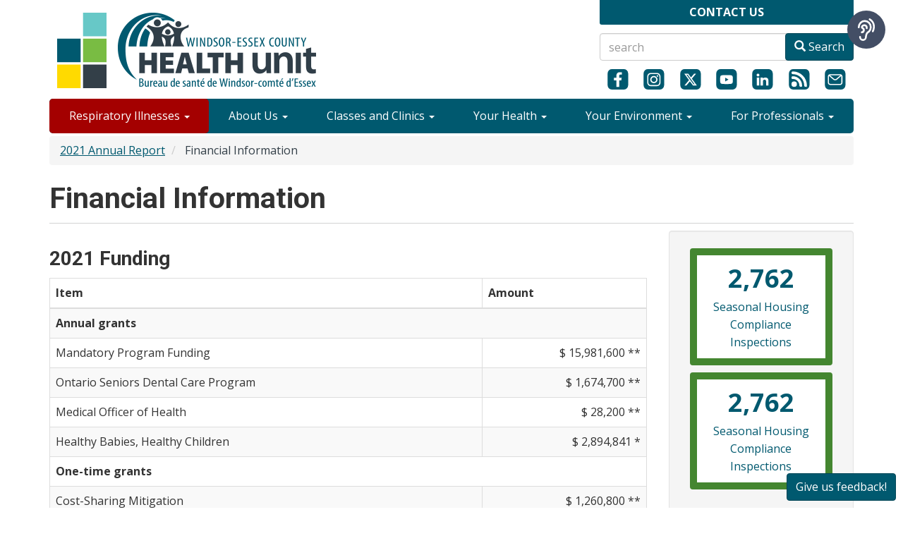

--- FILE ---
content_type: text/html; charset=UTF-8
request_url: https://www.wechu.org/2021-annual-report/financial-information
body_size: 15201
content:
<!DOCTYPE html>
<html  lang="en" dir="ltr">
  <head>
    <meta charset="utf-8" />
<script async src="https://www.googletagmanager.com/gtag/js?id=G-348836086"></script>
<script>window.dataLayer = window.dataLayer || [];function gtag(){dataLayer.push(arguments)};gtag("js", new Date());gtag("set", "developer_id.dMDhkMT", true);gtag("config", "G-348836086", {"groups":"default","page_placeholder":"PLACEHOLDER_page_location"});</script>
<meta name="description" content="View the Windsor-Essex County Health Unit&#039;s Financial Information for 2021" />
<link rel="canonical" href="https://www.wechu.org/2021-annual-report/financial-information" />
<meta name="Generator" content="Drupal 10 (https://www.drupal.org)" />
<meta name="MobileOptimized" content="width" />
<meta name="HandheldFriendly" content="true" />
<meta name="viewport" content="width=device-width, initial-scale=1.0" />
<link rel="icon" href="/favicon.ico" type="image/vnd.microsoft.icon" />
<link rel="prev" href="/2021-annual-report/feature-story-4" />
<link rel="up" href="/2021-annual-report" />
<link rel="next" href="/2021-annual-report/non-covid-statistics" />

    <title>Financial Information | The Windsor-Essex County Health Unit</title>
    <link rel="stylesheet" media="all" href="/sites/default/files/css/css_wWU_fTz1j6zOZfZwVnFmQfXNEt1MsXiBLzx8SBo5-8w.css?delta=0&amp;language=en&amp;theme=wechu_theme&amp;include=eJxtzEEOAiEMQNEL1eFIpEDVOoUS2hG5vca4MNHNX7zFzzoolHF0lA1v-ID8BYVR9AJ9cHNMQoGas6-TcNsNbJlTDQmN4M40Lby7VS2HfCiacCG76ox55dfhr8KkdNZRY1J184E9_MgT5htDGg" />
<link rel="stylesheet" media="all" href="/sites/default/files/css/css_fl3Up0glPatPtzLAbSsYbLEwo_PNJ0cQNMliADZGNrw.css?delta=1&amp;language=en&amp;theme=wechu_theme&amp;include=eJxtzEEOAiEMQNEL1eFIpEDVOoUS2hG5vca4MNHNX7zFzzoolHF0lA1v-ID8BYVR9AJ9cHNMQoGas6-TcNsNbJlTDQmN4M40Lby7VS2HfCiacCG76ox55dfhr8KkdNZRY1J184E9_MgT5htDGg" />

    
    <!-- Google Tag Manager -->
    <script>(function(w,d,s,l,i){w[l]=w[l]||[];w[l].push({'gtm.start':
    new Date().getTime(),event:'gtm.js'});var f=d.getElementsByTagName(s)[0],
    j=d.createElement(s),dl=l!='dataLayer'?'&l='+l:'';j.async=true;j.src=
    'https://www.googletagmanager.com/gtm.js?id='+i+dl;f.parentNode.insertBefore(j,f);
    })(window,document,'script','dataLayer','GTM-MRZT99C');</script>
    <!-- End Google Tag Manager -->

    <!-- Meta Pixel Code -->
    <script>
    !function(f,b,e,v,n,t,s)
    {if(f.fbq)return;n=f.fbq=function(){n.callMethod?
    n.callMethod.apply(n,arguments):n.queue.push(arguments)};
    if(!f._fbq)f._fbq=n;n.push=n;n.loaded=!0;n.version='2.0';
    n.queue=[];t=b.createElement(e);t.async=!0;
    t.src=v;s=b.getElementsByTagName(e)[0];
    s.parentNode.insertBefore(t,s)}(window, document,'script',
    'https://connect.facebook.net/en_US/fbevents.js');
    fbq('init', '1417891663285859');
    fbq('track', 'PageView');
    </script>
    <noscript><img height="1" width="1" style="display:none"
    src="https://www.facebook.com/tr?id=1417891663285859&ev=PageView&noscript=1"
    /></noscript>
    <!-- End Meta Pixel Code -->
  </head>
  <body class="path-node page-node-type-book navbar-is-static-top has-glyphicons">
    <!-- Google Tag Manager (noscript) -->
    <noscript><iframe src="https://www.googletagmanager.com/ns.html?id=GTM-MRZT99C"
    height="0" width="0" style="display:none;visibility:hidden"></iframe></noscript>
    <!-- End Google Tag Manager (noscript) -->
    <a href="#main-content" class="visually-hidden focusable skip-link">
      Skip to main content
    </a>
    
      <div class="dialog-off-canvas-main-canvas" data-off-canvas-main-canvas>
    
    <header id="page-header logo-bar">
  <div class="container">
    <div class="row">
      <div class="col-sm-6 col-md-8">
            <div class="region region-logo-bar">
    <section id="block-wechulogo" class="mobile-hide block block-block-content block-block-content925b6312-b887-4b14-85ff-d9cf4db76e38 clearfix">
  
    

      
            <div class="field field--name-body field--type-text-with-summary field--label-hidden field--item"><div><a href="/"><img src="/sites/default/files/inline-images/Windsor-Essex-County-Health-Unit.png" data-entity-uuid="c20d74cf-bafd-47e1-ad99-2da88445639e" data-entity-type="file" alt="WECHU Logo" width="391" height="140"></a></div></div>
      
  </section>


  </div>

      </div>
      <div class="col-sm-6 col-md-4">
          <div class="mobile-hide">  <div class="region region-location-bar">
    <section id="block-officesdropdown" class="block block-block-content block-block-contentd1a32de7-f36e-470a-96a0-fce9241f3b68 clearfix">
  
    

      
            <div class="field field--name-body field--type-text-with-summary field--label-hidden field--item"><div id="location-btn"><strong>CONTACT US</strong></div>
      
<div id="location-dropdown">
        <div class="row">
            <div class="col-xs-3 text-center">
                <span style="font-size:40px" class="glyphicon glyphicon-map-marker" aria-hidden="true"></span>
            </div>
            <div class="col-xs-9">
                <p><a href="https://goo.gl/maps/CqHnEbuQnvxE7q1F8" target="_blank">Windsor Office</a><br />
                1005 Ouellette Avenue<br />
                Windsor, ON N9A 4J8<br />
                Ph: (519) 258-2146</p>
            </div>
        </div>

        <div class="row">
            <div class="col-xs-3 text-center">
                <span style="font-size:40px" class="glyphicon glyphicon-map-marker" aria-hidden="true"></span>
            </div>
            <div class="col-xs-9">
                <p><a href="https://goo.gl/maps/xJk4uarJP7bgYnSY9" target="_blank">Leamington Office</a><br />
                33 Princess Street<br />
                Leamington, ON N8H 5C5<br />
                Ph: (519) 326-5716</p>
            </div>
        </div>

          <div class="col-xs-12">
            <div><a href="/about-us/contact-us" class="btn btn-primary btn-block">See More Contact Options</a></div>
          </div>

</div></div>
      
  </section>


  </div>
</div>
            <div class="region region-search-bar">
    <section class="views-exposed-form block block-views block-views-exposed-filter-blocksearch-opensolr-9-page-1 clearfix" data-drupal-selector="views-exposed-form-search-opensolr-9-page-1" id="block-wechu-theme-exposedformsearch-opensolr-9page-1">
  
    

      <form action="/search-results" method="get" id="views-exposed-form-search-opensolr-9-page-1" accept-charset="UTF-8">
  <div class="form--inline form-inline clearfix">
  <div class="form-item js-form-item form-type-textfield js-form-type-textfield form-item-search-api-fulltext js-form-item-search-api-fulltext form-no-label form-group">
  
  
  <input placeholder="search" data-drupal-selector="edit-search-api-fulltext" class="form-text form-control" type="text" id="edit-search-api-fulltext" name="search_api_fulltext" value="" size="30" maxlength="128" />

  
  
  </div>
<div data-drupal-selector="edit-actions" class="form-actions form-group js-form-wrapper form-wrapper" id="edit-actions"><button data-drupal-selector="edit-submit-search-opensolr-9" class="button js-form-submit form-submit btn-primary btn icon-before" type="submit" id="edit-submit-search-opensolr-9" value="Search"><span class="icon glyphicon glyphicon-search" aria-hidden="true"></span>
Search</button></div>

</div>

</form>

  </section>


  </div>

          <div id="social-icons" class="mobile-hide">
              <div class="region region-social-icons">
    <section id="block-socialmediaicons" class="block block-block-content block-block-content5120ec6b-3749-45f4-b3ba-7ddff9c0fc6f clearfix">
  
    

    <div class="social-flex-wrapper">
    <div><a href="https://www.facebook.com/TheWECHU/"  target="_blank" title="View the WECHU's official Facebook page"><img src="/sites/default/files/social_icons/facebook.svg" class="img-responsive social-icons" alt="facebook icon"></a></div>
    <div><a href="https://www.instagram.com/thewechu/"  target="_blank" title="View the WECHU's official Instagram page"><img src="/sites/default/files/social_icons/instagram.svg" class="img-responsive social-icons" alt="instagram icon"></a></div>
    <div><a href="https://twitter.com/thewechu" target="_blank" title="View the WECHU's official X page"><img src="/sites/default/files/social_icons/x.svg" class="img-responsive social-icons" alt="X icon"></a></div>
    <div><a href="https://www.youtube.com/user/wechealthunit" target="_blank" title="View the WECHU's official Youtube page"><img src="/sites/default/files/social_icons/youtube.svg" class="img-responsive social-icons" alt="youtube icon"></a></div>
    <div><a href="https://www.linkedin.com/company/windsor-essex-county-health-unit" target="_blank" title="View the WECHU's official Linkedin page"><img src="/sites/default/files/social_icons/linkedin.svg" class="img-responsive social-icons" alt="Linkedin icon"></a></div>
    <div><a href="/rss.xml" target="_blank" title="View the WECHU's official RSS Feed"><img src="/sites/default/files/social_icons/rssfeed.svg" class="img-responsive social-icons" alt="RSS Feed"></a></div>
    <div><a id="sign-up-icon" href="https://eepurl.com/dinAIz"  target="_blank"><img src="/sites/default/files/social_icons/email.svg" class="img-responsive social-icons" alt="Sign up for our monthly newsletter"></a></div>
  </div>
  </section>

  </div>

          </div>
      </div>
    </div>
  </div>
  </header>
  
          <header class="navbar navbar-default navbar-static-top" id="navbar" role="banner">
      
            <!-- Mobile Menu -->
      <div class="navbar-header">
        
                          <button type="button" class="navbar-toggle" data-toggle="collapse" data-target="#navbar-collapse">
            <span class="sr-only">Toggle navigation</span>
            <span class="icon-bar"></span>
            <span class="icon-bar"></span>
            <span class="icon-bar"></span>
          </button>
                <div class="center-block visible-xs-block" style="padding-top:10px;">
        <a href="/">
          <img src="/sites/default/files/wechu-logo-mobile-50w.png" alt="Windsor-Essex County Health Unit logo" />
        </a>
      </div>
      </div>
<div  class="container">
            <!--Desktop Menu-->
              <div id="navbar-collapse" class="navbar-collapse collapse">
            <div class="region region-navigation-collapsible">
    <section id="block-mobilelocation" class="block block-block-content block-block-contentc0281f0e-c7f9-4ed6-bd86-d5d48e63a4d0 clearfix">
  
    

      
            <div class="field field--name-body field--type-text-with-summary field--label-hidden field--item"><div id="mobile-location"><p><strong>OFFICES</strong></p>
	<div class="row">
		<div class="col-xs-6">
			<p><a href="#">Windsor Office</a><br />
				1005 Ouellette Ave.<br />
				Windsor, ON<br /> N9A 4J8<br />
				Ph: (519) 258-2146</p>
		</div>
		<div class="col-xs-6">
			<p><a href="#">Leamington Office</a><br />
				33 Princess St.<br />
				Leamington, ON<br /> N8H 5C5<br />
				Ph: (519) 326-5716</p>
		</div>
	</div>
</div>
</div>
      
  </section>

<nav role="navigation" aria-labelledby="block-sitecontentmenu-menu" id="block-sitecontentmenu">
            
  <h2 class="visually-hidden" id="block-sitecontentmenu-menu">Site Content Menu</h2>
  

        
        <ul class="nav navbar-nav">
                                                                                            <li class="covid-btn dropdown">
                                            <a href="/your-health/seasonal-respiratory-illnesses" data-drupal-link-system-path="node/11320">Respiratory Illnesses <span class="caret"></span></a>
                                        <ul class="dropdown-menu">
                                                                                                                        <li>
                                                    <a href="/cv" data-drupal-link-system-path="node/10317">COVID-19</a>
                                            </li>
                                                                                                <li class="dropdown-submenu">
                                                <a href="/reportable-diseases/influenza-flu" data-drupal-link-system-path="node/2224">Flu <span class="caret"></span></a>
                                            <ul class="dropdown-menu">
                                                                                                                        <li>
                                                    <a href="/avian-flu" data-drupal-link-system-path="node/11436">Avian Influenza</a>
                                            </li>
                                    </ul>
        
                                            </li>
                                                                                                <li>
                                                    <a href="/z-health-topics/rsv" target="_blank" data-drupal-link-system-path="node/12582">Respiratory Syncytial Virus (RSV) </a>
                                            </li>
                                    </ul>
         
                                    </li>
                                                                            <li class="dropdown">
                                            <a href="/about-us" data-drupal-link-system-path="taxonomy/term/22">About Us <span class="caret"></span></a>
                                        <ul class="dropdown-menu">
                                                                                                                        <li>
                                                    <a href="/about-us/annual-reports" data-drupal-link-system-path="taxonomy/term/953">Annual Reports</a>
                                            </li>
                                                                                                <li class="dropdown-submenu">
                                                <a href="/about-us/board-health" data-drupal-link-system-path="taxonomy/term/62">Board of Health <span class="caret"></span></a>
                                            <ul class="dropdown-menu">
                                                                                                                        <li>
                                                    <a href="/boh-docs" data-drupal-link-system-path="boh-docs">Board Meeting Documents</a>
                                            </li>
                                    </ul>
        
                                            </li>
                                                                                                <li>
                                                    <a href="/about-us/financial-statements-0" data-drupal-link-system-path="node/9820">Financial Statements</a>
                                            </li>
                                                                                                <li>
                                                    <a href="/about-us/health-equity" data-drupal-link-system-path="taxonomy/term/664">Health Equity</a>
                                            </li>
                                                                                                <li>
                                                    <a href="/history" data-drupal-link-system-path="node/10329">History</a>
                                            </li>
                                                                                                <li>
                                                    <a href="/about-us/key-policies" data-drupal-link-system-path="node/10330">Key Policies</a>
                                            </li>
                                                                                                <li>
                                                    <a href="/about-us/leadership-team" data-drupal-link-system-path="taxonomy/term/84">Leadership Team</a>
                                            </li>
                                                                                                <li>
                                                    <a href="/newsroom" data-drupal-link-system-path="taxonomy/term/728">Newsroom</a>
                                            </li>
                                                                                                <li>
                                                    <a href="/strategic-plan/strategic-plan-2022-2025" data-drupal-link-system-path="node/9544">Strategic Plan</a>
                                            </li>
                                                                                                <li>
                                                    <a href="/about-us/work-us" data-drupal-link-system-path="taxonomy/term/31">Work With Us</a>
                                            </li>
                                    </ul>
         
                                    </li>
                                                                            <li class="dropdown">
                                            <a href="/classes-and-clinics" class="uppercase right_border bold" title="Classes and Clinics" data-drupal-link-system-path="taxonomy/term/291">Classes and Clinics <span class="caret"></span></a>
                                        <ul class="dropdown-menu">
                                                                                                                        <li class="dropdown-submenu">
                                                <a href="/classes-and-clinics/classes" title="Classes" data-drupal-link-system-path="taxonomy/term/235">Classes <span class="caret"></span></a>
                                            <ul class="dropdown-menu">
                                                                                                                        <li>
                                                    <a href="/classes-and-clinics/classes/epinephrine-auto-injector-e-learning-course" title="Epinephrine Auto-Injector E-Learning Course" data-drupal-link-system-path="taxonomy/term/233">Epinephrine Auto-Injector E-Learning Course</a>
                                            </li>
                                                                                                <li>
                                                    <a href="/classes-and-clinics/classes/food-handler-course" title="Food Handler Course" data-drupal-link-system-path="taxonomy/term/20">Food Handler Course</a>
                                            </li>
                                                                                                <li>
                                                    <a href="/classes-and-clinics/classes/food-safety-all" title="Food Safety for All" data-drupal-link-system-path="taxonomy/term/223">Food Safety for All</a>
                                            </li>
                                                                                                <li>
                                                    <a href="/classes-and-clinics/classes/girls-flip-the-script" data-drupal-link-system-path="node/12566">Girls - Flip the Script with EAAA</a>
                                            </li>
                                                                                                <li>
                                                    <a href="/classes/immunization-school-pupils-act-non-medical-conscience-or-religious-exemption-education" data-drupal-link-system-path="node/7911">ISPA Non-Medical Conscience or Religious Exemption Education </a>
                                            </li>
                                                                                                <li>
                                                    <a href="https://learn.wechu.org/">Maintain the Cold Chain Vaccine Storage &amp; Handling E-Learning</a>
                                            </li>
                                                                                                <li>
                                                    <a href="/classes/personal-service-settings-e-learning-course" data-drupal-link-system-path="node/4963">Personal Service Settings E-Learning Course</a>
                                            </li>
                                                                                                <li>
                                                    <a href="/classes-and-clinics/classes/pool-and-spa-course" title="Pool and Spa Course" data-drupal-link-system-path="taxonomy/term/462">Pool and Spa Course</a>
                                            </li>
                                                                                                <li>
                                                    <a href="/healthy-families/prenatal-programs" title="Prenatal Classes" data-drupal-link-system-path="node/10210">Prenatal</a>
                                            </li>
                                                                                                <li>
                                                    <a href="/classes/ryans-law-asthma-school-e-learning-course" data-drupal-link-system-path="node/3638">Ryan&#039;s Law: Asthma in the School E-Learning Course</a>
                                            </li>
                                                                                                <li>
                                                    <a href="/classes-and-clinics/parenting-caregiver-programs" title="Parenting Program" data-drupal-link-system-path="node/11663">Parenting &amp; Caregiver Programs</a>
                                            </li>
                                                                                                <li>
                                                    <a href="/classes-and-clinics/classes/tb-e-learning" title="TB E-learning" data-drupal-link-system-path="taxonomy/term/234">Tuberculosis (TB) Course</a>
                                            </li>
                                    </ul>
        
                                            </li>
                                                                                                <li class="dropdown-submenu">
                                                <a href="/classes-and-clinics/clinics" title="Clinics" data-drupal-link-system-path="taxonomy/term/236">Clinics <span class="caret"></span></a>
                                            <ul class="dropdown-menu">
                                                                                                                        <li>
                                                    <a href="/cv/vaccine-clinics#where-get-vax" data-drupal-link-system-path="node/7289">COVID-19 Vaccination Clinics</a>
                                            </li>
                                                                                                <li>
                                                    <a href="/classes-and-clinics/clinics/dental-screening-clinics" title="Dental Screening Clinics">Health Unit Dental Clinics</a>
                                            </li>
                                                                                                <li>
                                                    <a href="/classes-and-clinics/clinics/flu-clinic" title="Flu Clinic" data-drupal-link-system-path="taxonomy/term/221">Flu Shot Clinic</a>
                                            </li>
                                                                                                <li>
                                                    <a href="/classes-and-clinics/clinics/immunization-clinics" title="Immunization Clinics" data-drupal-link-system-path="taxonomy/term/224">Immunization Clinics</a>
                                            </li>
                                    </ul>
        
                                            </li>
                                    </ul>
         
                                    </li>
                                                                            <li class="dropdown">
                                            <a href="/your-health" class="uppercase right_border bold" title="Your Health" data-drupal-link-system-path="taxonomy/term/32">Your Health <span class="caret"></span></a>
                                        <ul class="dropdown-menu">
                                                                                                                        <li>
                                                    <a href="/health-topics" title="A-Z Health Topics" data-drupal-link-system-path="health-topics">A-Z Health Topics</a>
                                            </li>
                                                                                                <li>
                                                    <a href="/z-health-topics/animal-and-insect-related-diseases" data-drupal-link-system-path="node/6770">Animal and Insect-related Diseases</a>
                                            </li>
                                                                                                <li class="dropdown-submenu">
                                                <a href="/your-health/dental" title="Dental" data-drupal-link-system-path="taxonomy/term/212">Dental <span class="caret"></span></a>
                                            <ul class="dropdown-menu">
                                                                                                                        <li>
                                                    <a href="/dental/healthy-smiles-ontario" title="View eligibility requirements, and where to find more information about HSO" data-drupal-link-system-path="node/1867">Healthy Smiles Ontario</a>
                                            </li>
                                                                                                <li>
                                                    <a href="/dental/preventive-dental-services" data-drupal-link-system-path="node/291">Preventative Dental Services</a>
                                            </li>
                                                                                                <li>
                                                    <a href="/dental/ontario-seniors-dental-care-program-osdcp" data-drupal-link-system-path="node/9939">Seniors Dental Care Program</a>
                                            </li>
                                    </ul>
        
                                            </li>
                                                                                                <li>
                                                    <a href="/your-health/falls-and-injury-prevention" title="Falls and Injury Prevention" data-drupal-link-system-path="taxonomy/term/573">Falls and Injury Prevention</a>
                                            </li>
                                                                                                <li>
                                                    <a href="/your-health/find-doctor-or-health-care-provider" data-drupal-link-system-path="node/6726">Find a Doctor or Health Care Provider</a>
                                            </li>
                                                                                                <li class="dropdown-submenu">
                                                <a href="/your-health/food-safety" title="Food Safety" data-drupal-link-system-path="taxonomy/term/115">Food Safety <span class="caret"></span></a>
                                            <ul class="dropdown-menu">
                                                                                                                        <li>
                                                    <a href="/your-health/food-safety/business" data-drupal-link-system-path="node/6639">Food Safety for Businesses</a>
                                            </li>
                                                                                                <li>
                                                    <a href="/classes-and-clinics/classes/food-handler-course" data-drupal-link-system-path="taxonomy/term/20">Food Handler Course</a>
                                            </li>
                                                                                                <li>
                                                    <a href="/food-safety/special-events-and-food-vendor-requirements" data-drupal-link-system-path="node/5793">Special Events Information</a>
                                            </li>
                                                                                                <li>
                                                    <a href="/special-eventmarket-organizer-application" title="Special Event Organizer application form" data-drupal-link-system-path="node/4581">Special Event/Market Organizer Application</a>
                                            </li>
                                                                                                <li>
                                                    <a href="/food-vendor-application" data-drupal-link-system-path="node/4580">Special Event Food Vendor Application</a>
                                            </li>
                                                                                                <li>
                                                    <a href="/food-safety/food-safety-home" data-drupal-link-system-path="node/6641">Food Safety at Home</a>
                                            </li>
                                                                                                <li>
                                                    <a href="/food-safety/submit-complaint" data-drupal-link-system-path="node/4682">Food Safety Complaints/Illness</a>
                                            </li>
                                                                                                <li>
                                                    <a href="/food-safety/food-premises-inspection-request" data-drupal-link-system-path="node/10724">Food Premises Inspection Request Form</a>
                                            </li>
                                                                                                <li>
                                                    <a href="/private-event-notification-form-agco-special-occasions-permit-requirement" data-drupal-link-system-path="node/9151">Private Events Form</a>
                                            </li>
                                    </ul>
        
                                            </li>
                                                                                                <li class="dropdown-submenu">
                                                <a href="/food-and-nutrition" data-drupal-link-system-path="node/10893">Food and Nutrition <span class="caret"></span></a>
                                            <ul class="dropdown-menu">
                                                                                                                        <li>
                                                    <a href="/food-and-nutrition/adult-classes" data-drupal-link-system-path="node/5265">Adult Nutrition Classes</a>
                                            </li>
                                                                                                <li>
                                                    <a href="/food-and-nutrition/find-registered-dietitian" data-drupal-link-system-path="node/5270">Find a Registered Dietitian</a>
                                            </li>
                                                                                                <li>
                                                    <a href="/food-and-nutrition/food-affordability" data-drupal-link-system-path="node/5286">Food Affordability</a>
                                            </li>
                                                                                                <li>
                                                    <a href="/food-and-nutrition/across-the-lifespan" data-drupal-link-system-path="node/10894">Nutrition Across the Lifespan</a>
                                            </li>
                                                                                                <li>
                                                    <a href="/food-and-nutrition/newsletters" data-drupal-link-system-path="node/10892">Nutrition Newsletters</a>
                                            </li>
                                                                                                <li>
                                                    <a href="/food-and-nutrition/our-food-system" data-drupal-link-system-path="node/5267">Windsor-Essex Food Policy Council</a>
                                            </li>
                                                                                                <li>
                                                    <a href="/food-and-nutrition/you-can-cook" data-drupal-link-system-path="node/7891">You Can Cook</a>
                                            </li>
                                    </ul>
        
                                            </li>
                                                                                                <li class="dropdown-submenu">
                                                <a href="/your-health/immunization" data-drupal-link-system-path="taxonomy/term/713">Immunization <span class="caret"></span></a>
                                            <ul class="dropdown-menu">
                                                                                                                        <li>
                                                    <a href="/your-health/immunization/your-childs-immunization-record" data-drupal-link-system-path="taxonomy/term/717">Your Child&#039;s Immunization Record</a>
                                            </li>
                                                                                                <li>
                                                    <a href="/your-health/immunization/school-based-immunization-clinics" data-drupal-link-system-path="taxonomy/term/716">School Based Immunization Clinics</a>
                                            </li>
                                                                                                <li>
                                                    <a href="/your-health/immunization/frequently-asked-questions-about-immunization" title="Frequently asked questions about Immunizations" data-drupal-link-system-path="taxonomy/term/715">Frequently Asked Questions</a>
                                            </li>
                                                                                                <li>
                                                    <a href="/your-health/immunization/immunization-requirements-child-care" data-drupal-link-system-path="node/11340">Requirements for Child Care</a>
                                            </li>
                                                                                                <li>
                                                    <a href="/your-health/immunization/immunization-requirements-school" data-drupal-link-system-path="taxonomy/term/714">Requirements for School</a>
                                            </li>
                                    </ul>
        
                                            </li>
                                                                                                <li>
                                                    <a href="/ipac_reports" data-drupal-link-system-path="ipac_reports">IPAC Lapses</a>
                                            </li>
                                                                                                <li>
                                                    <a href="/mental-health" data-drupal-link-system-path="node/10528">Mental Health</a>
                                            </li>
                                                                                                <li>
                                                    <a href="/your-health/physical-activity" title="Physical Activity" data-drupal-link-system-path="taxonomy/term/35">Physical Activity</a>
                                            </li>
                                                                                                <li>
                                                    <a href="https://www.wechu.org/school-health">School Health</a>
                                            </li>
                                                                                                <li>
                                                    <a href="/your-health/sexual-health" title="Sexual Health Clinic" data-drupal-link-system-path="taxonomy/term/211">Sexual Health</a>
                                            </li>
                                                                                                <li>
                                                    <a href="/your-health/smoking-and-vaping-your-questions-answered" title="Learn about Tobacco Use in Windsor-Essex County" data-drupal-link-system-path="taxonomy/term/117">Smoking &amp; Vaping </a>
                                            </li>
                                                                                                <li class="dropdown-submenu">
                                                <a href="" title="Learn about opioids, the effects they can have on our community, and what we&#039;re doing about it.">Substance Use <span class="caret"></span></a>
                                            <ul class="dropdown-menu">
                                                                                                                        <li>
                                                    <a href="/chronic-disease/get-help-substance-use" data-drupal-link-system-path="node/11124">Get Help</a>
                                            </li>
                                                                                                <li>
                                                    <a href="/your-health/cannabis-your-questions-answered" data-drupal-link-system-path="node/4045">Cannabis</a>
                                            </li>
                                                                                                <li>
                                                    <a href="/opioids/what-are-opioids" data-drupal-link-system-path="node/5082">Opioids</a>
                                            </li>
                                                                                                <li>
                                                    <a href="/opioids/how-get-naloxone-kit" data-drupal-link-system-path="node/5078">Naloxone</a>
                                            </li>
                                    </ul>
        
                                            </li>
                                                                                                <li>
                                                    <a href="/z-health-topics/tuberculosis-tb" data-drupal-link-system-path="node/580">Tuberculosis</a>
                                            </li>
                                                                                                <li>
                                                    <a href="/school-health/vision-health" data-drupal-link-system-path="node/9917">Visual Health</a>
                                            </li>
                                                                                                <li>
                                                    <a href="/key-policies/privacy-statement" data-drupal-link-system-path="node/133">Your Records </a>
                                            </li>
                                    </ul>
         
                                    </li>
                                                                            <li class="dropdown">
                                            <a href="/your-environment" class="uppercase right_border bold" title="Your Environment" data-drupal-link-system-path="taxonomy/term/28">Your Environment <span class="caret"></span></a>
                                        <ul class="dropdown-menu">
                                                                                                                        <li class="dropdown-submenu">
                                                <a href="/your-environment/air-quality" data-drupal-link-system-path="node/2863">Air Quality <span class="caret"></span></a>
                                            <ul class="dropdown-menu">
                                                                                                                        <li>
                                                    <a href="/your-environment/outdoor-air-quality" data-drupal-link-system-path="node/2812">Outdoor Air Quality</a>
                                            </li>
                                                                                                <li>
                                                    <a href="/your-environment/hydrogen-sulfide" data-drupal-link-system-path="node/4336">Hydrogen Sulfide</a>
                                            </li>
                                    </ul>
        
                                            </li>
                                                                                                <li class="dropdown-submenu">
                                                <a href="/your-environment/beaches" title="Beaches Pools and Spas" data-drupal-link-system-path="taxonomy/term/49">Beaches <span class="caret"></span></a>
                                            <ul class="dropdown-menu">
                                                                                                                        <li class="dropdown-submenu">
                                                <a href="/beaches/beach-water-testing" data-drupal-link-system-path="node/10157">Beach Water Testing <span class="caret"></span></a>
                                            <ul class="dropdown-menu">
                                                                                                                        <li>
                                                    <a href="/beaches/safe-swimming/cedar-beach" data-drupal-link-system-path="taxonomy/term/695">Cedar Beach</a>
                                            </li>
                                                                                                <li>
                                                    <a href="/beaches/safe-swimming/cedar-island-beach" data-drupal-link-system-path="taxonomy/term/696">Cedar Island Beach</a>
                                            </li>
                                                                                                <li>
                                                    <a href="/beaches/safe-swimming/colchester-beach" data-drupal-link-system-path="taxonomy/term/697">Colchester Beach</a>
                                            </li>
                                                                                                <li>
                                                    <a href="/beaches/safe-swimming/holiday-beach" data-drupal-link-system-path="taxonomy/term/699">Holiday Beach</a>
                                            </li>
                                                                                                <li>
                                                    <a href="/beaches/safe-swimming/belle-river-beach" data-drupal-link-system-path="taxonomy/term/704">Lakeshore Lakeview Park West Beach</a>
                                            </li>
                                                                                                <li>
                                                    <a href="/beaches/safe-swimming/point-pelee-north-west-beach" data-drupal-link-system-path="taxonomy/term/701">Point Pelee North West Beach</a>
                                            </li>
                                                                                                <li>
                                                    <a href="/beaches/safe-swimming/sandpoint-beach" data-drupal-link-system-path="taxonomy/term/702">Sandpoint Beach</a>
                                            </li>
                                                                                                <li>
                                                    <a href="/beaches/safe-swimming/seacliff-beach" data-drupal-link-system-path="taxonomy/term/703">Seacliff Beach</a>
                                            </li>
                                    </ul>
        
                                            </li>
                                                                                                <li>
                                                    <a href="/beaches/beach-safety" data-drupal-link-system-path="node/10280">Beach Safety</a>
                                            </li>
                                                                                                <li>
                                                    <a href="/your-environment/blue-green-algae-bloom" data-drupal-link-system-path="node/949">Blue-Green Algae Bloom</a>
                                            </li>
                                    </ul>
        
                                            </li>
                                                                                                <li>
                                                    <a href="/your-environment/climate-change-and-your-health" data-drupal-link-system-path="node/4980">Climate Change and Health</a>
                                            </li>
                                                                                                <li class="dropdown-submenu">
                                                <a href="/your-environment/drinking-water" title="Drinking Water" data-drupal-link-system-path="taxonomy/term/109">Drinking Water <span class="caret"></span></a>
                                            <ul class="dropdown-menu">
                                                                                                                        <li>
                                                    <a href="/your-environment/drinking-water/boil-water-advisories" title="Boil Water Advisories">Boil Water Advisories</a>
                                            </li>
                                                                                                <li>
                                                    <a href="/your-environment/drinking-water/fluoride" title="Fluoride" data-drupal-link-system-path="taxonomy/term/566">Fluoride</a>
                                            </li>
                                                                                                <li>
                                                    <a href="/your-environment/drinking-water/small-drinking-water-systems" title="Small Drinking Water Systems" data-drupal-link-system-path="taxonomy/term/111">Small Drinking Water Systems</a>
                                            </li>
                                                                                                <li>
                                                    <a href="/drinking-water/private-well-water" data-drupal-link-system-path="node/9294">Well Water and Samples</a>
                                            </li>
                                    </ul>
        
                                            </li>
                                                                                                <li class="dropdown-submenu">
                                                <a href="/your-environment/emergency-preparedness" title="Emergency Preparedness" data-drupal-link-system-path="taxonomy/term/50">Emergency Preparedness <span class="caret"></span></a>
                                            <ul class="dropdown-menu">
                                                                                                                        <li>
                                                    <a href="/your-environment/emergency-preparedness/extreme-heat" data-drupal-link-system-path="taxonomy/term/782">Extreme Heat</a>
                                            </li>
                                                                                                <li>
                                                    <a href="/your-environment/emergency-preparedness/flooding" title="Learn what to do in the event of a flood." data-drupal-link-system-path="taxonomy/term/785">Flooding</a>
                                            </li>
                                                                                                <li>
                                                    <a href="/your-environment/emergency-preparedness/nuclear" data-drupal-link-system-path="taxonomy/term/794">Nuclear</a>
                                            </li>
                                                                                                <li>
                                                    <a href="/your-environment/emergency-preparedness/pandemic" data-drupal-link-system-path="taxonomy/term/786">Pandemic</a>
                                            </li>
                                                                                                <li>
                                                    <a href="/your-environment/emergency-preparedness/power-outage" data-drupal-link-system-path="taxonomy/term/787">Power Outage</a>
                                            </li>
                                                                                                <li>
                                                    <a href="/your-environment/emergency-preparedness/tornadoes" data-drupal-link-system-path="taxonomy/term/783">Tornadoes</a>
                                            </li>
                                                                                                <li>
                                                    <a href="/your-environment/emergency-preparedness/winter-storm" data-drupal-link-system-path="taxonomy/term/788">Winter Storms</a>
                                            </li>
                                    </ul>
        
                                            </li>
                                                                                                <li class="dropdown-submenu">
                                                <a href="/your-environment/extreme-weather" data-drupal-link-system-path="node/2862">Extreme Weather <span class="caret"></span></a>
                                            <ul class="dropdown-menu">
                                                                                                                        <li class="dropdown-submenu">
                                                <a href="/your-environment/stay-warm-windsor-essex-program" title=" Learn about the Stay Warm Windsor-Essex program, in effect during our colder months." data-drupal-link-system-path="taxonomy/term/758">Cold Weather <span class="caret"></span></a>
                                            <ul class="dropdown-menu">
                                                                                                                        <li>
                                                    <a href="/stay-warm-windsor-essex-program/stay-warm-beat-chill" data-drupal-link-system-path="node/1664">Stay Warm: Beat the Chill</a>
                                            </li>
                                    </ul>
        
                                            </li>
                                                                                                <li class="dropdown-submenu">
                                                <a href="/your-environment/heat-warnings-and-extended-heat-warnings" data-drupal-link-system-path="taxonomy/term/692">Heat Warnings <span class="caret"></span></a>
                                            <ul class="dropdown-menu">
                                                                                                                        <li>
                                                    <a href="/your-environment/stay-cool-beat-heat" data-drupal-link-system-path="taxonomy/term/51">Stay Cool: Beat the Heat</a>
                                            </li>
                                    </ul>
        
                                            </li>
                                    </ul>
        
                                            </li>
                                                                                                <li>
                                                    <a href="/your-environment/healthy-homes" title="Healthy Homes" data-drupal-link-system-path="taxonomy/term/213">Healthy Homes</a>
                                            </li>
                                                                                                <li class="dropdown-submenu">
                                                <a href="/your-environment/requests-inspection-and-inspection-reports" data-drupal-link-system-path="node/7267">Inspection Requests <span class="caret"></span></a>
                                            <ul class="dropdown-menu">
                                                                                                                        <li>
                                                    <a href="/personal-service-settings/personal-service-setting-information-form" data-drupal-link-system-path="node/3597">Form for PSS Operators</a>
                                            </li>
                                                                                                <li>
                                                    <a href="/inspection-request-lodging-homes-city-windsor" data-drupal-link-system-path="node/6893">Lodging Home Inspections</a>
                                            </li>
                                                                                                <li>
                                                    <a href="/application-open-or-re-open-recreational-water-facilities" data-drupal-link-system-path="node/6353">Pre-operational Recreational Water Inspections</a>
                                            </li>
                                                                                                <li>
                                                    <a href="/seasonal-housing-inspection-request-form" data-drupal-link-system-path="node/3260">Seasonal Housing Inspections</a>
                                            </li>
                                    </ul>
        
                                            </li>
                                                                                                <li>
                                                    <a href="https://www.wechu.org/disclosure">Inspection Reports</a>
                                            </li>
                                                                                                <li>
                                                    <a href="/your-environment/pools-spas-spraysplash-pads-and-waterslides" data-drupal-link-system-path="node/9743">Pools, Spas, Splash Pads, Waterslides</a>
                                            </li>
                                                                                                <li>
                                                    <a href="/property-file-search-and-septic-tank-search-request-form" data-drupal-link-system-path="node/7273">Property and Septic Records Search Request Form</a>
                                            </li>
                                                                                                <li>
                                                    <a href="/your-environment/sun-safety" title="Sun Safety" data-drupal-link-system-path="taxonomy/term/56">Sun Safety</a>
                                            </li>
                                    </ul>
         
                                    </li>
                                                                            <li class="dropdown">
                                            <a href="/professionals" class="uppercase right_last bold" title="For Professionals" data-drupal-link-system-path="taxonomy/term/23">For Professionals <span class="caret"></span></a>
                                        <ul class="dropdown-menu">
                                                                                                                        <li class="dropdown-submenu">
                                                <a href="/professionals/child-care-professionals" data-drupal-link-system-path="node/4351">Child Care Providers <span class="caret"></span></a>
                                            <ul class="dropdown-menu">
                                                                                                                        <li>
                                                    <a href="/school-and-childcare-centre-absenteeism-reporting-form" data-drupal-link-system-path="node/9504">Absenteeism Reporting Form</a>
                                            </li>
                                                                                                <li>
                                                    <a href="/professionals/child-care-professionals/immunization-requirements" data-drupal-link-system-path="node/11339">Immunization Requirements</a>
                                            </li>
                                                                                                <li>
                                                    <a href="/professionals/child-care-professionals#nutrition" data-drupal-link-system-path="node/4351">Nutrition/Menu Support</a>
                                            </li>
                                                                                                <li>
                                                    <a href="/tuberculosis/tb-screening-recommendations-employment#non-healthcare" data-drupal-link-system-path="node/9001">TB Screening Recommendations for Employment</a>
                                            </li>
                                    </ul>
        
                                            </li>
                                                                                                <li>
                                                    <a href="/professionals/dental-professionals" title="Dental Professionals" data-drupal-link-system-path="taxonomy/term/526">Dental Professionals</a>
                                            </li>
                                                                                                <li class="dropdown-submenu">
                                                <a href="" title="Teachers">Educators <span class="caret"></span></a>
                                            <ul class="dropdown-menu">
                                                                                                                        <li>
                                                    <a href="/school-and-childcare-centre-absenteeism-reporting-form" data-drupal-link-system-path="node/9504">Absenteeism Reporting Form</a>
                                            </li>
                                                                                                <li>
                                                    <a href="/professionals/educators/auto-injector-course" title="Auto-Injector Course" data-drupal-link-system-path="taxonomy/term/90">Auto-Injector Course</a>
                                            </li>
                                                                                                <li>
                                                    <a href="/professionals/school-administrators" data-drupal-link-system-path="node/9903">Immunization</a>
                                            </li>
                                                                                                <li>
                                                    <a href="/forms/school-daycare-infectious-disease-reporting-form" data-drupal-link-system-path="node/11387">Reporting Forms</a>
                                            </li>
                                                                                                <li>
                                                    <a href="/z-health-topics/asthma-classroom" data-drupal-link-system-path="node/938">Ryan’s Law and Asthma for Educators</a>
                                            </li>
                                                                                                <li>
                                                    <a href="/school-health" data-drupal-link-system-path="node/9866">School Health</a>
                                            </li>
                                                                                                <li>
                                                    <a href="/tuberculosis/tb-screening-recommendations-employment#non-healthcare" data-drupal-link-system-path="node/9001">TB Screening Recommendations for Employment</a>
                                            </li>
                                    </ul>
        
                                            </li>
                                                                                                <li>
                                                    <a href="/your-health/food-safety/business" data-drupal-link-system-path="node/6639">Food Safety for Businesses</a>
                                            </li>
                                                                                                <li class="dropdown-submenu">
                                                <a href="/professionals/health-care-providers" title="Health Care Providers" data-drupal-link-system-path="taxonomy/term/42">Health Care Providers <span class="caret"></span></a>
                                            <ul class="dropdown-menu">
                                                                                                                        <li>
                                                    <a href="/cv/healthcare-providers" data-drupal-link-system-path="node/5982">COVID-19 Program Resources</a>
                                            </li>
                                                                                                <li>
                                                    <a href="/professionals/diseases-public-health-significance-dophs" title="A listing of Diseases of Public Health Significance (formerly referred to as Reportable Diseases)" data-drupal-link-system-path="node/2815">Diseases of Public Health Significance</a>
                                            </li>
                                                                                                <li>
                                                    <a href="/health-care-providers/influenza" title="A source of information for health care providers related to Influenza" data-drupal-link-system-path="node/2223">Influenza</a>
                                            </li>
                                                                                                <li>
                                                    <a href="/health-care-providers/diseases-public-health-significance-investigation-and-reporting-forms" title="View Investigation and Reporting Forms for Health Care Providers" data-drupal-link-system-path="node/2723">Investigation and Reporting Forms</a>
                                            </li>
                                                                                                <li>
                                                    <a href="/health-care-providers/measles-resources" data-drupal-link-system-path="node/929">Measles</a>
                                            </li>
                                                                                                <li>
                                                    <a href="/vaccine-providers/rsv-program-resources" data-drupal-link-system-path="node/11229">RSV Program Resources</a>
                                            </li>
                                                                                                <li>
                                                    <a href="/health-care-providers/sexually-transmitted-infections" data-drupal-link-system-path="node/5625">Sexually Transmitted Infections</a>
                                            </li>
                                                                                                <li>
                                                    <a href="/smoking-cessation-referral">Smoking Cessation Referral</a>
                                            </li>
                                                                                                <li>
                                                    <a href="/smoking-and-vaping/health-care-providers" data-drupal-link-system-path="node/4929">Tobacco Cessation</a>
                                            </li>
                                                                                                <li>
                                                    <a href="/professionals/health-care-providers/tuberculosis-tb-management" title="Tuberculosis Management" data-drupal-link-system-path="taxonomy/term/605">Tuberculosis (TB) Management</a>
                                            </li>
                                                                                                <li>
                                                    <a href="/professionals/health-care-providers/updates-alerts" title="View current updates and alerts for Health Care Providers" data-drupal-link-system-path="taxonomy/term/802">Updates &amp; Alerts</a>
                                            </li>
                                                                                                <li>
                                                    <a href="/professionals/health-care-providers/vaccine-providers" title="Vaccine Providers" data-drupal-link-system-path="taxonomy/term/431">Vaccine Providers</a>
                                            </li>
                                                                                                <li>
                                                    <a href="/health-care-providers/zoonotic-and-vector-borne-diseases-information-healthcare-providers" data-drupal-link-system-path="node/6756">Zoonotic and Vector-borne Diseases</a>
                                            </li>
                                    </ul>
        
                                            </li>
                                                                                                <li>
                                                    <a href="/professionals/mandatory-blood-testing-act" data-drupal-link-system-path="node/693">Mandatory Blood Testing Act</a>
                                            </li>
                                                                                                <li>
                                                    <a href="/professionals/naloxone-program-community-partners" data-drupal-link-system-path="taxonomy/term/949">Naloxone Program Community Partners</a>
                                            </li>
                                                                                                <li class="dropdown-submenu">
                                                    <a href="/your-environment/outbreaks" title="Outbreaks" data-drupal-link-system-path="taxonomy/term/53">Outbreaks</a>
                                            </li>
                                                                                                <li class="dropdown-submenu">
                                                <a href="/professionals/personal-service-settings" data-drupal-link-system-path="taxonomy/term/1037">Personal Service Settings <span class="caret"></span></a>
                                            <ul class="dropdown-menu">
                                                                                                                        <li>
                                                    <a href="/personal-service-settings/body-piercing" data-drupal-link-system-path="node/4211">Body Piercing</a>
                                            </li>
                                                                                                <li>
                                                    <a href="/personal-service-settings/ear-piercing" data-drupal-link-system-path="node/4212">Ear Piercing</a>
                                            </li>
                                                                                                <li>
                                                    <a href="/personal-service-settings/facials-make-application-and-waxing" data-drupal-link-system-path="node/4213">Facials, Make-up Application, and Waxing</a>
                                            </li>
                                                                                                <li>
                                                    <a href="/personal-service-settings/floatation-tanks" data-drupal-link-system-path="node/5544">Floatation Tanks</a>
                                            </li>
                                                                                                <li>
                                                    <a href="/personal-service-settings/personal-service-setting-information-form" title="Tell us about your PSS with this online form" data-drupal-link-system-path="node/3597">Form for PSS Operators</a>
                                            </li>
                                                                                                <li>
                                                    <a href="/personal-service-settings/hair-salons-and-barber-shops" data-drupal-link-system-path="node/4214">Hair Salons and Barber Shops</a>
                                            </li>
                                                                                                <li>
                                                    <a href="/personal-service-settings/manicures-pedicures-and-nail-treatments" data-drupal-link-system-path="node/4215">Manicures, Pedicures, and Nail Treatments</a>
                                            </li>
                                    </ul>
        
                                            </li>
                                                                                                <li>
                                                    <a href="/professionals/pharmacists" data-drupal-link-system-path="taxonomy/term/666">Pharmacists</a>
                                            </li>
                                                                                                <li class="dropdown-submenu">
                                                <a href="/professionals/veterinarians" data-drupal-link-system-path="taxonomy/term/964">Veterinarians <span class="caret"></span></a>
                                            <ul class="dropdown-menu">
                                                                                                                        <li>
                                                    <a href="/professionals/veterinarians/veterinarians-updates-alerts" title="View current updates and alerts for Veterinarians" data-drupal-link-system-path="taxonomy/term/965">Updates &amp; Alerts</a>
                                            </li>
                                    </ul>
        
                                            </li>
                                                                                                <li>
                                                    <a href="/ipac-hub" data-drupal-link-system-path="node/10578">WECHU IPAC HUB</a>
                                            </li>
                                                                                                <li class="dropdown-submenu">
                                                <a href="/professionals/workplace-health-programs" title="Workplace Health Programs" data-drupal-link-system-path="taxonomy/term/44">Workplace Health Programs <span class="caret"></span></a>
                                            <ul class="dropdown-menu">
                                                                                                                        <li>
                                                    <a href="/living-wage/living-wage" data-drupal-link-system-path="node/2531">Living Wage</a>
                                            </li>
                                                                                                <li>
                                                    <a href="/professionals/workplace-health-programs" data-drupal-link-system-path="taxonomy/term/44">Workplace Wellness Program Resources </a>
                                            </li>
                                    </ul>
        
                                            </li>
                                                                                                <li>
                                                    <a href="/smoking-and-vaping/sfoa-2017-and-smoke-free-spaces" data-drupal-link-system-path="node/5005">Tobacconist and Speciality Vape Store Owners    </a>
                                            </li>
                                    </ul>
         
                                    </li>
                                </ul>
        


  </nav>

  </div>

        </div>
                    </div>
          </header>
  

  <div role="main" class="main-container container js-quickedit-main-content">
    <div class="row">

                              <div class="col-sm-12">
              <div class="region region-header">
        <ol class="breadcrumb">
          <li >
                  <a href="/2021-annual-report">2021 Annual Report</a>
              </li>
          <li  class="active">
                  Financial Information
              </li>
      </ol>

    <h1 class="page-header">
<span>Financial Information</span>
</h1>


  </div>

          </div>
              
            
                  <section class="col-sm-9">

                                      <div class="highlighted">  <div class="region region-highlighted">
    <div data-drupal-messages-fallback class="hidden"></div>

  </div>
</div>
                  
                
                          <a id="main-content"></a>
            <div class="region region-content">
      
<article class="book full clearfix">

  
    

  
  <div class="content">
    
            <div class="field field--name-body field--type-text-with-summary field--label-hidden field--item"><h2 class="h3">2021 Funding</h2>
<table>
<thead>
<tr>
<th>Item</th>
<th>Amount</th>
</tr>
</thead>
<tbody>
<tr>
<td colspan="2"><strong>Annual grants</strong></td>
</tr>
<tr>
<td>Mandatory Program Funding</td>
<td class="text-right">$ 15,981,600 **</td>
</tr>
<tr>
<td>Ontario Seniors Dental Care Program</td>
<td class="text-right">$ 1,674,700 **</td>
</tr>
<tr>
<td>Medical Officer of Health</td>
<td class="text-right">$ 28,200 **</td>
</tr>
<tr>
<td>Healthy Babies, Healthy Children</td>
<td class="text-right">$ 2,894,841 *</td>
</tr>
<tr>
<td colspan="2"><strong>One-time grants</strong></td>
</tr>
<tr>
<td>Cost-Sharing Mitigation</td>
<td class="text-right">$ 1,260,800 **</td>
</tr>
<tr>
<td>Public Health Inspector Practicum</td>
<td class="text-right">$ 20,000 **</td>
</tr>
<tr>
<td>COVID-19 General Program</td>
<td class="text-right">$ 880,000 **</td>
</tr>
<tr>
<td>COVID-19 Vaccine Program</td>
<td class="text-right">$ 7,568,300 **</td>
</tr>
<tr>
<td>Ontario Seniors Dental Care Program</td>
<td class="text-right">$ 49,700 **</td>
</tr>
<tr>
<td>School-Focused Nurses Initiatives</td>
<td class="text-right">$ 1,900,000 **</td>
</tr>
<tr>
<td colspan="2"><strong>Other</strong></td>
</tr>
<tr>
<td>Contributions from Obligated Municipalities</td>
<td class="text-right">$ 6,849,257</td>
</tr>
<tr>
<td>&nbsp;</td>
<td class="text-right"><strong>$ 39,107,398</strong></td>
</tr>
</tbody>
</table>
<h2 class="h3">2021 Funding Sources</h2>
<table>
<thead>
<tr>
<th>Source</th>
<th>Amount</th>
</tr>
</thead>
<tbody>
<tr>
<td>Province of Ontario - Ministries</td>
<td class="text-right">$ 32,258,141</td>
</tr>
<tr>
<td>City of Windsor</td>
<td class="text-right">$ 3,728,701</td>
</tr>
<tr>
<td>County of Essex</td>
<td class="text-right">$ 3,116,522</td>
</tr>
<tr>
<td>Township of Pelee</td>
<td class="text-right">$ 4,034</td>
</tr>
<tr>
<td>Total</td>
<td class="text-right"><strong>$ 39,107,398</strong></td>
</tr>
</tbody>
</table>
<p class="small">*Financial information is based upon the Ontario Transfer Payment Agreement between the Ministry of Children, Community and Social Services and the WECHU.</p>
<p class="small">**Financial information is based upon the Accountability Agreement including Amendments between the Ministry of Health and the WECHU.</p>
<p class="small">All funding sources are subject to settlement.</p></div>
        <nav role="navigation" aria-labelledby="book-label-8959">
    
          <h2 class="sr-only">Book traversal links for Financial Information</h2>
      <div class="btn-group m-bot-10" role="group" aria-label="Navigation for this book">
                <a href="/2021-annual-report/feature-story-4" rel="prev" role="button" class="btn btn-primary" title="Go to previous page">‹ Previous Page</a>
                      <a href="/2021-annual-report" class="btn btn-primary" role="button" title="Go to parent page">First Page</a>
                      <a href="/2021-annual-report/non-covid-statistics" class="btn btn-primary" role="button" rel="next" title="Go to next page">Next Page ›</a>
          </div>
      </nav>
<div class="node_view"></div>
  </div>

</article>

<section id="block-giveusfeedbackbutton" class="block block-block-content block-block-content1bead072-0ae3-4139-9044-4b194691cf52 clearfix">
  
    

      
            <div class="field field--name-body field--type-text-with-summary field--label-hidden field--item"><div class="givefeedback-container">
<a href="https://survey.wechu.org/index.php/373564?newtest=Y&lang=en" class="btn btn-primary" onclick="_sz.push(['event', 'PSI Survey - Q1 - 2020, 'Open Survey', 'Fixed Footer Button']);" target="_blank" title="This survey opens in a new window">Give us feedback!</a>
</div></div>
      
  </section>


  </div>

              </section>

                              <aside class="col-sm-3" role="complementary">
              <div class="well region region-sidebar-second">
    <section class="views-element-container block block-views block-views-blockannual-report-random-stats-block-6 clearfix" id="block-views-block-annual-report-random-stats-block-6">
  
    

      <div class="form-group"><div class="view view-annual-report-random-stats view-id-annual_report_random_stats view-display-id-block_6 js-view-dom-id-47f635dcfdf62fd6e682f4249ea3ec3e931dfeb94dd49c8ae4faed9bcb2ab984">
  
    
      
      <div class="view-content">
        <div class="skin-default">
    
    <div id="views_slideshow_cycle_main_annual_report_random_stats-block_6" class="views_slideshow_cycle_main views_slideshow_main">
    <div id="views_slideshow_cycle_teaser_section_annual_report_random_stats-block_6"  class="views_slideshow_cycle_teaser_section">
     <div id="views_slideshow_cycle_div_annual_report_random_stats-block_6_0"  class="views_slideshow_cycle_slide views_slideshow_slide views-row-1 views-row-odd">
      <div  class="views-row views-row-0 views-row-odd views-row-first">
  <div>
  <div class="stat-box health-insp-stat">
    <a href="https://www.wechu.org/healthy-homes/seasonal-housing-inspection-request-form" target="_blank">
      <div class="stat-number">2,762</div>
      <div class="stat-title">Seasonal Housing Compliance Inspections</div>
    </a>
  </div>
</div><div>
  <div class="stat-box health-insp-stat">
    <a href="https://www.wechu.org/healthy-homes/seasonal-housing-inspection-request-form" target="_blank">
      <div class="stat-number">2,762</div>
      <div class="stat-title">Seasonal Housing Compliance Inspections</div>
    </a>
  </div>
</div>
</div>

  </div>

     <div id="views_slideshow_cycle_div_annual_report_random_stats-block_6_1"  class="views_slideshow_cycle_slide views_slideshow_slide views-row-2 views_slideshow_cycle_hidden views-row-even">
      <div  class="views-row views-row-1 views-row-even">
  <div>
  <div class="stat-box healthy-families-2-stat">
    <a href="https://www.wechu.org/smoking-and-vaping/sfoa-2017-and-smoke-free-spaces" target="_blank">
      <div class="stat-number">971</div>
      <div class="stat-title">Smoking and Vaping enforcement inspections</div>
    </a>
  </div>
</div><div>
  <div class="stat-box healthy-families-2-stat">
    <a href="https://www.wechu.org/smoking-and-vaping/sfoa-2017-and-smoke-free-spaces" target="_blank">
      <div class="stat-number">971</div>
      <div class="stat-title">Smoking and Vaping enforcement inspections</div>
    </a>
  </div>
</div>
</div>

  </div>

     <div id="views_slideshow_cycle_div_annual_report_random_stats-block_6_2"  class="views_slideshow_cycle_slide views_slideshow_slide views-row-3 views_slideshow_cycle_hidden views-row-odd">
      <div  class="views-row views-row-2 views-row-odd">
  <div>
  <div class="stat-box health-insp-stat">
    <a href="https://learn.wechu.org" target="_blank">
      <div class="stat-number">1,333</div>
      <div class="stat-title">Food Handler e-Learning Training Sessions</div>
    </a>
  </div>
</div><div>
  <div class="stat-box health-insp-stat">
    <a href="https://learn.wechu.org" target="_blank">
      <div class="stat-number">1,333</div>
      <div class="stat-title">Food Handler e-Learning Training Sessions</div>
    </a>
  </div>
</div>
</div>

  </div>

     <div id="views_slideshow_cycle_div_annual_report_random_stats-block_6_3"  class="views_slideshow_cycle_slide views_slideshow_slide views-row-4 views_slideshow_cycle_hidden views-row-even">
      <div  class="views-row views-row-3 views-row-even">
  <div>
  <div class="stat-box vaccine-dist-stat">
    <a href="https://wechu.org/reports/monthly-infectious-disease-report-december-2018" target="_blank">
      <div class="stat-number">1,229</div>
      <div class="stat-title">Cases of reportable sexually transmitted and blood borne infections</div>
    </a>
  </div>
</div><div>
  <div class="stat-box vaccine-dist-stat">
    <a href="https://wechu.org/reports/monthly-infectious-disease-report-december-2018" target="_blank">
      <div class="stat-number">1,229</div>
      <div class="stat-title">Cases of reportable sexually transmitted and blood borne infections</div>
    </a>
  </div>
</div>
</div>

  </div>

     <div id="views_slideshow_cycle_div_annual_report_random_stats-block_6_4"  class="views_slideshow_cycle_slide views_slideshow_slide views-row-5 views_slideshow_cycle_hidden views-row-odd">
      <div  class="views-row views-row-4 views-row-odd">
  <div>
  <div class="stat-box health-insp-stat">
    <a href="https://www.wechu.org/your-environment/outbreaks" target="_blank">
      <div class="stat-number">493</div>
      <div class="stat-title">Outbreaks reported</div>
    </a>
  </div>
</div><div>
  <div class="stat-box health-insp-stat">
    <a href="https://www.wechu.org/your-environment/outbreaks" target="_blank">
      <div class="stat-number">493</div>
      <div class="stat-title">Outbreaks reported</div>
    </a>
  </div>
</div>
</div>

  </div>

     <div id="views_slideshow_cycle_div_annual_report_random_stats-block_6_5"  class="views_slideshow_cycle_slide views_slideshow_slide views-row-6 views_slideshow_cycle_hidden views-row-even">
      <div  class="views-row views-row-5 views-row-even views-row-last">
  <div>
  <div class="stat-box health-insp-stat">
    <a href="https://www.wechu.org/z-health-topics/animal-bite" target="_blank">
      <div class="stat-number">848</div>
      <div class="stat-title">Animal exposure investigations</div>
    </a>
  </div>
</div><div>
  <div class="stat-box health-insp-stat">
    <a href="https://www.wechu.org/z-health-topics/animal-bite" target="_blank">
      <div class="stat-number">848</div>
      <div class="stat-title">Animal exposure investigations</div>
    </a>
  </div>
</div>
</div>

  </div>

  </div>

</div>


        </div>

    </div>
  
          </div>
</div>

  </section>

<section id="block-booknavigation" class="block block-book block-book-navigation clearfix">
  
    

      
              <ul class="menu nav">
              <li>
        <a href="/2021-annual-report/members-2021-board-health" hreflang="en">Members of the 2021 Board of Health</a>
              </li>
          <li>
        <a href="/2021-annual-report/message-chair-board-health" hreflang="en">Message from the Chair of the Board of Health</a>
              </li>
          <li>
        <a href="/2021-annual-report/message-ceo-and-moh" hreflang="en">Message from the Chief Executive Officer and Acting Medical Officer of Health</a>
              </li>
          <li>
        <a href="/2021-annual-report/feature-story-1" hreflang="en">COVID-19 Response</a>
              </li>
          <li>
        <a href="/2021-annual-report/feature-story-2" hreflang="en">COVID-19 Vaccination</a>
              </li>
          <li>
        <a href="/2021-annual-report/feature-story-3" hreflang="en">Opioid Response</a>
              </li>
          <li>
        <a href="/2021-annual-report/feature-story-4" hreflang="en">Ontario Seniors Dental Care Program</a>
              </li>
          <li>
        <a href="/2021-annual-report/financial-information" hreflang="en">Financial Information</a>
              </li>
          <li>
        <a href="/2021-annual-report/non-covid-statistics" hreflang="en">2021 Public Health Program Statistics</a>
              </li>
        </ul>
  


  </section>


  </div>

          </aside>
                  </div>
  </div>

    <div class="container">
    <div class="row">
      <div class="col-xs-12">
        <div class="well well-sm" id="tertiary-well">
            <div class="region region-tertiary">
    <section id="block-printablelinksblockcontent" class="block block-printable block-printable-links-blocknode clearfix">
  
    

      <ul class="links"><li class="print"><a href="/node/8967/printable/print" target="_blank">Print</a></li></ul>
  </section>


  </div>

        </div>
      </div>
    </div>
  </div>
  
    <footer class="footer" role="contentinfo">
      <div class="footer-container container">
        <div class="row">
  	    	<div class="col-sm-3">  <div class="region region-footer1">
    <section id="block-organizationfootermenu" class="block block-block-content block-block-content1fb8f2fe-a055-43d8-a54a-48ae42cc6c57 clearfix">
  
    

      
            <div class="field field--name-body field--type-text-with-summary field--label-hidden field--item"><h2 class="h5">Organization</h2>
<ul class="list-unstyled">
<li><a href="/about-us">About</a></li>
<li><a href="/about-us/work-us">Careers</a></li>
<li><a href="/about-us/contact-us">Contact Us</a></li>
<li><a href="/taxonomy/term/728">Newsroom</a></li>
<li><a href="/your-environment/inspection-requests">Inspections</a></li>
<li><a href="https://www.office.com/" target="_blank">Staff Webmail</a></li>
<li><a href="https://get.teamviewer.com/q2hax6k">Remote Support</a></li>
</ul>
</div>
      
  </section>


  </div>
</div>
  	    	<div class="col-sm-3">  <div class="region region-footer2">
    <section id="block-resourcesfootermenu" class="block block-block-content block-block-content547645e5-1b62-4ad2-b7c5-81db82c257cd clearfix">
  
    

      
            <div class="field field--name-body field--type-text-with-summary field--label-hidden field--item"><h2 class="h5">Resources</h2>
<ul class="list-unstyled">
<li><a href="/population-health-status-indicators/population-health-status-indicators">Data</a></li>
<li><a href="/events">Events</a></li>
<li><a href="/forms">Forms</a></li>
<li><a href="https://www.wechu.org/disclosure">Inspection Reports</a></li>
<li><a href="/your-environment/outbreaks">Outbreaks</a></li>
<li><a href="/reports">Reports</a></li>
</ul>
</div>
      
  </section>


  </div>
</div>
  	    	<div class="col-sm-3">  <div class="region region-footer4">
    <section id="block-privacypolicyfooter" class="block block-block-content block-block-content76094cb7-2215-40aa-9f82-535fd2bba06d clearfix">
  
    

      
            <div class="field field--name-body field--type-text-with-summary field--label-hidden field--item"><h2 class="h5">Privacy Policy</h2>
<ul class="list-unstyled">
<li><a href="/contact-us/accessibility">Accessibility</a></li>
<li><a href="/key-policies/privacy-statement">Privacy</a></li>
<li><a href="https://survey.wechu.org/index.php/486655?lang=en" target="_blank">Privacy Complaint</a></li>
<li><a href="https://survey.wechu.org/index.php/939196?newtest=Y&amp;lang=en" target="_blank">Record Request</a></li>
<li><a href="/key-policies/social-media-terms-use">Social Media Terms of Use</a></li>
<li><a href="/key-policies/terms-use">Terms of Use</a></li>
</ul>
</div>
      
  </section>


  </div>
</div>
          <div class="col-sm-3">  <div class="region region-footer3">
    <section id="block-officesfootermenu" class="block block-block-content block-block-content5d7adbfb-9eb7-4ff5-9a6c-5ef28a8d8f68 clearfix">
  
    

      
            <div class="field field--name-body field--type-text-with-summary field--label-hidden field--item"><h2 class="h5">Offices</h2>
<address>
<p><a href="https://goo.gl/maps/7GvxPdZDXghUf8jF9"><strong>Windsor Office</strong></a>&nbsp;&nbsp;<br>1005 Ouellette Avenue&nbsp;&nbsp;<br>Windsor, ON N9A 4J8&nbsp;&nbsp;<br>Ph: (519) 258-2146</p>
</address>
<address>
<p><a href="https://goo.gl/maps/WLQXcoMjJrN3kA7Y9"><strong>Leamington Office</strong></a>&nbsp;&nbsp;<br>33 Princess Street&nbsp;&nbsp;<br>Leamington, ON N8H 5C5&nbsp;&nbsp;<br>Ph: (519) 326-5716</p>
</address>
<h2 class="h5"><a href="/sitemap.xml">Site Map</a></h2>
</div>
      
  </section>


  </div>
</div>
  	    </div>
          <div class="region region-footer-bottom">
    <section id="block-copywrite" class="block block-block-content block-block-content17b45a8b-ea7c-479d-a090-42bed4fd1be0 clearfix">
  
    

      
            <div class="field field--name-body field--type-text-with-summary field--label-hidden field--item"><div class="m-bot-10">
<hr>
<div class="pull-right"><img src="/sites/default/files/images/wechu-logo-footer.png" alt="WECHU icon" width="91" height="72"></div>
<p class="text-right pull-right">© Windsor-Essex County Health Unit, 2026&nbsp;&nbsp;&nbsp;&nbsp;<br>All rights reserved.</p>
</div>
</div>
      
  </section>


  </div>

      </div>
    </footer>

  </div>

    
    <script type="application/json" data-drupal-selector="drupal-settings-json">{"path":{"baseUrl":"\/","pathPrefix":"","currentPath":"node\/8967","currentPathIsAdmin":false,"isFront":false,"currentLanguage":"en"},"pluralDelimiter":"\u0003","suppressDeprecationErrors":true,"ajaxPageState":{"libraries":"[base64]","theme":"wechu_theme","theme_token":null},"ajaxTrustedUrl":{"\/search-results":true},"google_analytics":{"account":"G-348836086","trackOutbound":true,"trackMailto":true,"trackTel":true,"trackDownload":true,"trackDownloadExtensions":"7z|aac|arc|arj|asf|asx|avi|bin|csv|doc(x|m)?|dot(x|m)?|exe|flv|gif|gz|gzip|hqx|jar|jpe?g|js|mp(2|3|4|e?g)|mov(ie)?|msi|msp|pdf|phps|png|ppt(x|m)?|pot(x|m)?|pps(x|m)?|ppam|sld(x|m)?|thmx|qtm?|ra(m|r)?|sea|sit|tar|tgz|torrent|txt|wav|wma|wmv|wpd|xls(x|m|b)?|xlt(x|m)|xlam|xml|z|zip"},"webform":{"dialog":{"options":{"narrow":{"title":"Narrow","width":600},"normal":{"title":"Normal","width":800},"wide":{"title":"Wide","width":1000}},"entity_type":"node","entity_id":"8967"}},"bootstrap":{"forms_has_error_value_toggle":1,"modal_animation":1,"modal_backdrop":"true","modal_focus_input":1,"modal_keyboard":1,"modal_select_text":1,"modal_show":1,"modal_size":"","popover_enabled":1,"popover_animation":1,"popover_auto_close":1,"popover_container":"body","popover_content":"","popover_delay":"0","popover_html":0,"popover_placement":"right","popover_selector":"","popover_title":"","popover_trigger":"click","tooltip_enabled":1,"tooltip_animation":1,"tooltip_container":"body","tooltip_delay":"0","tooltip_html":0,"tooltip_placement":"auto left","tooltip_selector":"","tooltip_trigger":"hover"},"viewsSlideshowCycle":{"#views_slideshow_cycle_main_annual_report_random_stats-block_6":{"num_divs":6,"id_prefix":"#views_slideshow_cycle_main_","div_prefix":"#views_slideshow_cycle_div_","vss_id":"annual_report_random_stats-block_6","effect":"scrollRight","transition_advanced":0,"timeout":5000,"speed":700,"delay":0,"sync":1,"random":0,"pause":1,"pause_on_click":0,"action_advanced":0,"start_paused":0,"remember_slide":0,"remember_slide_days":1,"pause_in_middle":0,"pause_when_hidden":0,"pause_when_hidden_type":"full","amount_allowed_visible":"","nowrap":0,"fixed_height":1,"items_per_slide":1,"items_per_slide_first":0,"items_per_slide_first_number":1,"wait_for_image_load":1,"wait_for_image_load_timeout":3000,"cleartype":0,"cleartypenobg":0,"advanced_options":"{}","advanced_options_choices":0,"advanced_options_entry":""}},"viewsSlideshow":{"annual_report_random_stats-block_6":{"methods":{"goToSlide":["viewsSlideshowSlideCounter","viewsSlideshowPager","viewsSlideshowCycle"],"nextSlide":["viewsSlideshowSlideCounter","viewsSlideshowPager","viewsSlideshowCycle"],"pause":["viewsSlideshowControls","viewsSlideshowCycle"],"play":["viewsSlideshowControls","viewsSlideshowCycle"],"previousSlide":["viewsSlideshowSlideCounter","viewsSlideshowPager","viewsSlideshowCycle"],"transitionBegin":["viewsSlideshowSlideCounter","viewsSlideshowPager"],"transitionEnd":[]},"paused":0}},"user":{"uid":0,"permissionsHash":"a05874951defe2c95d96f3af94fcbd1b39ab9320b39fd1bf340d5b1eb914ceb6"}}</script>
<script src="/sites/default/files/js/js_ZhhhDnTsJBMRo4vJlf9kHidbnZcEuZTAgTJ-pR3cN9A.js?scope=footer&amp;delta=0&amp;language=en&amp;theme=wechu_theme&amp;include=[base64]"></script>
<script src="//siteimproveanalytics.com/js/siteanalyze_35468.js" defer></script>
<script src="//www.browsealoud.com/plus/scripts/ba.js" defer></script>

  </body>
</html>


--- FILE ---
content_type: text/css
request_url: https://www.wechu.org/sites/default/files/css/css_fl3Up0glPatPtzLAbSsYbLEwo_PNJ0cQNMliADZGNrw.css?delta=1&language=en&theme=wechu_theme&include=eJxtzEEOAiEMQNEL1eFIpEDVOoUS2hG5vca4MNHNX7zFzzoolHF0lA1v-ID8BYVR9AJ9cHNMQoGas6-TcNsNbJlTDQmN4M40Lby7VS2HfCiacCG76ox55dfhr8KkdNZRY1J184E9_MgT5htDGg
body_size: 34303
content:
@import url('https://fonts.googleapis.com/css?family=Open+Sans:400italic,700italic,400,700');@import url('https://fonts.googleapis.com/css?family=Roboto:400,700');
/* @license GPL-2.0-or-later https://www.drupal.org/licensing/faq */
html{font-family:sans-serif;-ms-text-size-adjust:100%;-webkit-text-size-adjust:100%}body{margin:0}article,aside,details,figcaption,figure,footer,header,hgroup,main,menu,nav,section,summary{display:block}audio,canvas,progress,video{display:inline-block;vertical-align:baseline}audio:not([controls]){display:none;height:0}[hidden],template{display:none}a{background-color:transparent}a:active,a:hover{outline:0}abbr[title]{border-bottom:none;text-decoration:underline;text-decoration:underline dotted}b,strong{font-weight:bold}dfn{font-style:italic}h1{font-size:2em;margin:.67em 0}mark{background:#ff0;color:#000}small{font-size:80%}sub,sup{font-size:75%;line-height:0;position:relative;vertical-align:baseline}sup{top:-0.5em}sub{bottom:-0.25em}img{border:0}svg:not(:root){overflow:hidden}figure{margin:1em 40px}hr{box-sizing:content-box;height:0}pre{overflow:auto}code,kbd,pre,samp{font-family:monospace,monospace;font-size:1em}button,input,optgroup,select,textarea{color:inherit;font:inherit;margin:0}button{overflow:visible}button,select{text-transform:none}button,html input[type="button"],input[type="reset"],input[type="submit"]{-webkit-appearance:button;cursor:pointer}button[disabled],html input[disabled]{cursor:default}button::-moz-focus-inner,input::-moz-focus-inner{border:0;padding:0}input{line-height:normal}input[type="checkbox"],input[type="radio"]{box-sizing:border-box;padding:0}input[type="number"]::-webkit-inner-spin-button,input[type="number"]::-webkit-outer-spin-button{height:auto}input[type="search"]{-webkit-appearance:textfield;box-sizing:content-box}input[type="search"]::-webkit-search-cancel-button,input[type="search"]::-webkit-search-decoration{-webkit-appearance:none}fieldset{border:1px solid #c0c0c0;margin:0 2px;padding:.35em .625em .75em}legend{border:0;padding:0}textarea{overflow:auto}optgroup{font-weight:bold}table{border-collapse:collapse;border-spacing:0}td,th{padding:0}@media print{*,*:before,*:after{color:#000 !important;text-shadow:none !important;background:transparent !important;box-shadow:none !important}a,a:visited{text-decoration:underline}a[href]:after{content:" (" attr(href) ")"}abbr[title]:after{content:" (" attr(title) ")"}a[href^="#"]:after,a[href^="javascript:"]:after{content:""}pre,blockquote{border:1px solid #999;page-break-inside:avoid}thead{display:table-header-group}tr,img{page-break-inside:avoid}img{max-width:100% !important}p,h2,h3{orphans:3;widows:3}h2,h3{page-break-after:avoid}.navbar{display:none}.btn > .caret,.dropup > .btn > .caret{border-top-color:#000 !important}.label{border:1px solid #000}.table{border-collapse:collapse !important}.table td,.table th{background-color:#fff !important}.table-bordered th,.table-bordered td{border:1px solid #ddd !important}}@font-face{font-family:"Glyphicons Halflings";src:url("/themes/custom/wechu_theme/bootstrap/fonts/glyphicons-halflings-regular.eot");src:url("/themes/custom/wechu_theme/bootstrap/fonts/glyphicons-halflings-regular.eot?#iefix") format("embedded-opentype"),url("/themes/custom/wechu_theme/bootstrap/fonts/glyphicons-halflings-regular.woff2") format("woff2"),url("/themes/custom/wechu_theme/bootstrap/fonts/glyphicons-halflings-regular.woff") format("woff"),url("/themes/custom/wechu_theme/bootstrap/fonts/glyphicons-halflings-regular.ttf") format("truetype"),url("/themes/custom/wechu_theme/bootstrap/fonts/glyphicons-halflings-regular.svg#glyphicons_halflingsregular") format("svg")}.glyphicon{position:relative;top:1px;display:inline-block;font-family:"Glyphicons Halflings";font-style:normal;font-weight:400;line-height:1;-webkit-font-smoothing:antialiased;-moz-osx-font-smoothing:grayscale}.glyphicon-asterisk:before{content:"\002a"}.glyphicon-plus:before{content:"\002b"}.glyphicon-euro:before,.glyphicon-eur:before{content:"\20ac"}.glyphicon-minus:before{content:"\2212"}.glyphicon-cloud:before{content:"\2601"}.glyphicon-envelope:before{content:"\2709"}.glyphicon-pencil:before{content:"\270f"}.glyphicon-glass:before{content:"\e001"}.glyphicon-music:before{content:"\e002"}.glyphicon-search:before{content:"\e003"}.glyphicon-heart:before{content:"\e005"}.glyphicon-star:before{content:"\e006"}.glyphicon-star-empty:before{content:"\e007"}.glyphicon-user:before{content:"\e008"}.glyphicon-film:before{content:"\e009"}.glyphicon-th-large:before{content:"\e010"}.glyphicon-th:before{content:"\e011"}.glyphicon-th-list:before{content:"\e012"}.glyphicon-ok:before{content:"\e013"}.glyphicon-remove:before{content:"\e014"}.glyphicon-zoom-in:before{content:"\e015"}.glyphicon-zoom-out:before{content:"\e016"}.glyphicon-off:before{content:"\e017"}.glyphicon-signal:before{content:"\e018"}.glyphicon-cog:before{content:"\e019"}.glyphicon-trash:before{content:"\e020"}.glyphicon-home:before{content:"\e021"}.glyphicon-file:before{content:"\e022"}.glyphicon-time:before{content:"\e023"}.glyphicon-road:before{content:"\e024"}.glyphicon-download-alt:before{content:"\e025"}.glyphicon-download:before{content:"\e026"}.glyphicon-upload:before{content:"\e027"}.glyphicon-inbox:before{content:"\e028"}.glyphicon-play-circle:before{content:"\e029"}.glyphicon-repeat:before{content:"\e030"}.glyphicon-refresh:before{content:"\e031"}.glyphicon-list-alt:before{content:"\e032"}.glyphicon-lock:before{content:"\e033"}.glyphicon-flag:before{content:"\e034"}.glyphicon-headphones:before{content:"\e035"}.glyphicon-volume-off:before{content:"\e036"}.glyphicon-volume-down:before{content:"\e037"}.glyphicon-volume-up:before{content:"\e038"}.glyphicon-qrcode:before{content:"\e039"}.glyphicon-barcode:before{content:"\e040"}.glyphicon-tag:before{content:"\e041"}.glyphicon-tags:before{content:"\e042"}.glyphicon-book:before{content:"\e043"}.glyphicon-bookmark:before{content:"\e044"}.glyphicon-print:before{content:"\e045"}.glyphicon-camera:before{content:"\e046"}.glyphicon-font:before{content:"\e047"}.glyphicon-bold:before{content:"\e048"}.glyphicon-italic:before{content:"\e049"}.glyphicon-text-height:before{content:"\e050"}.glyphicon-text-width:before{content:"\e051"}.glyphicon-align-left:before{content:"\e052"}.glyphicon-align-center:before{content:"\e053"}.glyphicon-align-right:before{content:"\e054"}.glyphicon-align-justify:before{content:"\e055"}.glyphicon-list:before{content:"\e056"}.glyphicon-indent-left:before{content:"\e057"}.glyphicon-indent-right:before{content:"\e058"}.glyphicon-facetime-video:before{content:"\e059"}.glyphicon-picture:before{content:"\e060"}.glyphicon-map-marker:before{content:"\e062"}.glyphicon-adjust:before{content:"\e063"}.glyphicon-tint:before{content:"\e064"}.glyphicon-edit:before{content:"\e065"}.glyphicon-share:before{content:"\e066"}.glyphicon-check:before{content:"\e067"}.glyphicon-move:before{content:"\e068"}.glyphicon-step-backward:before{content:"\e069"}.glyphicon-fast-backward:before{content:"\e070"}.glyphicon-backward:before{content:"\e071"}.glyphicon-play:before{content:"\e072"}.glyphicon-pause:before{content:"\e073"}.glyphicon-stop:before{content:"\e074"}.glyphicon-forward:before{content:"\e075"}.glyphicon-fast-forward:before{content:"\e076"}.glyphicon-step-forward:before{content:"\e077"}.glyphicon-eject:before{content:"\e078"}.glyphicon-chevron-left:before{content:"\e079"}.glyphicon-chevron-right:before{content:"\e080"}.glyphicon-plus-sign:before{content:"\e081"}.glyphicon-minus-sign:before{content:"\e082"}.glyphicon-remove-sign:before{content:"\e083"}.glyphicon-ok-sign:before{content:"\e084"}.glyphicon-question-sign:before{content:"\e085"}.glyphicon-info-sign:before{content:"\e086"}.glyphicon-screenshot:before{content:"\e087"}.glyphicon-remove-circle:before{content:"\e088"}.glyphicon-ok-circle:before{content:"\e089"}.glyphicon-ban-circle:before{content:"\e090"}.glyphicon-arrow-left:before{content:"\e091"}.glyphicon-arrow-right:before{content:"\e092"}.glyphicon-arrow-up:before{content:"\e093"}.glyphicon-arrow-down:before{content:"\e094"}.glyphicon-share-alt:before{content:"\e095"}.glyphicon-resize-full:before{content:"\e096"}.glyphicon-resize-small:before{content:"\e097"}.glyphicon-exclamation-sign:before{content:"\e101"}.glyphicon-gift:before{content:"\e102"}.glyphicon-leaf:before{content:"\e103"}.glyphicon-fire:before{content:"\e104"}.glyphicon-eye-open:before{content:"\e105"}.glyphicon-eye-close:before{content:"\e106"}.glyphicon-warning-sign:before{content:"\e107"}.glyphicon-plane:before{content:"\e108"}.glyphicon-calendar:before{content:"\e109"}.glyphicon-random:before{content:"\e110"}.glyphicon-comment:before{content:"\e111"}.glyphicon-magnet:before{content:"\e112"}.glyphicon-chevron-up:before{content:"\e113"}.glyphicon-chevron-down:before{content:"\e114"}.glyphicon-retweet:before{content:"\e115"}.glyphicon-shopping-cart:before{content:"\e116"}.glyphicon-folder-close:before{content:"\e117"}.glyphicon-folder-open:before{content:"\e118"}.glyphicon-resize-vertical:before{content:"\e119"}.glyphicon-resize-horizontal:before{content:"\e120"}.glyphicon-hdd:before{content:"\e121"}.glyphicon-bullhorn:before{content:"\e122"}.glyphicon-bell:before{content:"\e123"}.glyphicon-certificate:before{content:"\e124"}.glyphicon-thumbs-up:before{content:"\e125"}.glyphicon-thumbs-down:before{content:"\e126"}.glyphicon-hand-right:before{content:"\e127"}.glyphicon-hand-left:before{content:"\e128"}.glyphicon-hand-up:before{content:"\e129"}.glyphicon-hand-down:before{content:"\e130"}.glyphicon-circle-arrow-right:before{content:"\e131"}.glyphicon-circle-arrow-left:before{content:"\e132"}.glyphicon-circle-arrow-up:before{content:"\e133"}.glyphicon-circle-arrow-down:before{content:"\e134"}.glyphicon-globe:before{content:"\e135"}.glyphicon-wrench:before{content:"\e136"}.glyphicon-tasks:before{content:"\e137"}.glyphicon-filter:before{content:"\e138"}.glyphicon-briefcase:before{content:"\e139"}.glyphicon-fullscreen:before{content:"\e140"}.glyphicon-dashboard:before{content:"\e141"}.glyphicon-paperclip:before{content:"\e142"}.glyphicon-heart-empty:before{content:"\e143"}.glyphicon-link:before{content:"\e144"}.glyphicon-phone:before{content:"\e145"}.glyphicon-pushpin:before{content:"\e146"}.glyphicon-usd:before{content:"\e148"}.glyphicon-gbp:before{content:"\e149"}.glyphicon-sort:before{content:"\e150"}.glyphicon-sort-by-alphabet:before{content:"\e151"}.glyphicon-sort-by-alphabet-alt:before{content:"\e152"}.glyphicon-sort-by-order:before{content:"\e153"}.glyphicon-sort-by-order-alt:before{content:"\e154"}.glyphicon-sort-by-attributes:before{content:"\e155"}.glyphicon-sort-by-attributes-alt:before{content:"\e156"}.glyphicon-unchecked:before{content:"\e157"}.glyphicon-expand:before{content:"\e158"}.glyphicon-collapse-down:before{content:"\e159"}.glyphicon-collapse-up:before{content:"\e160"}.glyphicon-log-in:before{content:"\e161"}.glyphicon-flash:before{content:"\e162"}.glyphicon-log-out:before{content:"\e163"}.glyphicon-new-window:before{content:"\e164"}.glyphicon-record:before{content:"\e165"}.glyphicon-save:before{content:"\e166"}.glyphicon-open:before{content:"\e167"}.glyphicon-saved:before{content:"\e168"}.glyphicon-import:before{content:"\e169"}.glyphicon-export:before{content:"\e170"}.glyphicon-send:before{content:"\e171"}.glyphicon-floppy-disk:before{content:"\e172"}.glyphicon-floppy-saved:before{content:"\e173"}.glyphicon-floppy-remove:before{content:"\e174"}.glyphicon-floppy-save:before{content:"\e175"}.glyphicon-floppy-open:before{content:"\e176"}.glyphicon-credit-card:before{content:"\e177"}.glyphicon-transfer:before{content:"\e178"}.glyphicon-cutlery:before{content:"\e179"}.glyphicon-header:before{content:"\e180"}.glyphicon-compressed:before{content:"\e181"}.glyphicon-earphone:before{content:"\e182"}.glyphicon-phone-alt:before{content:"\e183"}.glyphicon-tower:before{content:"\e184"}.glyphicon-stats:before{content:"\e185"}.glyphicon-sd-video:before{content:"\e186"}.glyphicon-hd-video:before{content:"\e187"}.glyphicon-subtitles:before{content:"\e188"}.glyphicon-sound-stereo:before{content:"\e189"}.glyphicon-sound-dolby:before{content:"\e190"}.glyphicon-sound-5-1:before{content:"\e191"}.glyphicon-sound-6-1:before{content:"\e192"}.glyphicon-sound-7-1:before{content:"\e193"}.glyphicon-copyright-mark:before{content:"\e194"}.glyphicon-registration-mark:before{content:"\e195"}.glyphicon-cloud-download:before{content:"\e197"}.glyphicon-cloud-upload:before{content:"\e198"}.glyphicon-tree-conifer:before{content:"\e199"}.glyphicon-tree-deciduous:before{content:"\e200"}.glyphicon-cd:before{content:"\e201"}.glyphicon-save-file:before{content:"\e202"}.glyphicon-open-file:before{content:"\e203"}.glyphicon-level-up:before{content:"\e204"}.glyphicon-copy:before{content:"\e205"}.glyphicon-paste:before{content:"\e206"}.glyphicon-alert:before{content:"\e209"}.glyphicon-equalizer:before{content:"\e210"}.glyphicon-king:before{content:"\e211"}.glyphicon-queen:before{content:"\e212"}.glyphicon-pawn:before{content:"\e213"}.glyphicon-bishop:before{content:"\e214"}.glyphicon-knight:before{content:"\e215"}.glyphicon-baby-formula:before{content:"\e216"}.glyphicon-tent:before{content:"\26fa"}.glyphicon-blackboard:before{content:"\e218"}.glyphicon-bed:before{content:"\e219"}.glyphicon-apple:before{content:"\f8ff"}.glyphicon-erase:before{content:"\e221"}.glyphicon-hourglass:before{content:"\231b"}.glyphicon-lamp:before{content:"\e223"}.glyphicon-duplicate:before{content:"\e224"}.glyphicon-piggy-bank:before{content:"\e225"}.glyphicon-scissors:before{content:"\e226"}.glyphicon-bitcoin:before{content:"\e227"}.glyphicon-btc:before{content:"\e227"}.glyphicon-xbt:before{content:"\e227"}.glyphicon-yen:before{content:"\00a5"}.glyphicon-jpy:before{content:"\00a5"}.glyphicon-ruble:before{content:"\20bd"}.glyphicon-rub:before{content:"\20bd"}.glyphicon-scale:before{content:"\e230"}.glyphicon-ice-lolly:before{content:"\e231"}.glyphicon-ice-lolly-tasted:before{content:"\e232"}.glyphicon-education:before{content:"\e233"}.glyphicon-option-horizontal:before{content:"\e234"}.glyphicon-option-vertical:before{content:"\e235"}.glyphicon-menu-hamburger:before{content:"\e236"}.glyphicon-modal-window:before{content:"\e237"}.glyphicon-oil:before{content:"\e238"}.glyphicon-grain:before{content:"\e239"}.glyphicon-sunglasses:before{content:"\e240"}.glyphicon-text-size:before{content:"\e241"}.glyphicon-text-color:before{content:"\e242"}.glyphicon-text-background:before{content:"\e243"}.glyphicon-object-align-top:before{content:"\e244"}.glyphicon-object-align-bottom:before{content:"\e245"}.glyphicon-object-align-horizontal:before{content:"\e246"}.glyphicon-object-align-left:before{content:"\e247"}.glyphicon-object-align-vertical:before{content:"\e248"}.glyphicon-object-align-right:before{content:"\e249"}.glyphicon-triangle-right:before{content:"\e250"}.glyphicon-triangle-left:before{content:"\e251"}.glyphicon-triangle-bottom:before{content:"\e252"}.glyphicon-triangle-top:before{content:"\e253"}.glyphicon-console:before{content:"\e254"}.glyphicon-superscript:before{content:"\e255"}.glyphicon-subscript:before{content:"\e256"}.glyphicon-menu-left:before{content:"\e257"}.glyphicon-menu-right:before{content:"\e258"}.glyphicon-menu-down:before{content:"\e259"}.glyphicon-menu-up:before{content:"\e260"}*{-webkit-box-sizing:border-box;-moz-box-sizing:border-box;box-sizing:border-box}*:before,*:after{-webkit-box-sizing:border-box;-moz-box-sizing:border-box;box-sizing:border-box}html{font-size:10px;-webkit-tap-highlight-color:rgba(0,0,0,0)}body{font-family:"Open Sans",Arial,Verdana,sans-serif;font-size:16px;line-height:1.57142857;color:#333;background-color:#fff}input,button,select,textarea{font-family:inherit;font-size:inherit;line-height:inherit}a{color:#00596f;text-decoration:none}a:hover,a:focus{color:#001c23;text-decoration:none}a:focus{outline:5px auto -webkit-focus-ring-color;outline-offset:-2px}figure{margin:0}img{vertical-align:middle}.img-responsive,.thumbnail > img,.thumbnail a > img,.carousel-inner > .item > img,.carousel-inner > .item > a > img{display:block;max-width:100%;height:auto}.img-rounded{border-radius:6px}.img-thumbnail{padding:4px;line-height:1.57142857;background-color:#fff;border:1px solid #ddd;border-radius:4px;-webkit-transition:all .2s ease-in-out;-o-transition:all .2s ease-in-out;transition:all .2s ease-in-out;display:inline-block;max-width:100%;height:auto}.img-circle{border-radius:50%}hr{margin-top:25px;margin-bottom:25px;border:0;border-top:1px solid #d2d3d3}.sr-only{position:absolute;width:1px;height:1px;padding:0;margin:-1px;overflow:hidden;clip:rect(0,0,0,0);border:0}.sr-only-focusable:active,.sr-only-focusable:focus{position:static;width:auto;height:auto;margin:0;overflow:visible;clip:auto}[role="button"]{cursor:pointer}h1,h2,h3,h4,h5,h6,.h1,.h2,.h3,.h4,.h5,.h6{font-family:"Roboto","Open Sans",Arial,Verdana;font-weight:700;line-height:1.1;color:inherit}h1 small,h2 small,h3 small,h4 small,h5 small,h6 small,.h1 small,.h2 small,.h3 small,.h4 small,.h5 small,.h6 small,h1 .small,h2 .small,h3 .small,h4 .small,h5 .small,h6 .small,.h1 .small,.h2 .small,.h3 .small,.h4 .small,.h5 .small,.h6 .small{font-weight:400;line-height:1;color:#7e868c}h1,.h1,h2,.h2,h3,.h3{margin-top:25px;margin-bottom:12.5px}h1 small,.h1 small,h2 small,.h2 small,h3 small,.h3 small,h1 .small,.h1 .small,h2 .small,.h2 .small,h3 .small,.h3 .small{font-size:65%}h4,.h4,h5,.h5,h6,.h6{margin-top:12.5px;margin-bottom:12.5px}h4 small,.h4 small,h5 small,.h5 small,h6 small,.h6 small,h4 .small,.h4 .small,h5 .small,.h5 .small,h6 .small,.h6 .small{font-size:75%}h1,.h1{font-size:41px}h2,.h2{font-size:34px}h3,.h3{font-size:28px}h4,.h4{font-size:20px}h5,.h5{font-size:16px}h6,.h6{font-size:14px}p{margin:0 0 12.5px}.lead{margin-bottom:25px;font-size:18px;font-weight:300;line-height:1.4}@media (min-width:768px){.lead{font-size:24px}}small,.small{font-size:87%}mark,.mark{padding:.2em;background-color:#fcf8e3}.text-left{text-align:left}.text-right{text-align:right}.text-center{text-align:center}.text-justify{text-align:justify}.text-nowrap{white-space:nowrap}.text-lowercase{text-transform:lowercase}.text-uppercase{text-transform:uppercase}.text-capitalize{text-transform:capitalize}.text-muted{color:#7e868c}.text-primary{color:#00596f}a.text-primary:hover,a.text-primary:focus{color:#00303c}.text-success{color:#3c763d}a.text-success:hover,a.text-success:focus{color:#2b542c}.text-info{color:#31708f}a.text-info:hover,a.text-info:focus{color:#245269}.text-warning{color:#8a6d3b}a.text-warning:hover,a.text-warning:focus{color:#66512c}.text-danger{color:#a94442}a.text-danger:hover,a.text-danger:focus{color:#843534}.bg-primary{color:#fff;background-color:#00596f}a.bg-primary:hover,a.bg-primary:focus{background-color:#00303c}.bg-success{background-color:#dff0d8}a.bg-success:hover,a.bg-success:focus{background-color:#c1e2b3}.bg-info{background-color:#d9edf7}a.bg-info:hover,a.bg-info:focus{background-color:#afd9ee}.bg-warning{background-color:#fcf8e3}a.bg-warning:hover,a.bg-warning:focus{background-color:#f7ecb5}.bg-danger{background-color:#f2dede}a.bg-danger:hover,a.bg-danger:focus{background-color:#e4b9b9}.page-header{padding-bottom:11.5px;margin:50px 0 25px;border-bottom:1px solid #d2d3d3}ul,ol{margin-top:0;margin-bottom:12.5px}ul ul,ol ul,ul ol,ol ol{margin-bottom:0}.list-unstyled{padding-left:0;list-style:none}.list-inline{padding-left:0;list-style:none;margin-left:-5px}.list-inline > li{display:inline-block;padding-right:5px;padding-left:5px}dl{margin-top:0;margin-bottom:25px}dt,dd{line-height:1.57142857}dt{font-weight:700}dd{margin-left:0}@media (min-width:768px){.dl-horizontal dt{float:left;width:160px;clear:left;text-align:right;overflow:hidden;text-overflow:ellipsis;white-space:nowrap}.dl-horizontal dd{margin-left:180px}}abbr[title],abbr[data-original-title]{cursor:help}.initialism{font-size:90%;text-transform:uppercase}blockquote{padding:12.5px 25px;margin:0 0 25px;font-size:20px;border-left:5px solid #d2d3d3}blockquote p:last-child,blockquote ul:last-child,blockquote ol:last-child{margin-bottom:0}blockquote footer,blockquote small,blockquote .small{display:block;font-size:80%;line-height:1.57142857;color:#7e868c}blockquote footer:before,blockquote small:before,blockquote .small:before{content:"\2014 \00A0"}.blockquote-reverse,blockquote.pull-right{padding-right:15px;padding-left:0;text-align:right;border-right:5px solid #d2d3d3;border-left:0}.blockquote-reverse footer:before,blockquote.pull-right footer:before,.blockquote-reverse small:before,blockquote.pull-right small:before,.blockquote-reverse .small:before,blockquote.pull-right .small:before{content:""}.blockquote-reverse footer:after,blockquote.pull-right footer:after,.blockquote-reverse small:after,blockquote.pull-right small:after,.blockquote-reverse .small:after,blockquote.pull-right .small:after{content:"\00A0 \2014"}address{margin-bottom:25px;font-style:normal;line-height:1.57142857}code,kbd,pre,samp{font-family:Menlo,Monaco,Consolas,"Courier New",monospace}code{padding:2px 4px;font-size:90%;color:#c7254e;background-color:#f9f2f4;border-radius:4px}kbd{padding:2px 4px;font-size:90%;color:#fff;background-color:#333;border-radius:3px;box-shadow:inset 0 -1px 0 rgba(0,0,0,0.25)}kbd kbd{padding:0;font-size:100%;font-weight:700;box-shadow:none}pre{display:block;padding:12px;margin:0 0 12.5px;font-size:15px;line-height:1.57142857;color:#333;word-break:break-all;word-wrap:break-word;background-color:#f5f5f5;border:1px solid #ccc;border-radius:4px}pre code{padding:0;font-size:inherit;color:inherit;white-space:pre-wrap;background-color:transparent;border-radius:0}.pre-scrollable{max-height:340px;overflow-y:scroll}.container{padding-right:15px;padding-left:15px;margin-right:auto;margin-left:auto}@media (min-width:768px){.container{width:750px}}@media (min-width:992px){.container{width:970px}}@media (min-width:1200px){.container{width:1170px}}.container-fluid{padding-right:15px;padding-left:15px;margin-right:auto;margin-left:auto}.row{margin-right:-15px;margin-left:-15px}.row-no-gutters{margin-right:0;margin-left:0}.row-no-gutters [class*="col-"]{padding-right:0;padding-left:0}.col-xs-1,.col-sm-1,.col-md-1,.col-lg-1,.col-xs-2,.col-sm-2,.col-md-2,.col-lg-2,.col-xs-3,.col-sm-3,.col-md-3,.col-lg-3,.col-xs-4,.col-sm-4,.col-md-4,.col-lg-4,.col-xs-5,.col-sm-5,.col-md-5,.col-lg-5,.col-xs-6,.col-sm-6,.col-md-6,.col-lg-6,.col-xs-7,.col-sm-7,.col-md-7,.col-lg-7,.col-xs-8,.col-sm-8,.col-md-8,.col-lg-8,.col-xs-9,.col-sm-9,.col-md-9,.col-lg-9,.col-xs-10,.col-sm-10,.col-md-10,.col-lg-10,.col-xs-11,.col-sm-11,.col-md-11,.col-lg-11,.col-xs-12,.col-sm-12,.col-md-12,.col-lg-12{position:relative;min-height:1px;padding-right:15px;padding-left:15px}.col-xs-1,.col-xs-2,.col-xs-3,.col-xs-4,.col-xs-5,.col-xs-6,.col-xs-7,.col-xs-8,.col-xs-9,.col-xs-10,.col-xs-11,.col-xs-12{float:left}.col-xs-12{width:100%}.col-xs-11{width:91.66666667%}.col-xs-10{width:83.33333333%}.col-xs-9{width:75%}.col-xs-8{width:66.66666667%}.col-xs-7{width:58.33333333%}.col-xs-6{width:50%}.col-xs-5{width:41.66666667%}.col-xs-4{width:33.33333333%}.col-xs-3{width:25%}.col-xs-2{width:16.66666667%}.col-xs-1{width:8.33333333%}.col-xs-pull-12{right:100%}.col-xs-pull-11{right:91.66666667%}.col-xs-pull-10{right:83.33333333%}.col-xs-pull-9{right:75%}.col-xs-pull-8{right:66.66666667%}.col-xs-pull-7{right:58.33333333%}.col-xs-pull-6{right:50%}.col-xs-pull-5{right:41.66666667%}.col-xs-pull-4{right:33.33333333%}.col-xs-pull-3{right:25%}.col-xs-pull-2{right:16.66666667%}.col-xs-pull-1{right:8.33333333%}.col-xs-pull-0{right:auto}.col-xs-push-12{left:100%}.col-xs-push-11{left:91.66666667%}.col-xs-push-10{left:83.33333333%}.col-xs-push-9{left:75%}.col-xs-push-8{left:66.66666667%}.col-xs-push-7{left:58.33333333%}.col-xs-push-6{left:50%}.col-xs-push-5{left:41.66666667%}.col-xs-push-4{left:33.33333333%}.col-xs-push-3{left:25%}.col-xs-push-2{left:16.66666667%}.col-xs-push-1{left:8.33333333%}.col-xs-push-0{left:auto}.col-xs-offset-12{margin-left:100%}.col-xs-offset-11{margin-left:91.66666667%}.col-xs-offset-10{margin-left:83.33333333%}.col-xs-offset-9{margin-left:75%}.col-xs-offset-8{margin-left:66.66666667%}.col-xs-offset-7{margin-left:58.33333333%}.col-xs-offset-6{margin-left:50%}.col-xs-offset-5{margin-left:41.66666667%}.col-xs-offset-4{margin-left:33.33333333%}.col-xs-offset-3{margin-left:25%}.col-xs-offset-2{margin-left:16.66666667%}.col-xs-offset-1{margin-left:8.33333333%}.col-xs-offset-0{margin-left:0%}@media (min-width:768px){.col-sm-1,.col-sm-2,.col-sm-3,.col-sm-4,.col-sm-5,.col-sm-6,.col-sm-7,.col-sm-8,.col-sm-9,.col-sm-10,.col-sm-11,.col-sm-12{float:left}.col-sm-12{width:100%}.col-sm-11{width:91.66666667%}.col-sm-10{width:83.33333333%}.col-sm-9{width:75%}.col-sm-8{width:66.66666667%}.col-sm-7{width:58.33333333%}.col-sm-6{width:50%}.col-sm-5{width:41.66666667%}.col-sm-4{width:33.33333333%}.col-sm-3{width:25%}.col-sm-2{width:16.66666667%}.col-sm-1{width:8.33333333%}.col-sm-pull-12{right:100%}.col-sm-pull-11{right:91.66666667%}.col-sm-pull-10{right:83.33333333%}.col-sm-pull-9{right:75%}.col-sm-pull-8{right:66.66666667%}.col-sm-pull-7{right:58.33333333%}.col-sm-pull-6{right:50%}.col-sm-pull-5{right:41.66666667%}.col-sm-pull-4{right:33.33333333%}.col-sm-pull-3{right:25%}.col-sm-pull-2{right:16.66666667%}.col-sm-pull-1{right:8.33333333%}.col-sm-pull-0{right:auto}.col-sm-push-12{left:100%}.col-sm-push-11{left:91.66666667%}.col-sm-push-10{left:83.33333333%}.col-sm-push-9{left:75%}.col-sm-push-8{left:66.66666667%}.col-sm-push-7{left:58.33333333%}.col-sm-push-6{left:50%}.col-sm-push-5{left:41.66666667%}.col-sm-push-4{left:33.33333333%}.col-sm-push-3{left:25%}.col-sm-push-2{left:16.66666667%}.col-sm-push-1{left:8.33333333%}.col-sm-push-0{left:auto}.col-sm-offset-12{margin-left:100%}.col-sm-offset-11{margin-left:91.66666667%}.col-sm-offset-10{margin-left:83.33333333%}.col-sm-offset-9{margin-left:75%}.col-sm-offset-8{margin-left:66.66666667%}.col-sm-offset-7{margin-left:58.33333333%}.col-sm-offset-6{margin-left:50%}.col-sm-offset-5{margin-left:41.66666667%}.col-sm-offset-4{margin-left:33.33333333%}.col-sm-offset-3{margin-left:25%}.col-sm-offset-2{margin-left:16.66666667%}.col-sm-offset-1{margin-left:8.33333333%}.col-sm-offset-0{margin-left:0%}}@media (min-width:992px){.col-md-1,.col-md-2,.col-md-3,.col-md-4,.col-md-5,.col-md-6,.col-md-7,.col-md-8,.col-md-9,.col-md-10,.col-md-11,.col-md-12{float:left}.col-md-12{width:100%}.col-md-11{width:91.66666667%}.col-md-10{width:83.33333333%}.col-md-9{width:75%}.col-md-8{width:66.66666667%}.col-md-7{width:58.33333333%}.col-md-6{width:50%}.col-md-5{width:41.66666667%}.col-md-4{width:33.33333333%}.col-md-3{width:25%}.col-md-2{width:16.66666667%}.col-md-1{width:8.33333333%}.col-md-pull-12{right:100%}.col-md-pull-11{right:91.66666667%}.col-md-pull-10{right:83.33333333%}.col-md-pull-9{right:75%}.col-md-pull-8{right:66.66666667%}.col-md-pull-7{right:58.33333333%}.col-md-pull-6{right:50%}.col-md-pull-5{right:41.66666667%}.col-md-pull-4{right:33.33333333%}.col-md-pull-3{right:25%}.col-md-pull-2{right:16.66666667%}.col-md-pull-1{right:8.33333333%}.col-md-pull-0{right:auto}.col-md-push-12{left:100%}.col-md-push-11{left:91.66666667%}.col-md-push-10{left:83.33333333%}.col-md-push-9{left:75%}.col-md-push-8{left:66.66666667%}.col-md-push-7{left:58.33333333%}.col-md-push-6{left:50%}.col-md-push-5{left:41.66666667%}.col-md-push-4{left:33.33333333%}.col-md-push-3{left:25%}.col-md-push-2{left:16.66666667%}.col-md-push-1{left:8.33333333%}.col-md-push-0{left:auto}.col-md-offset-12{margin-left:100%}.col-md-offset-11{margin-left:91.66666667%}.col-md-offset-10{margin-left:83.33333333%}.col-md-offset-9{margin-left:75%}.col-md-offset-8{margin-left:66.66666667%}.col-md-offset-7{margin-left:58.33333333%}.col-md-offset-6{margin-left:50%}.col-md-offset-5{margin-left:41.66666667%}.col-md-offset-4{margin-left:33.33333333%}.col-md-offset-3{margin-left:25%}.col-md-offset-2{margin-left:16.66666667%}.col-md-offset-1{margin-left:8.33333333%}.col-md-offset-0{margin-left:0%}}@media (min-width:1200px){.col-lg-1,.col-lg-2,.col-lg-3,.col-lg-4,.col-lg-5,.col-lg-6,.col-lg-7,.col-lg-8,.col-lg-9,.col-lg-10,.col-lg-11,.col-lg-12{float:left}.col-lg-12{width:100%}.col-lg-11{width:91.66666667%}.col-lg-10{width:83.33333333%}.col-lg-9{width:75%}.col-lg-8{width:66.66666667%}.col-lg-7{width:58.33333333%}.col-lg-6{width:50%}.col-lg-5{width:41.66666667%}.col-lg-4{width:33.33333333%}.col-lg-3{width:25%}.col-lg-2{width:16.66666667%}.col-lg-1{width:8.33333333%}.col-lg-pull-12{right:100%}.col-lg-pull-11{right:91.66666667%}.col-lg-pull-10{right:83.33333333%}.col-lg-pull-9{right:75%}.col-lg-pull-8{right:66.66666667%}.col-lg-pull-7{right:58.33333333%}.col-lg-pull-6{right:50%}.col-lg-pull-5{right:41.66666667%}.col-lg-pull-4{right:33.33333333%}.col-lg-pull-3{right:25%}.col-lg-pull-2{right:16.66666667%}.col-lg-pull-1{right:8.33333333%}.col-lg-pull-0{right:auto}.col-lg-push-12{left:100%}.col-lg-push-11{left:91.66666667%}.col-lg-push-10{left:83.33333333%}.col-lg-push-9{left:75%}.col-lg-push-8{left:66.66666667%}.col-lg-push-7{left:58.33333333%}.col-lg-push-6{left:50%}.col-lg-push-5{left:41.66666667%}.col-lg-push-4{left:33.33333333%}.col-lg-push-3{left:25%}.col-lg-push-2{left:16.66666667%}.col-lg-push-1{left:8.33333333%}.col-lg-push-0{left:auto}.col-lg-offset-12{margin-left:100%}.col-lg-offset-11{margin-left:91.66666667%}.col-lg-offset-10{margin-left:83.33333333%}.col-lg-offset-9{margin-left:75%}.col-lg-offset-8{margin-left:66.66666667%}.col-lg-offset-7{margin-left:58.33333333%}.col-lg-offset-6{margin-left:50%}.col-lg-offset-5{margin-left:41.66666667%}.col-lg-offset-4{margin-left:33.33333333%}.col-lg-offset-3{margin-left:25%}.col-lg-offset-2{margin-left:16.66666667%}.col-lg-offset-1{margin-left:8.33333333%}.col-lg-offset-0{margin-left:0%}}table{background-color:transparent}table col[class*="col-"]{position:static;display:table-column;float:none}table td[class*="col-"],table th[class*="col-"]{position:static;display:table-cell;float:none}caption{padding-top:8px;padding-bottom:8px;color:#7e868c;text-align:left}th{text-align:left}.table{width:100%;max-width:100%;margin-bottom:25px}.table > thead > tr > th,.table > tbody > tr > th,.table > tfoot > tr > th,.table > thead > tr > td,.table > tbody > tr > td,.table > tfoot > tr > td{padding:8px;line-height:1.57142857;vertical-align:top;border-top:1px solid #ddd}.table > thead > tr > th{vertical-align:bottom;border-bottom:2px solid #ddd}.table > caption + thead > tr:first-child > th,.table > colgroup + thead > tr:first-child > th,.table > thead:first-child > tr:first-child > th,.table > caption + thead > tr:first-child > td,.table > colgroup + thead > tr:first-child > td,.table > thead:first-child > tr:first-child > td{border-top:0}.table > tbody + tbody{border-top:2px solid #ddd}.table .table{background-color:#fff}.table-condensed > thead > tr > th,.table-condensed > tbody > tr > th,.table-condensed > tfoot > tr > th,.table-condensed > thead > tr > td,.table-condensed > tbody > tr > td,.table-condensed > tfoot > tr > td{padding:5px}.table-bordered{border:1px solid #ddd}.table-bordered > thead > tr > th,.table-bordered > tbody > tr > th,.table-bordered > tfoot > tr > th,.table-bordered > thead > tr > td,.table-bordered > tbody > tr > td,.table-bordered > tfoot > tr > td{border:1px solid #ddd}.table-bordered > thead > tr > th,.table-bordered > thead > tr > td{border-bottom-width:2px}.table-striped > tbody > tr:nth-of-type(odd){background-color:#f9f9f9}.table-hover > tbody > tr:hover{background-color:#f5f5f5}.table > thead > tr > td.active,.table > tbody > tr > td.active,.table > tfoot > tr > td.active,.table > thead > tr > th.active,.table > tbody > tr > th.active,.table > tfoot > tr > th.active,.table > thead > tr.active > td,.table > tbody > tr.active > td,.table > tfoot > tr.active > td,.table > thead > tr.active > th,.table > tbody > tr.active > th,.table > tfoot > tr.active > th{background-color:#f5f5f5}.table-hover > tbody > tr > td.active:hover,.table-hover > tbody > tr > th.active:hover,.table-hover > tbody > tr.active:hover > td,.table-hover > tbody > tr:hover > .active,.table-hover > tbody > tr.active:hover > th{background-color:#e8e8e8}.table > thead > tr > td.success,.table > tbody > tr > td.success,.table > tfoot > tr > td.success,.table > thead > tr > th.success,.table > tbody > tr > th.success,.table > tfoot > tr > th.success,.table > thead > tr.success > td,.table > tbody > tr.success > td,.table > tfoot > tr.success > td,.table > thead > tr.success > th,.table > tbody > tr.success > th,.table > tfoot > tr.success > th{background-color:#dff0d8}.table-hover > tbody > tr > td.success:hover,.table-hover > tbody > tr > th.success:hover,.table-hover > tbody > tr.success:hover > td,.table-hover > tbody > tr:hover > .success,.table-hover > tbody > tr.success:hover > th{background-color:#d0e9c6}.table > thead > tr > td.info,.table > tbody > tr > td.info,.table > tfoot > tr > td.info,.table > thead > tr > th.info,.table > tbody > tr > th.info,.table > tfoot > tr > th.info,.table > thead > tr.info > td,.table > tbody > tr.info > td,.table > tfoot > tr.info > td,.table > thead > tr.info > th,.table > tbody > tr.info > th,.table > tfoot > tr.info > th{background-color:#d9edf7}.table-hover > tbody > tr > td.info:hover,.table-hover > tbody > tr > th.info:hover,.table-hover > tbody > tr.info:hover > td,.table-hover > tbody > tr:hover > .info,.table-hover > tbody > tr.info:hover > th{background-color:#c4e3f3}.table > thead > tr > td.warning,.table > tbody > tr > td.warning,.table > tfoot > tr > td.warning,.table > thead > tr > th.warning,.table > tbody > tr > th.warning,.table > tfoot > tr > th.warning,.table > thead > tr.warning > td,.table > tbody > tr.warning > td,.table > tfoot > tr.warning > td,.table > thead > tr.warning > th,.table > tbody > tr.warning > th,.table > tfoot > tr.warning > th{background-color:#fcf8e3}.table-hover > tbody > tr > td.warning:hover,.table-hover > tbody > tr > th.warning:hover,.table-hover > tbody > tr.warning:hover > td,.table-hover > tbody > tr:hover > .warning,.table-hover > tbody > tr.warning:hover > th{background-color:#faf2cc}.table > thead > tr > td.danger,.table > tbody > tr > td.danger,.table > tfoot > tr > td.danger,.table > thead > tr > th.danger,.table > tbody > tr > th.danger,.table > tfoot > tr > th.danger,.table > thead > tr.danger > td,.table > tbody > tr.danger > td,.table > tfoot > tr.danger > td,.table > thead > tr.danger > th,.table > tbody > tr.danger > th,.table > tfoot > tr.danger > th{background-color:#f2dede}.table-hover > tbody > tr > td.danger:hover,.table-hover > tbody > tr > th.danger:hover,.table-hover > tbody > tr.danger:hover > td,.table-hover > tbody > tr:hover > .danger,.table-hover > tbody > tr.danger:hover > th{background-color:#ebcccc}.table-responsive{min-height:.01%;overflow-x:auto}@media screen and (max-width:767px){.table-responsive{width:100%;margin-bottom:18.75px;overflow-y:hidden;-ms-overflow-style:-ms-autohiding-scrollbar;border:1px solid #ddd}.table-responsive > .table{margin-bottom:0}.table-responsive > .table > thead > tr > th,.table-responsive > .table > tbody > tr > th,.table-responsive > .table > tfoot > tr > th,.table-responsive > .table > thead > tr > td,.table-responsive > .table > tbody > tr > td,.table-responsive > .table > tfoot > tr > td{white-space:nowrap}.table-responsive > .table-bordered{border:0}.table-responsive > .table-bordered > thead > tr > th:first-child,.table-responsive > .table-bordered > tbody > tr > th:first-child,.table-responsive > .table-bordered > tfoot > tr > th:first-child,.table-responsive > .table-bordered > thead > tr > td:first-child,.table-responsive > .table-bordered > tbody > tr > td:first-child,.table-responsive > .table-bordered > tfoot > tr > td:first-child{border-left:0}.table-responsive > .table-bordered > thead > tr > th:last-child,.table-responsive > .table-bordered > tbody > tr > th:last-child,.table-responsive > .table-bordered > tfoot > tr > th:last-child,.table-responsive > .table-bordered > thead > tr > td:last-child,.table-responsive > .table-bordered > tbody > tr > td:last-child,.table-responsive > .table-bordered > tfoot > tr > td:last-child{border-right:0}.table-responsive > .table-bordered > tbody > tr:last-child > th,.table-responsive > .table-bordered > tfoot > tr:last-child > th,.table-responsive > .table-bordered > tbody > tr:last-child > td,.table-responsive > .table-bordered > tfoot > tr:last-child > td{border-bottom:0}}fieldset{min-width:0;padding:0;margin:0;border:0}legend{display:block;width:100%;padding:0;margin-bottom:25px;font-size:24px;line-height:inherit;color:#333;border:0;border-bottom:1px solid #e5e5e5}label{display:inline-block;max-width:100%;margin-bottom:5px;font-weight:700}input[type="search"]{-webkit-box-sizing:border-box;-moz-box-sizing:border-box;box-sizing:border-box;-webkit-appearance:none;appearance:none}input[type="radio"],input[type="checkbox"]{margin:4px 0 0;margin-top:1px \9;line-height:normal}input[type="radio"][disabled],input[type="checkbox"][disabled],input[type="radio"].disabled,input[type="checkbox"].disabled,fieldset[disabled] input[type="radio"],fieldset[disabled] input[type="checkbox"]{cursor:not-allowed}input[type="file"]{display:block}input[type="range"]{display:block;width:100%}select[multiple],select[size]{height:auto}input[type="file"]:focus,input[type="radio"]:focus,input[type="checkbox"]:focus{outline:5px auto -webkit-focus-ring-color;outline-offset:-2px}output{display:block;padding-top:7px;font-size:16px;line-height:1.57142857;color:#555}.form-control{display:block;width:100%;height:39px;padding:6px 12px;font-size:16px;line-height:1.57142857;color:#555;background-color:#fff;background-image:none;border:1px solid #ccc;border-radius:4px;-webkit-box-shadow:inset 0 1px 1px rgba(0,0,0,0.075);box-shadow:inset 0 1px 1px rgba(0,0,0,0.075);-webkit-transition:border-color ease-in-out .15s,box-shadow ease-in-out .15s;-o-transition:border-color ease-in-out .15s,box-shadow ease-in-out .15s;transition:border-color ease-in-out .15s,box-shadow ease-in-out .15s}.form-control:focus{border-color:#66afe9;outline:0;-webkit-box-shadow:inset 0 1px 1px rgba(0,0,0,.075),0 0 8px rgba(102,175,233,0.6);box-shadow:inset 0 1px 1px rgba(0,0,0,.075),0 0 8px rgba(102,175,233,0.6)}.form-control::-moz-placeholder{color:#999;opacity:1}.form-control:-ms-input-placeholder{color:#999}.form-control::-webkit-input-placeholder{color:#999}.form-control::-ms-expand{background-color:transparent;border:0}.form-control[disabled],.form-control[readonly],fieldset[disabled] .form-control{background-color:#d2d3d3;opacity:1}.form-control[disabled],fieldset[disabled] .form-control{cursor:not-allowed}textarea.form-control{height:auto}@media screen and (-webkit-min-device-pixel-ratio:0){input[type="date"].form-control,input[type="time"].form-control,input[type="datetime-local"].form-control,input[type="month"].form-control{line-height:39px}input[type="date"].input-sm,input[type="time"].input-sm,input[type="datetime-local"].input-sm,input[type="month"].input-sm,.input-group-sm input[type="date"],.input-group-sm input[type="time"],.input-group-sm input[type="datetime-local"],.input-group-sm input[type="month"]{line-height:33px}input[type="date"].input-lg,input[type="time"].input-lg,input[type="datetime-local"].input-lg,input[type="month"].input-lg,.input-group-lg input[type="date"],.input-group-lg input[type="time"],.input-group-lg input[type="datetime-local"],.input-group-lg input[type="month"]{line-height:49px}}.form-group{margin-bottom:15px}.radio,.checkbox{position:relative;display:block;margin-top:10px;margin-bottom:10px}.radio.disabled label,.checkbox.disabled label,fieldset[disabled] .radio label,fieldset[disabled] .checkbox label{cursor:not-allowed}.radio label,.checkbox label{min-height:25px;padding-left:20px;margin-bottom:0;font-weight:400;cursor:pointer}.radio input[type="radio"],.radio-inline input[type="radio"],.checkbox input[type="checkbox"],.checkbox-inline input[type="checkbox"]{position:absolute;margin-top:4px \9;margin-left:-20px}.radio + .radio,.checkbox + .checkbox{margin-top:-5px}.radio-inline,.checkbox-inline{position:relative;display:inline-block;padding-left:20px;margin-bottom:0;font-weight:400;vertical-align:middle;cursor:pointer}.radio-inline.disabled,.checkbox-inline.disabled,fieldset[disabled] .radio-inline,fieldset[disabled] .checkbox-inline{cursor:not-allowed}.radio-inline + .radio-inline,.checkbox-inline + .checkbox-inline{margin-top:0;margin-left:10px}.form-control-static{min-height:41px;padding-top:7px;padding-bottom:7px;margin-bottom:0}.form-control-static.input-lg,.form-control-static.input-sm{padding-right:0;padding-left:0}.input-sm{height:33px;padding:5px 10px;font-size:14px;line-height:1.5;border-radius:3px}select.input-sm{height:33px;line-height:33px}textarea.input-sm,select[multiple].input-sm{height:auto}.form-group-sm .form-control{height:33px;padding:5px 10px;font-size:14px;line-height:1.5;border-radius:3px}.form-group-sm select.form-control{height:33px;line-height:33px}.form-group-sm textarea.form-control,.form-group-sm select[multiple].form-control{height:auto}.form-group-sm .form-control-static{height:33px;min-height:39px;padding:6px 10px;font-size:14px;line-height:1.5}.input-lg{height:49px;padding:10px 16px;font-size:20px;line-height:1.3333333;border-radius:6px}select.input-lg{height:49px;line-height:49px}textarea.input-lg,select[multiple].input-lg{height:auto}.form-group-lg .form-control{height:49px;padding:10px 16px;font-size:20px;line-height:1.3333333;border-radius:6px}.form-group-lg select.form-control{height:49px;line-height:49px}.form-group-lg textarea.form-control,.form-group-lg select[multiple].form-control{height:auto}.form-group-lg .form-control-static{height:49px;min-height:45px;padding:11px 16px;font-size:20px;line-height:1.3333333}.has-feedback{position:relative}.has-feedback .form-control{padding-right:48.75px}.form-control-feedback{position:absolute;top:0;right:0;z-index:2;display:block;width:39px;height:39px;line-height:39px;text-align:center;pointer-events:none}.input-lg + .form-control-feedback,.input-group-lg + .form-control-feedback,.form-group-lg .form-control + .form-control-feedback{width:49px;height:49px;line-height:49px}.input-sm + .form-control-feedback,.input-group-sm + .form-control-feedback,.form-group-sm .form-control + .form-control-feedback{width:33px;height:33px;line-height:33px}.has-success .help-block,.has-success .control-label,.has-success .radio,.has-success .checkbox,.has-success .radio-inline,.has-success .checkbox-inline,.has-success.radio label,.has-success.checkbox label,.has-success.radio-inline label,.has-success.checkbox-inline label{color:#3c763d}.has-success .form-control{border-color:#3c763d;-webkit-box-shadow:inset 0 1px 1px rgba(0,0,0,0.075);box-shadow:inset 0 1px 1px rgba(0,0,0,0.075)}.has-success .form-control:focus{border-color:#2b542c;-webkit-box-shadow:inset 0 1px 1px rgba(0,0,0,0.075),0 0 6px #67b168;box-shadow:inset 0 1px 1px rgba(0,0,0,0.075),0 0 6px #67b168}.has-success .input-group-addon{color:#3c763d;background-color:#dff0d8;border-color:#3c763d}.has-success .form-control-feedback{color:#3c763d}.has-warning .help-block,.has-warning .control-label,.has-warning .radio,.has-warning .checkbox,.has-warning .radio-inline,.has-warning .checkbox-inline,.has-warning.radio label,.has-warning.checkbox label,.has-warning.radio-inline label,.has-warning.checkbox-inline label{color:#8a6d3b}.has-warning .form-control{border-color:#8a6d3b;-webkit-box-shadow:inset 0 1px 1px rgba(0,0,0,0.075);box-shadow:inset 0 1px 1px rgba(0,0,0,0.075)}.has-warning .form-control:focus{border-color:#66512c;-webkit-box-shadow:inset 0 1px 1px rgba(0,0,0,0.075),0 0 6px #c0a16b;box-shadow:inset 0 1px 1px rgba(0,0,0,0.075),0 0 6px #c0a16b}.has-warning .input-group-addon{color:#8a6d3b;background-color:#fcf8e3;border-color:#8a6d3b}.has-warning .form-control-feedback{color:#8a6d3b}.has-error .help-block,.has-error .control-label,.has-error .radio,.has-error .checkbox,.has-error .radio-inline,.has-error .checkbox-inline,.has-error.radio label,.has-error.checkbox label,.has-error.radio-inline label,.has-error.checkbox-inline label{color:#a94442}.has-error .form-control{border-color:#a94442;-webkit-box-shadow:inset 0 1px 1px rgba(0,0,0,0.075);box-shadow:inset 0 1px 1px rgba(0,0,0,0.075)}.has-error .form-control:focus{border-color:#843534;-webkit-box-shadow:inset 0 1px 1px rgba(0,0,0,0.075),0 0 6px #ce8483;box-shadow:inset 0 1px 1px rgba(0,0,0,0.075),0 0 6px #ce8483}.has-error .input-group-addon{color:#a94442;background-color:#f2dede;border-color:#a94442}.has-error .form-control-feedback{color:#a94442}.has-feedback label ~ .form-control-feedback{top:30px}.has-feedback label.sr-only ~ .form-control-feedback{top:0}.help-block{display:block;margin-top:5px;margin-bottom:10px;color:#737373}@media (min-width:768px){.form-inline .form-group{display:inline-block;margin-bottom:0;vertical-align:middle}.form-inline .form-control{display:inline-block;width:auto;vertical-align:middle}.form-inline .form-control-static{display:inline-block}.form-inline .input-group{display:inline-table;vertical-align:middle}.form-inline .input-group .input-group-addon,.form-inline .input-group .input-group-btn,.form-inline .input-group .form-control{width:auto}.form-inline .input-group > .form-control{width:100%}.form-inline .control-label{margin-bottom:0;vertical-align:middle}.form-inline .radio,.form-inline .checkbox{display:inline-block;margin-top:0;margin-bottom:0;vertical-align:middle}.form-inline .radio label,.form-inline .checkbox label{padding-left:0}.form-inline .radio input[type="radio"],.form-inline .checkbox input[type="checkbox"]{position:relative;margin-left:0}.form-inline .has-feedback .form-control-feedback{top:0}}.form-horizontal .radio,.form-horizontal .checkbox,.form-horizontal .radio-inline,.form-horizontal .checkbox-inline{padding-top:7px;margin-top:0;margin-bottom:0}.form-horizontal .radio,.form-horizontal .checkbox{min-height:32px}.form-horizontal .form-group{margin-right:-15px;margin-left:-15px}@media (min-width:768px){.form-horizontal .control-label{padding-top:7px;margin-bottom:0;text-align:right}}.form-horizontal .has-feedback .form-control-feedback{right:15px}@media (min-width:768px){.form-horizontal .form-group-lg .control-label{padding-top:11px;font-size:20px}}@media (min-width:768px){.form-horizontal .form-group-sm .control-label{padding-top:6px;font-size:14px}}.btn{display:inline-block;margin-bottom:0;font-weight:normal;text-align:center;white-space:nowrap;vertical-align:middle;touch-action:manipulation;cursor:pointer;background-image:none;border:1px solid transparent;padding:6px 12px;font-size:16px;line-height:1.57142857;border-radius:4px;-webkit-user-select:none;-moz-user-select:none;-ms-user-select:none;user-select:none}.btn:focus,.btn:active:focus,.btn.active:focus,.btn.focus,.btn:active.focus,.btn.active.focus{outline:5px auto -webkit-focus-ring-color;outline-offset:-2px}.btn:hover,.btn:focus,.btn.focus{color:#333;text-decoration:none}.btn:active,.btn.active{background-image:none;outline:0;-webkit-box-shadow:inset 0 3px 5px rgba(0,0,0,0.125);box-shadow:inset 0 3px 5px rgba(0,0,0,0.125)}.btn.disabled,.btn[disabled],fieldset[disabled] .btn{cursor:not-allowed;filter:alpha(opacity=65);opacity:.65;-webkit-box-shadow:none;box-shadow:none}a.btn.disabled,fieldset[disabled] a.btn{pointer-events:none}.btn-default{color:#333;background-color:#fff;border-color:#ccc}.btn-default:focus,.btn-default.focus{color:#333;background-color:#e6e6e6;border-color:#8c8c8c}.btn-default:hover{color:#333;background-color:#e6e6e6;border-color:#adadad}.btn-default:active,.btn-default.active,.open > .dropdown-toggle.btn-default{color:#333;background-color:#e6e6e6;background-image:none;border-color:#adadad}.btn-default:active:hover,.btn-default.active:hover,.open > .dropdown-toggle.btn-default:hover,.btn-default:active:focus,.btn-default.active:focus,.open > .dropdown-toggle.btn-default:focus,.btn-default:active.focus,.btn-default.active.focus,.open > .dropdown-toggle.btn-default.focus{color:#333;background-color:#d4d4d4;border-color:#8c8c8c}.btn-default.disabled:hover,.btn-default[disabled]:hover,fieldset[disabled] .btn-default:hover,.btn-default.disabled:focus,.btn-default[disabled]:focus,fieldset[disabled] .btn-default:focus,.btn-default.disabled.focus,.btn-default[disabled].focus,fieldset[disabled] .btn-default.focus{background-color:#fff;border-color:#ccc}.btn-default .badge{color:#fff;background-color:#333}.btn-primary{color:#fff;background-color:#00596f;border-color:#004556}.btn-primary:focus,.btn-primary.focus{color:#fff;background-color:#00303c;border-color:#000}.btn-primary:hover{color:#fff;background-color:#00303c;border-color:#001318}.btn-primary:active,.btn-primary.active,.open > .dropdown-toggle.btn-primary{color:#fff;background-color:#00303c;background-image:none;border-color:#001318}.btn-primary:active:hover,.btn-primary.active:hover,.open > .dropdown-toggle.btn-primary:hover,.btn-primary:active:focus,.btn-primary.active:focus,.open > .dropdown-toggle.btn-primary:focus,.btn-primary:active.focus,.btn-primary.active.focus,.open > .dropdown-toggle.btn-primary.focus{color:#fff;background-color:#001318;border-color:#000}.btn-primary.disabled:hover,.btn-primary[disabled]:hover,fieldset[disabled] .btn-primary:hover,.btn-primary.disabled:focus,.btn-primary[disabled]:focus,fieldset[disabled] .btn-primary:focus,.btn-primary.disabled.focus,.btn-primary[disabled].focus,fieldset[disabled] .btn-primary.focus{background-color:#00596f;border-color:#004556}.btn-primary .badge{color:#00596f;background-color:#fff}.btn-success{color:#fff;background-color:#79bc43;border-color:#6da93c}.btn-success:focus,.btn-success.focus{color:#fff;background-color:#619636;border-color:#304b1b}.btn-success:hover{color:#fff;background-color:#619636;border-color:#507c2c}.btn-success:active,.btn-success.active,.open > .dropdown-toggle.btn-success{color:#fff;background-color:#619636;background-image:none;border-color:#507c2c}.btn-success:active:hover,.btn-success.active:hover,.open > .dropdown-toggle.btn-success:hover,.btn-success:active:focus,.btn-success.active:focus,.open > .dropdown-toggle.btn-success:focus,.btn-success:active.focus,.btn-success.active.focus,.open > .dropdown-toggle.btn-success.focus{color:#fff;background-color:#507c2c;border-color:#304b1b}.btn-success.disabled:hover,.btn-success[disabled]:hover,fieldset[disabled] .btn-success:hover,.btn-success.disabled:focus,.btn-success[disabled]:focus,fieldset[disabled] .btn-success:focus,.btn-success.disabled.focus,.btn-success[disabled].focus,fieldset[disabled] .btn-success.focus{background-color:#79bc43;border-color:#6da93c}.btn-success .badge{color:#79bc43;background-color:#fff}.btn-info{color:#fff;background-color:#67c8c7;border-color:#54c1c0}.btn-info:focus,.btn-info.focus{color:#fff;background-color:#43b9b8;border-color:#286e6d}.btn-info:hover{color:#fff;background-color:#43b9b8;border-color:#399f9e}.btn-info:active,.btn-info.active,.open > .dropdown-toggle.btn-info{color:#fff;background-color:#43b9b8;background-image:none;border-color:#399f9e}.btn-info:active:hover,.btn-info.active:hover,.open > .dropdown-toggle.btn-info:hover,.btn-info:active:focus,.btn-info.active:focus,.open > .dropdown-toggle.btn-info:focus,.btn-info:active.focus,.btn-info.active.focus,.open > .dropdown-toggle.btn-info.focus{color:#fff;background-color:#399f9e;border-color:#286e6d}.btn-info.disabled:hover,.btn-info[disabled]:hover,fieldset[disabled] .btn-info:hover,.btn-info.disabled:focus,.btn-info[disabled]:focus,fieldset[disabled] .btn-info:focus,.btn-info.disabled.focus,.btn-info[disabled].focus,fieldset[disabled] .btn-info.focus{background-color:#67c8c7;border-color:#54c1c0}.btn-info .badge{color:#67c8c7;background-color:#fff}.btn-warning{color:#fff;background-color:#f7941d;border-color:#f28809}.btn-warning:focus,.btn-warning.focus{color:#fff;background-color:#d97a08;border-color:#774304}.btn-warning:hover{color:#fff;background-color:#d97a08;border-color:#b76706}.btn-warning:active,.btn-warning.active,.open > .dropdown-toggle.btn-warning{color:#fff;background-color:#d97a08;background-image:none;border-color:#b76706}.btn-warning:active:hover,.btn-warning.active:hover,.open > .dropdown-toggle.btn-warning:hover,.btn-warning:active:focus,.btn-warning.active:focus,.open > .dropdown-toggle.btn-warning:focus,.btn-warning:active.focus,.btn-warning.active.focus,.open > .dropdown-toggle.btn-warning.focus{color:#fff;background-color:#b76706;border-color:#774304}.btn-warning.disabled:hover,.btn-warning[disabled]:hover,fieldset[disabled] .btn-warning:hover,.btn-warning.disabled:focus,.btn-warning[disabled]:focus,fieldset[disabled] .btn-warning:focus,.btn-warning.disabled.focus,.btn-warning[disabled].focus,fieldset[disabled] .btn-warning.focus{background-color:#f7941d;border-color:#f28809}.btn-warning .badge{color:#f7941d;background-color:#fff}.btn-danger{color:#fff;background-color:#a40000;border-color:#8b0000}.btn-danger:focus,.btn-danger.focus{color:#fff;background-color:#710000;border-color:#0b0000}.btn-danger:hover{color:#fff;background-color:#710000;border-color:#4d0000}.btn-danger:active,.btn-danger.active,.open > .dropdown-toggle.btn-danger{color:#fff;background-color:#710000;background-image:none;border-color:#4d0000}.btn-danger:active:hover,.btn-danger.active:hover,.open > .dropdown-toggle.btn-danger:hover,.btn-danger:active:focus,.btn-danger.active:focus,.open > .dropdown-toggle.btn-danger:focus,.btn-danger:active.focus,.btn-danger.active.focus,.open > .dropdown-toggle.btn-danger.focus{color:#fff;background-color:#4d0000;border-color:#0b0000}.btn-danger.disabled:hover,.btn-danger[disabled]:hover,fieldset[disabled] .btn-danger:hover,.btn-danger.disabled:focus,.btn-danger[disabled]:focus,fieldset[disabled] .btn-danger:focus,.btn-danger.disabled.focus,.btn-danger[disabled].focus,fieldset[disabled] .btn-danger.focus{background-color:#a40000;border-color:#8b0000}.btn-danger .badge{color:#a40000;background-color:#fff}.btn-link{font-weight:400;color:#00596f;border-radius:0}.btn-link,.btn-link:active,.btn-link.active,.btn-link[disabled],fieldset[disabled] .btn-link{background-color:transparent;-webkit-box-shadow:none;box-shadow:none}.btn-link,.btn-link:hover,.btn-link:focus,.btn-link:active{border-color:transparent}.btn-link:hover,.btn-link:focus{color:#001c23;text-decoration:none;background-color:transparent}.btn-link[disabled]:hover,fieldset[disabled] .btn-link:hover,.btn-link[disabled]:focus,fieldset[disabled] .btn-link:focus{color:#7e868c;text-decoration:none}.btn-lg,.btn-group-lg > .btn{padding:10px 16px;font-size:20px;line-height:1.3333333;border-radius:6px}.btn-sm,.btn-group-sm > .btn{padding:5px 10px;font-size:14px;line-height:1.5;border-radius:3px}.btn-xs,.btn-group-xs > .btn{padding:1px 5px;font-size:14px;line-height:1.5;border-radius:3px}.btn-block{display:block;width:100%}.btn-block + .btn-block{margin-top:5px}input[type="submit"].btn-block,input[type="reset"].btn-block,input[type="button"].btn-block{width:100%}.fade{opacity:0;-webkit-transition:opacity .15s linear;-o-transition:opacity .15s linear;transition:opacity .15s linear}.fade.in{opacity:1}.collapse{display:none}.collapse.in{display:block}tr.collapse.in{display:table-row}tbody.collapse.in{display:table-row-group}.collapsing{position:relative;height:0;overflow:hidden;-webkit-transition-property:height,visibility;transition-property:height,visibility;-webkit-transition-duration:.35s;transition-duration:.35s;-webkit-transition-timing-function:ease;transition-timing-function:ease}.caret{display:inline-block;width:0;height:0;margin-left:2px;vertical-align:middle;border-top:4px dashed;border-top:4px solid \9;border-right:4px solid transparent;border-left:4px solid transparent}.dropup,.dropdown{position:relative}.dropdown-toggle:focus{outline:0}.dropdown-menu{position:absolute;top:100%;left:0;z-index:1000;display:none;float:left;min-width:160px;padding:5px 0;margin:2px 0 0;font-size:16px;text-align:left;list-style:none;background-color:#fff;background-clip:padding-box;border:1px solid #ccc;border:1px solid rgba(0,0,0,0.15);border-radius:4px;-webkit-box-shadow:0 6px 12px rgba(0,0,0,0.175);box-shadow:0 6px 12px rgba(0,0,0,0.175)}.dropdown-menu.pull-right{right:0;left:auto}.dropdown-menu .divider{height:1px;margin:11.5px 0;overflow:hidden;background-color:#e5e5e5}.dropdown-menu > li > a{display:block;padding:3px 20px;clear:both;font-weight:400;line-height:1.57142857;color:#333;white-space:nowrap}.dropdown-menu > li > a:hover,.dropdown-menu > li > a:focus{color:#262626;text-decoration:none;background-color:#f5f5f5}.dropdown-menu > .active > a,.dropdown-menu > .active > a:hover,.dropdown-menu > .active > a:focus{color:#fff;text-decoration:none;background-color:#00596f;outline:0}.dropdown-menu > .disabled > a,.dropdown-menu > .disabled > a:hover,.dropdown-menu > .disabled > a:focus{color:#7e868c}.dropdown-menu > .disabled > a:hover,.dropdown-menu > .disabled > a:focus{text-decoration:none;cursor:not-allowed;background-color:transparent;background-image:none;filter:progid:DXImageTransform.Microsoft.gradient(enabled = false)}.open > .dropdown-menu{display:block}.open > a{outline:0}.dropdown-menu-right{right:0;left:auto}.dropdown-menu-left{right:auto;left:0}.dropdown-header{display:block;padding:3px 20px;font-size:14px;line-height:1.57142857;color:#7e868c;white-space:nowrap}.dropdown-backdrop{position:fixed;top:0;right:0;bottom:0;left:0;z-index:990}.pull-right > .dropdown-menu{right:0;left:auto}.dropup .caret,.navbar-fixed-bottom .dropdown .caret{content:"";border-top:0;border-bottom:4px dashed;border-bottom:4px solid \9}.dropup .dropdown-menu,.navbar-fixed-bottom .dropdown .dropdown-menu{top:auto;bottom:100%;margin-bottom:2px}@media (min-width:768px){.navbar-right .dropdown-menu{right:0;left:auto}.navbar-right .dropdown-menu-left{right:auto;left:0}}.btn-group,.btn-group-vertical{position:relative;display:inline-block;vertical-align:middle}.btn-group > .btn,.btn-group-vertical > .btn{position:relative;float:left}.btn-group > .btn:hover,.btn-group-vertical > .btn:hover,.btn-group > .btn:focus,.btn-group-vertical > .btn:focus,.btn-group > .btn:active,.btn-group-vertical > .btn:active,.btn-group > .btn.active,.btn-group-vertical > .btn.active{z-index:2}.btn-group .btn + .btn,.btn-group .btn + .btn-group,.btn-group .btn-group + .btn,.btn-group .btn-group + .btn-group{margin-left:-1px}.btn-toolbar{margin-left:-5px}.btn-toolbar .btn,.btn-toolbar .btn-group,.btn-toolbar .input-group{float:left}.btn-toolbar > .btn,.btn-toolbar > .btn-group,.btn-toolbar > .input-group{margin-left:5px}.btn-group > .btn:not(:first-child):not(:last-child):not(.dropdown-toggle){border-radius:0}.btn-group > .btn:first-child{margin-left:0}.btn-group > .btn:first-child:not(:last-child):not(.dropdown-toggle){border-top-right-radius:0;border-bottom-right-radius:0}.btn-group > .btn:last-child:not(:first-child),.btn-group > .dropdown-toggle:not(:first-child){border-top-left-radius:0;border-bottom-left-radius:0}.btn-group > .btn-group{float:left}.btn-group > .btn-group:not(:first-child):not(:last-child) > .btn{border-radius:0}.btn-group > .btn-group:first-child:not(:last-child) > .btn:last-child,.btn-group > .btn-group:first-child:not(:last-child) > .dropdown-toggle{border-top-right-radius:0;border-bottom-right-radius:0}.btn-group > .btn-group:last-child:not(:first-child) > .btn:first-child{border-top-left-radius:0;border-bottom-left-radius:0}.btn-group .dropdown-toggle:active,.btn-group.open .dropdown-toggle{outline:0}.btn-group > .btn + .dropdown-toggle{padding-right:8px;padding-left:8px}.btn-group > .btn-lg + .dropdown-toggle{padding-right:12px;padding-left:12px}.btn-group.open .dropdown-toggle{-webkit-box-shadow:inset 0 3px 5px rgba(0,0,0,0.125);box-shadow:inset 0 3px 5px rgba(0,0,0,0.125)}.btn-group.open .dropdown-toggle.btn-link{-webkit-box-shadow:none;box-shadow:none}.btn .caret{margin-left:0}.btn-lg .caret{border-width:5px 5px 0;border-bottom-width:0}.dropup .btn-lg .caret{border-width:0 5px 5px}.btn-group-vertical > .btn,.btn-group-vertical > .btn-group,.btn-group-vertical > .btn-group > .btn{display:block;float:none;width:100%;max-width:100%}.btn-group-vertical > .btn-group > .btn{float:none}.btn-group-vertical > .btn + .btn,.btn-group-vertical > .btn + .btn-group,.btn-group-vertical > .btn-group + .btn,.btn-group-vertical > .btn-group + .btn-group{margin-top:-1px;margin-left:0}.btn-group-vertical > .btn:not(:first-child):not(:last-child){border-radius:0}.btn-group-vertical > .btn:first-child:not(:last-child){border-top-left-radius:4px;border-top-right-radius:4px;border-bottom-right-radius:0;border-bottom-left-radius:0}.btn-group-vertical > .btn:last-child:not(:first-child){border-top-left-radius:0;border-top-right-radius:0;border-bottom-right-radius:4px;border-bottom-left-radius:4px}.btn-group-vertical > .btn-group:not(:first-child):not(:last-child) > .btn{border-radius:0}.btn-group-vertical > .btn-group:first-child:not(:last-child) > .btn:last-child,.btn-group-vertical > .btn-group:first-child:not(:last-child) > .dropdown-toggle{border-bottom-right-radius:0;border-bottom-left-radius:0}.btn-group-vertical > .btn-group:last-child:not(:first-child) > .btn:first-child{border-top-left-radius:0;border-top-right-radius:0}.btn-group-justified{display:table;width:100%;table-layout:fixed;border-collapse:separate}.btn-group-justified > .btn,.btn-group-justified > .btn-group{display:table-cell;float:none;width:1%}.btn-group-justified > .btn-group .btn{width:100%}.btn-group-justified > .btn-group .dropdown-menu{left:auto}[data-toggle="buttons"] > .btn input[type="radio"],[data-toggle="buttons"] > .btn-group > .btn input[type="radio"],[data-toggle="buttons"] > .btn input[type="checkbox"],[data-toggle="buttons"] > .btn-group > .btn input[type="checkbox"]{position:absolute;clip:rect(0,0,0,0);pointer-events:none}.input-group{position:relative;display:table;border-collapse:separate}.input-group[class*="col-"]{float:none;padding-right:0;padding-left:0}.input-group .form-control{position:relative;z-index:2;float:left;width:100%;margin-bottom:0}.input-group .form-control:focus{z-index:3}.input-group-lg > .form-control,.input-group-lg > .input-group-addon,.input-group-lg > .input-group-btn > .btn{height:49px;padding:10px 16px;font-size:20px;line-height:1.3333333;border-radius:6px}select.input-group-lg > .form-control,select.input-group-lg > .input-group-addon,select.input-group-lg > .input-group-btn > .btn{height:49px;line-height:49px}textarea.input-group-lg > .form-control,textarea.input-group-lg > .input-group-addon,textarea.input-group-lg > .input-group-btn > .btn,select[multiple].input-group-lg > .form-control,select[multiple].input-group-lg > .input-group-addon,select[multiple].input-group-lg > .input-group-btn > .btn{height:auto}.input-group-sm > .form-control,.input-group-sm > .input-group-addon,.input-group-sm > .input-group-btn > .btn{height:33px;padding:5px 10px;font-size:14px;line-height:1.5;border-radius:3px}select.input-group-sm > .form-control,select.input-group-sm > .input-group-addon,select.input-group-sm > .input-group-btn > .btn{height:33px;line-height:33px}textarea.input-group-sm > .form-control,textarea.input-group-sm > .input-group-addon,textarea.input-group-sm > .input-group-btn > .btn,select[multiple].input-group-sm > .form-control,select[multiple].input-group-sm > .input-group-addon,select[multiple].input-group-sm > .input-group-btn > .btn{height:auto}.input-group-addon,.input-group-btn,.input-group .form-control{display:table-cell}.input-group-addon:not(:first-child):not(:last-child),.input-group-btn:not(:first-child):not(:last-child),.input-group .form-control:not(:first-child):not(:last-child){border-radius:0}.input-group-addon,.input-group-btn{width:1%;white-space:nowrap;vertical-align:middle}.input-group-addon{padding:6px 12px;font-size:16px;font-weight:400;line-height:1;color:#555;text-align:center;background-color:#d2d3d3;border:1px solid #ccc;border-radius:4px}.input-group-addon.input-sm{padding:5px 10px;font-size:14px;border-radius:3px}.input-group-addon.input-lg{padding:10px 16px;font-size:20px;border-radius:6px}.input-group-addon input[type="radio"],.input-group-addon input[type="checkbox"]{margin-top:0}.input-group .form-control:first-child,.input-group-addon:first-child,.input-group-btn:first-child > .btn,.input-group-btn:first-child > .btn-group > .btn,.input-group-btn:first-child > .dropdown-toggle,.input-group-btn:last-child > .btn:not(:last-child):not(.dropdown-toggle),.input-group-btn:last-child > .btn-group:not(:last-child) > .btn{border-top-right-radius:0;border-bottom-right-radius:0}.input-group-addon:first-child{border-right:0}.input-group .form-control:last-child,.input-group-addon:last-child,.input-group-btn:last-child > .btn,.input-group-btn:last-child > .btn-group > .btn,.input-group-btn:last-child > .dropdown-toggle,.input-group-btn:first-child > .btn:not(:first-child),.input-group-btn:first-child > .btn-group:not(:first-child) > .btn{border-top-left-radius:0;border-bottom-left-radius:0}.input-group-addon:last-child{border-left:0}.input-group-btn{position:relative;font-size:0;white-space:nowrap}.input-group-btn > .btn{position:relative}.input-group-btn > .btn + .btn{margin-left:-1px}.input-group-btn > .btn:hover,.input-group-btn > .btn:focus,.input-group-btn > .btn:active{z-index:2}.input-group-btn:first-child > .btn,.input-group-btn:first-child > .btn-group{margin-right:-1px}.input-group-btn:last-child > .btn,.input-group-btn:last-child > .btn-group{z-index:2;margin-left:-1px}.nav{padding-left:0;margin-bottom:0;list-style:none}.nav > li{position:relative;display:block}.nav > li > a{position:relative;display:block;padding:10px 15px}.nav > li > a:hover,.nav > li > a:focus{text-decoration:none;background-color:#d2d3d3}.nav > li.disabled > a{color:#7e868c}.nav > li.disabled > a:hover,.nav > li.disabled > a:focus{color:#7e868c;text-decoration:none;cursor:not-allowed;background-color:transparent}.nav .open > a,.nav .open > a:hover,.nav .open > a:focus{background-color:#d2d3d3;border-color:#00596f}.nav .nav-divider{height:1px;margin:11.5px 0;overflow:hidden;background-color:#e5e5e5}.nav > li > a > img{max-width:none}.nav-tabs{border-bottom:1px solid #ddd}.nav-tabs > li{float:left;margin-bottom:-1px}.nav-tabs > li > a{margin-right:2px;line-height:1.57142857;border:1px solid transparent;border-radius:4px 4px 0 0}.nav-tabs > li > a:hover{border-color:#d2d3d3 #d2d3d3 #ddd}.nav-tabs > li.active > a,.nav-tabs > li.active > a:hover,.nav-tabs > li.active > a:focus{color:#555;cursor:default;background-color:#fff;border:1px solid #ddd;border-bottom-color:transparent}.nav-tabs.nav-justified{width:100%;border-bottom:0}.nav-tabs.nav-justified > li{float:none}.nav-tabs.nav-justified > li > a{margin-bottom:5px;text-align:center}.nav-tabs.nav-justified > .dropdown .dropdown-menu{top:auto;left:auto}@media (min-width:768px){.nav-tabs.nav-justified > li{display:table-cell;width:1%}.nav-tabs.nav-justified > li > a{margin-bottom:0}}.nav-tabs.nav-justified > li > a{margin-right:0;border-radius:4px}.nav-tabs.nav-justified > .active > a,.nav-tabs.nav-justified > .active > a:hover,.nav-tabs.nav-justified > .active > a:focus{border:1px solid #ddd}@media (min-width:768px){.nav-tabs.nav-justified > li > a{border-bottom:1px solid #ddd;border-radius:4px 4px 0 0}.nav-tabs.nav-justified > .active > a,.nav-tabs.nav-justified > .active > a:hover,.nav-tabs.nav-justified > .active > a:focus{border-bottom-color:#fff}}.nav-pills > li{float:left}.nav-pills > li > a{border-radius:4px}.nav-pills > li + li{margin-left:2px}.nav-pills > li.active > a,.nav-pills > li.active > a:hover,.nav-pills > li.active > a:focus{color:#fff;background-color:#00596f}.nav-stacked > li{float:none}.nav-stacked > li + li{margin-top:2px;margin-left:0}.nav-justified{width:100%}.nav-justified > li{float:none}.nav-justified > li > a{margin-bottom:5px;text-align:center}.nav-justified > .dropdown .dropdown-menu{top:auto;left:auto}@media (min-width:768px){.nav-justified > li{display:table-cell;width:1%}.nav-justified > li > a{margin-bottom:0}}.nav-tabs-justified{border-bottom:0}.nav-tabs-justified > li > a{margin-right:0;border-radius:4px}.nav-tabs-justified > .active > a,.nav-tabs-justified > .active > a:hover,.nav-tabs-justified > .active > a:focus{border:1px solid #ddd}@media (min-width:768px){.nav-tabs-justified > li > a{border-bottom:1px solid #ddd;border-radius:4px 4px 0 0}.nav-tabs-justified > .active > a,.nav-tabs-justified > .active > a:hover,.nav-tabs-justified > .active > a:focus{border-bottom-color:#fff}}.tab-content > .tab-pane{display:none}.tab-content > .active{display:block}.nav-tabs .dropdown-menu{margin-top:-1px;border-top-left-radius:0;border-top-right-radius:0}.navbar{position:relative;min-height:50px;margin-bottom:25px;border:1px solid transparent}@media (min-width:768px){.navbar{border-radius:4px}}@media (min-width:768px){.navbar-header{float:left}}.navbar-collapse{padding-right:15px;padding-left:15px;overflow-x:visible;border-top:1px solid transparent;box-shadow:inset 0 1px 0 rgba(255,255,255,0.1);-webkit-overflow-scrolling:touch}.navbar-collapse.in{overflow-y:auto}@media (min-width:768px){.navbar-collapse{width:auto;border-top:0;box-shadow:none}.navbar-collapse.collapse{display:block !important;height:auto !important;padding-bottom:0;overflow:visible !important}.navbar-collapse.in{overflow-y:visible}.navbar-fixed-top .navbar-collapse,.navbar-static-top .navbar-collapse,.navbar-fixed-bottom .navbar-collapse{padding-right:0;padding-left:0}}.navbar-fixed-top,.navbar-fixed-bottom{position:fixed;right:0;left:0;z-index:1030}.navbar-fixed-top .navbar-collapse,.navbar-fixed-bottom .navbar-collapse{max-height:340px}@media (max-device-width:480px) and (orientation:landscape){.navbar-fixed-top .navbar-collapse,.navbar-fixed-bottom .navbar-collapse{max-height:200px}}@media (min-width:768px){.navbar-fixed-top,.navbar-fixed-bottom{border-radius:0}}.navbar-fixed-top{top:0;border-width:0 0 1px}.navbar-fixed-bottom{bottom:0;margin-bottom:0;border-width:1px 0 0}.container > .navbar-header,.container-fluid > .navbar-header,.container > .navbar-collapse,.container-fluid > .navbar-collapse{margin-right:-15px;margin-left:-15px}@media (min-width:768px){.container > .navbar-header,.container-fluid > .navbar-header,.container > .navbar-collapse,.container-fluid > .navbar-collapse{margin-right:0;margin-left:0}}.navbar-static-top{z-index:1000;border-width:0 0 1px}@media (min-width:768px){.navbar-static-top{border-radius:0}}.navbar-brand{float:left;height:50px;padding:12.5px 15px;font-size:20px;line-height:25px}.navbar-brand:hover,.navbar-brand:focus{text-decoration:none}.navbar-brand > img{display:block}@media (min-width:768px){.navbar > .container .navbar-brand,.navbar > .container-fluid .navbar-brand{margin-left:-15px}}.navbar-toggle{position:relative;float:right;padding:9px 10px;margin-right:15px;margin-top:8px;margin-bottom:8px;background-color:transparent;background-image:none;border:1px solid transparent;border-radius:4px}.navbar-toggle:focus{outline:0}.navbar-toggle .icon-bar{display:block;width:22px;height:2px;border-radius:1px}.navbar-toggle .icon-bar + .icon-bar{margin-top:4px}@media (min-width:768px){.navbar-toggle{display:none}}.navbar-nav{margin:6.25px -15px}.navbar-nav > li > a{padding-top:10px;padding-bottom:10px;line-height:25px}@media (max-width:767px){.navbar-nav .open .dropdown-menu{position:static;float:none;width:auto;margin-top:0;background-color:transparent;border:0;box-shadow:none}.navbar-nav .open .dropdown-menu > li > a,.navbar-nav .open .dropdown-menu .dropdown-header{padding:5px 15px 5px 25px}.navbar-nav .open .dropdown-menu > li > a{line-height:25px}.navbar-nav .open .dropdown-menu > li > a:hover,.navbar-nav .open .dropdown-menu > li > a:focus{background-image:none}}@media (min-width:768px){.navbar-nav{float:left;margin:0}.navbar-nav > li{float:left}.navbar-nav > li > a{padding-top:12.5px;padding-bottom:12.5px}}.navbar-form{padding:10px 15px;margin-right:-15px;margin-left:-15px;border-top:1px solid transparent;border-bottom:1px solid transparent;-webkit-box-shadow:inset 0 1px 0 rgba(255,255,255,0.1),0 1px 0 rgba(255,255,255,0.1);box-shadow:inset 0 1px 0 rgba(255,255,255,0.1),0 1px 0 rgba(255,255,255,0.1);margin-top:5.5px;margin-bottom:5.5px}@media (min-width:768px){.navbar-form .form-group{display:inline-block;margin-bottom:0;vertical-align:middle}.navbar-form .form-control{display:inline-block;width:auto;vertical-align:middle}.navbar-form .form-control-static{display:inline-block}.navbar-form .input-group{display:inline-table;vertical-align:middle}.navbar-form .input-group .input-group-addon,.navbar-form .input-group .input-group-btn,.navbar-form .input-group .form-control{width:auto}.navbar-form .input-group > .form-control{width:100%}.navbar-form .control-label{margin-bottom:0;vertical-align:middle}.navbar-form .radio,.navbar-form .checkbox{display:inline-block;margin-top:0;margin-bottom:0;vertical-align:middle}.navbar-form .radio label,.navbar-form .checkbox label{padding-left:0}.navbar-form .radio input[type="radio"],.navbar-form .checkbox input[type="checkbox"]{position:relative;margin-left:0}.navbar-form .has-feedback .form-control-feedback{top:0}}@media (max-width:767px){.navbar-form .form-group{margin-bottom:5px}.navbar-form .form-group:last-child{margin-bottom:0}}@media (min-width:768px){.navbar-form{width:auto;padding-top:0;padding-bottom:0;margin-right:0;margin-left:0;border:0;-webkit-box-shadow:none;box-shadow:none}}.navbar-nav > li > .dropdown-menu{margin-top:0;border-top-left-radius:0;border-top-right-radius:0}.navbar-fixed-bottom .navbar-nav > li > .dropdown-menu{margin-bottom:0;border-top-left-radius:4px;border-top-right-radius:4px;border-bottom-right-radius:0;border-bottom-left-radius:0}.navbar-btn{margin-top:5.5px;margin-bottom:5.5px}.navbar-btn.btn-sm{margin-top:8.5px;margin-bottom:8.5px}.navbar-btn.btn-xs{margin-top:14px;margin-bottom:14px}.navbar-text{margin-top:12.5px;margin-bottom:12.5px}@media (min-width:768px){.navbar-text{float:left;margin-right:15px;margin-left:15px}}@media (min-width:768px){.navbar-left{float:left !important}.navbar-right{float:right !important;margin:0 5px;margin-right:-15px}.navbar-right ~ .navbar-right{margin-right:0}}.navbar-default{background-color:#f8f8f8;border-color:#e7e7e7}.navbar-default .navbar-brand{color:#777}.navbar-default .navbar-brand:hover,.navbar-default .navbar-brand:focus{color:#5e5e5e;background-color:transparent}.navbar-default .navbar-text{color:#777}.navbar-default .navbar-nav > li > a{color:#777}.navbar-default .navbar-nav > li > a:hover,.navbar-default .navbar-nav > li > a:focus{color:#333;background-color:transparent}.navbar-default .navbar-nav > .active > a,.navbar-default .navbar-nav > .active > a:hover,.navbar-default .navbar-nav > .active > a:focus{color:#555;background-color:#e7e7e7}.navbar-default .navbar-nav > .disabled > a,.navbar-default .navbar-nav > .disabled > a:hover,.navbar-default .navbar-nav > .disabled > a:focus{color:#ccc;background-color:transparent}.navbar-default .navbar-nav > .open > a,.navbar-default .navbar-nav > .open > a:hover,.navbar-default .navbar-nav > .open > a:focus{color:#555;background-color:#e7e7e7}@media (max-width:767px){.navbar-default .navbar-nav .open .dropdown-menu > li > a{color:#777}.navbar-default .navbar-nav .open .dropdown-menu > li > a:hover,.navbar-default .navbar-nav .open .dropdown-menu > li > a:focus{color:#333;background-color:transparent}.navbar-default .navbar-nav .open .dropdown-menu > .active > a,.navbar-default .navbar-nav .open .dropdown-menu > .active > a:hover,.navbar-default .navbar-nav .open .dropdown-menu > .active > a:focus{color:#555;background-color:#e7e7e7}.navbar-default .navbar-nav .open .dropdown-menu > .disabled > a,.navbar-default .navbar-nav .open .dropdown-menu > .disabled > a:hover,.navbar-default .navbar-nav .open .dropdown-menu > .disabled > a:focus{color:#ccc;background-color:transparent}}.navbar-default .navbar-toggle{border-color:#ddd}.navbar-default .navbar-toggle:hover,.navbar-default .navbar-toggle:focus{background-color:#ddd}.navbar-default .navbar-toggle .icon-bar{background-color:#888}.navbar-default .navbar-collapse,.navbar-default .navbar-form{border-color:#e7e7e7}.navbar-default .navbar-link{color:#777}.navbar-default .navbar-link:hover{color:#333}.navbar-default .btn-link{color:#777}.navbar-default .btn-link:hover,.navbar-default .btn-link:focus{color:#333}.navbar-default .btn-link[disabled]:hover,fieldset[disabled] .navbar-default .btn-link:hover,.navbar-default .btn-link[disabled]:focus,fieldset[disabled] .navbar-default .btn-link:focus{color:#ccc}.navbar-inverse{background-color:#222;border-color:#080808}.navbar-inverse .navbar-brand{color:#a6acb0}.navbar-inverse .navbar-brand:hover,.navbar-inverse .navbar-brand:focus{color:#fff;background-color:transparent}.navbar-inverse .navbar-text{color:#a6acb0}.navbar-inverse .navbar-nav > li > a{color:#a6acb0}.navbar-inverse .navbar-nav > li > a:hover,.navbar-inverse .navbar-nav > li > a:focus{color:#fff;background-color:transparent}.navbar-inverse .navbar-nav > .active > a,.navbar-inverse .navbar-nav > .active > a:hover,.navbar-inverse .navbar-nav > .active > a:focus{color:#fff;background-color:#080808}.navbar-inverse .navbar-nav > .disabled > a,.navbar-inverse .navbar-nav > .disabled > a:hover,.navbar-inverse .navbar-nav > .disabled > a:focus{color:#444;background-color:transparent}.navbar-inverse .navbar-nav > .open > a,.navbar-inverse .navbar-nav > .open > a:hover,.navbar-inverse .navbar-nav > .open > a:focus{color:#fff;background-color:#080808}@media (max-width:767px){.navbar-inverse .navbar-nav .open .dropdown-menu > .dropdown-header{border-color:#080808}.navbar-inverse .navbar-nav .open .dropdown-menu .divider{background-color:#080808}.navbar-inverse .navbar-nav .open .dropdown-menu > li > a{color:#a6acb0}.navbar-inverse .navbar-nav .open .dropdown-menu > li > a:hover,.navbar-inverse .navbar-nav .open .dropdown-menu > li > a:focus{color:#fff;background-color:transparent}.navbar-inverse .navbar-nav .open .dropdown-menu > .active > a,.navbar-inverse .navbar-nav .open .dropdown-menu > .active > a:hover,.navbar-inverse .navbar-nav .open .dropdown-menu > .active > a:focus{color:#fff;background-color:#080808}.navbar-inverse .navbar-nav .open .dropdown-menu > .disabled > a,.navbar-inverse .navbar-nav .open .dropdown-menu > .disabled > a:hover,.navbar-inverse .navbar-nav .open .dropdown-menu > .disabled > a:focus{color:#444;background-color:transparent}}.navbar-inverse .navbar-toggle{border-color:#333}.navbar-inverse .navbar-toggle:hover,.navbar-inverse .navbar-toggle:focus{background-color:#333}.navbar-inverse .navbar-toggle .icon-bar{background-color:#fff}.navbar-inverse .navbar-collapse,.navbar-inverse .navbar-form{border-color:#101010}.navbar-inverse .navbar-link{color:#a6acb0}.navbar-inverse .navbar-link:hover{color:#fff}.navbar-inverse .btn-link{color:#a6acb0}.navbar-inverse .btn-link:hover,.navbar-inverse .btn-link:focus{color:#fff}.navbar-inverse .btn-link[disabled]:hover,fieldset[disabled] .navbar-inverse .btn-link:hover,.navbar-inverse .btn-link[disabled]:focus,fieldset[disabled] .navbar-inverse .btn-link:focus{color:#444}.breadcrumb{padding:8px 15px;margin-bottom:25px;list-style:none;background-color:#f5f5f5;border-radius:4px}.breadcrumb > li{display:inline-block}.breadcrumb > li + li:before{padding:0 5px;color:#ccc;content:"/\00a0"}.breadcrumb > .active{color:#7e868c}.pagination{display:inline-block;padding-left:0;margin:25px 0;border-radius:4px}.pagination > li{display:inline}.pagination > li > a,.pagination > li > span{position:relative;float:left;padding:6px 12px;margin-left:-1px;line-height:1.57142857;color:#00596f;text-decoration:none;background-color:#fff;border:1px solid #ddd}.pagination > li > a:hover,.pagination > li > span:hover,.pagination > li > a:focus,.pagination > li > span:focus{z-index:2;color:#001c23;background-color:#d2d3d3;border-color:#ddd}.pagination > li:first-child > a,.pagination > li:first-child > span{margin-left:0;border-top-left-radius:4px;border-bottom-left-radius:4px}.pagination > li:last-child > a,.pagination > li:last-child > span{border-top-right-radius:4px;border-bottom-right-radius:4px}.pagination > .active > a,.pagination > .active > span,.pagination > .active > a:hover,.pagination > .active > span:hover,.pagination > .active > a:focus,.pagination > .active > span:focus{z-index:3;color:#fff;cursor:default;background-color:#00596f;border-color:#00596f}.pagination > .disabled > span,.pagination > .disabled > span:hover,.pagination > .disabled > span:focus,.pagination > .disabled > a,.pagination > .disabled > a:hover,.pagination > .disabled > a:focus{color:#7e868c;cursor:not-allowed;background-color:#fff;border-color:#ddd}.pagination-lg > li > a,.pagination-lg > li > span{padding:10px 16px;font-size:20px;line-height:1.3333333}.pagination-lg > li:first-child > a,.pagination-lg > li:first-child > span{border-top-left-radius:6px;border-bottom-left-radius:6px}.pagination-lg > li:last-child > a,.pagination-lg > li:last-child > span{border-top-right-radius:6px;border-bottom-right-radius:6px}.pagination-sm > li > a,.pagination-sm > li > span{padding:5px 10px;font-size:14px;line-height:1.5}.pagination-sm > li:first-child > a,.pagination-sm > li:first-child > span{border-top-left-radius:3px;border-bottom-left-radius:3px}.pagination-sm > li:last-child > a,.pagination-sm > li:last-child > span{border-top-right-radius:3px;border-bottom-right-radius:3px}.pager{padding-left:0;margin:25px 0;text-align:center;list-style:none}.pager li{display:inline}.pager li > a,.pager li > span{display:inline-block;padding:5px 14px;background-color:#fff;border:1px solid #ddd;border-radius:15px}.pager li > a:hover,.pager li > a:focus{text-decoration:none;background-color:#d2d3d3}.pager .next > a,.pager .next > span{float:right}.pager .previous > a,.pager .previous > span{float:left}.pager .disabled > a,.pager .disabled > a:hover,.pager .disabled > a:focus,.pager .disabled > span{color:#7e868c;cursor:not-allowed;background-color:#fff}.label{display:inline;padding:.2em .6em .3em;font-size:75%;font-weight:700;line-height:1;color:#fff;text-align:center;white-space:nowrap;vertical-align:baseline;border-radius:.25em}a.label:hover,a.label:focus{color:#fff;text-decoration:none;cursor:pointer}.label:empty{display:none}.btn .label{position:relative;top:-1px}.label-default{background-color:#7e868c}.label-default[href]:hover,.label-default[href]:focus{background-color:#656c72}.label-primary{background-color:#00596f}.label-primary[href]:hover,.label-primary[href]:focus{background-color:#00303c}.label-success{background-color:#79bc43}.label-success[href]:hover,.label-success[href]:focus{background-color:#619636}.label-info{background-color:#67c8c7}.label-info[href]:hover,.label-info[href]:focus{background-color:#43b9b8}.label-warning{background-color:#f7941d}.label-warning[href]:hover,.label-warning[href]:focus{background-color:#d97a08}.label-danger{background-color:#a40000}.label-danger[href]:hover,.label-danger[href]:focus{background-color:#710000}.badge{display:inline-block;min-width:10px;padding:3px 7px;font-size:14px;font-weight:bold;line-height:1;color:#fff;text-align:center;white-space:nowrap;vertical-align:middle;background-color:#7e868c;border-radius:10px}.badge:empty{display:none}.btn .badge{position:relative;top:-1px}.btn-xs .badge,.btn-group-xs > .btn .badge{top:0;padding:1px 5px}a.badge:hover,a.badge:focus{color:#fff;text-decoration:none;cursor:pointer}.list-group-item.active > .badge,.nav-pills > .active > a > .badge{color:#00596f;background-color:#fff}.list-group-item > .badge{float:right}.list-group-item > .badge + .badge{margin-right:5px}.nav-pills > li > a > .badge{margin-left:3px}.jumbotron{padding-top:30px;padding-bottom:30px;margin-bottom:30px;color:inherit;background-color:#d2d3d3}.jumbotron h1,.jumbotron .h1{color:inherit}.jumbotron p{margin-bottom:15px;font-size:24px;font-weight:200}.jumbotron > hr{border-top-color:#b8baba}.container .jumbotron,.container-fluid .jumbotron{padding-right:15px;padding-left:15px;border-radius:6px}.jumbotron .container{max-width:100%}@media screen and (min-width:768px){.jumbotron{padding-top:48px;padding-bottom:48px}.container .jumbotron,.container-fluid .jumbotron{padding-right:60px;padding-left:60px}.jumbotron h1,.jumbotron .h1{font-size:72px}}.thumbnail{display:block;padding:4px;margin-bottom:25px;line-height:1.57142857;background-color:#fff;border:1px solid #ddd;border-radius:4px;-webkit-transition:border .2s ease-in-out;-o-transition:border .2s ease-in-out;transition:border .2s ease-in-out}.thumbnail > img,.thumbnail a > img{margin-right:auto;margin-left:auto}a.thumbnail:hover,a.thumbnail:focus,a.thumbnail.active{border-color:#00596f}.thumbnail .caption{padding:9px;color:#333}.alert{padding:15px;margin-bottom:25px;border:1px solid transparent;border-radius:4px}.alert h4{margin-top:0;color:inherit}.alert .alert-link{font-weight:bold}.alert > p,.alert > ul{margin-bottom:0}.alert > p + p{margin-top:5px}.alert-dismissable,.alert-dismissible{padding-right:35px}.alert-dismissable .close,.alert-dismissible .close{position:relative;top:-2px;right:-21px;color:inherit}.alert-success{color:#3c763d;background-color:#dff0d8;border-color:#d6e9c6}.alert-success hr{border-top-color:#c9e2b3}.alert-success .alert-link{color:#2b542c}.alert-info{color:#000;background-color:#ffda00;border-color:#e69e00}.alert-info hr{border-top-color:#cc8c00}.alert-info .alert-link{color:#000}.alert-warning{color:#000;background-color:#f7941d;border-color:#f26109}.alert-warning hr{border-top-color:#d95708}.alert-warning .alert-link{color:#000}.alert-danger{color:#fff;background-color:#a40000;border-color:#8b0017}.alert-danger hr{border-top-color:#710013}.alert-danger .alert-link{color:#e6e6e6}@-webkit-keyframes progress-bar-stripes{from{background-position:40px 0}to{background-position:0 0}}@keyframes progress-bar-stripes{from{background-position:40px 0}to{background-position:0 0}}.progress{height:25px;margin-bottom:25px;overflow:hidden;background-color:#f5f5f5;border-radius:4px;-webkit-box-shadow:inset 0 1px 2px rgba(0,0,0,0.1);box-shadow:inset 0 1px 2px rgba(0,0,0,0.1)}.progress-bar{float:left;width:0%;height:100%;font-size:14px;line-height:25px;color:#fff;text-align:center;background-color:#00596f;-webkit-box-shadow:inset 0 -1px 0 rgba(0,0,0,0.15);box-shadow:inset 0 -1px 0 rgba(0,0,0,0.15);-webkit-transition:width .6s ease;-o-transition:width .6s ease;transition:width .6s ease}.progress-striped .progress-bar,.progress-bar-striped{background-image:-webkit-linear-gradient(45deg,rgba(255,255,255,0.15) 25%,transparent 25%,transparent 50%,rgba(255,255,255,0.15) 50%,rgba(255,255,255,0.15) 75%,transparent 75%,transparent);background-image:-o-linear-gradient(45deg,rgba(255,255,255,0.15) 25%,transparent 25%,transparent 50%,rgba(255,255,255,0.15) 50%,rgba(255,255,255,0.15) 75%,transparent 75%,transparent);background-image:linear-gradient(45deg,rgba(255,255,255,0.15) 25%,transparent 25%,transparent 50%,rgba(255,255,255,0.15) 50%,rgba(255,255,255,0.15) 75%,transparent 75%,transparent);background-size:40px 40px}.progress.active .progress-bar,.progress-bar.active{-webkit-animation:progress-bar-stripes 2s linear infinite;-o-animation:progress-bar-stripes 2s linear infinite;animation:progress-bar-stripes 2s linear infinite}.progress-bar-success{background-color:#79bc43}.progress-striped .progress-bar-success{background-image:-webkit-linear-gradient(45deg,rgba(255,255,255,0.15) 25%,transparent 25%,transparent 50%,rgba(255,255,255,0.15) 50%,rgba(255,255,255,0.15) 75%,transparent 75%,transparent);background-image:-o-linear-gradient(45deg,rgba(255,255,255,0.15) 25%,transparent 25%,transparent 50%,rgba(255,255,255,0.15) 50%,rgba(255,255,255,0.15) 75%,transparent 75%,transparent);background-image:linear-gradient(45deg,rgba(255,255,255,0.15) 25%,transparent 25%,transparent 50%,rgba(255,255,255,0.15) 50%,rgba(255,255,255,0.15) 75%,transparent 75%,transparent)}.progress-bar-info{background-color:#67c8c7}.progress-striped .progress-bar-info{background-image:-webkit-linear-gradient(45deg,rgba(255,255,255,0.15) 25%,transparent 25%,transparent 50%,rgba(255,255,255,0.15) 50%,rgba(255,255,255,0.15) 75%,transparent 75%,transparent);background-image:-o-linear-gradient(45deg,rgba(255,255,255,0.15) 25%,transparent 25%,transparent 50%,rgba(255,255,255,0.15) 50%,rgba(255,255,255,0.15) 75%,transparent 75%,transparent);background-image:linear-gradient(45deg,rgba(255,255,255,0.15) 25%,transparent 25%,transparent 50%,rgba(255,255,255,0.15) 50%,rgba(255,255,255,0.15) 75%,transparent 75%,transparent)}.progress-bar-warning{background-color:#f7941d}.progress-striped .progress-bar-warning{background-image:-webkit-linear-gradient(45deg,rgba(255,255,255,0.15) 25%,transparent 25%,transparent 50%,rgba(255,255,255,0.15) 50%,rgba(255,255,255,0.15) 75%,transparent 75%,transparent);background-image:-o-linear-gradient(45deg,rgba(255,255,255,0.15) 25%,transparent 25%,transparent 50%,rgba(255,255,255,0.15) 50%,rgba(255,255,255,0.15) 75%,transparent 75%,transparent);background-image:linear-gradient(45deg,rgba(255,255,255,0.15) 25%,transparent 25%,transparent 50%,rgba(255,255,255,0.15) 50%,rgba(255,255,255,0.15) 75%,transparent 75%,transparent)}.progress-bar-danger{background-color:#a40000}.progress-striped .progress-bar-danger{background-image:-webkit-linear-gradient(45deg,rgba(255,255,255,0.15) 25%,transparent 25%,transparent 50%,rgba(255,255,255,0.15) 50%,rgba(255,255,255,0.15) 75%,transparent 75%,transparent);background-image:-o-linear-gradient(45deg,rgba(255,255,255,0.15) 25%,transparent 25%,transparent 50%,rgba(255,255,255,0.15) 50%,rgba(255,255,255,0.15) 75%,transparent 75%,transparent);background-image:linear-gradient(45deg,rgba(255,255,255,0.15) 25%,transparent 25%,transparent 50%,rgba(255,255,255,0.15) 50%,rgba(255,255,255,0.15) 75%,transparent 75%,transparent)}.media{margin-top:15px}.media:first-child{margin-top:0}.media,.media-body{overflow:hidden;zoom:1}.media-body{width:10000px}.media-object{display:block}.media-object.img-thumbnail{max-width:none}.media-right,.media > .pull-right{padding-left:10px}.media-left,.media > .pull-left{padding-right:10px}.media-left,.media-right,.media-body{display:table-cell;vertical-align:top}.media-middle{vertical-align:middle}.media-bottom{vertical-align:bottom}.media-heading{margin-top:0;margin-bottom:5px}.media-list{padding-left:0;list-style:none}.list-group{padding-left:0;margin-bottom:20px}.list-group-item{position:relative;display:block;padding:10px 15px;margin-bottom:-1px;background-color:#fff;border:1px solid #ddd}.list-group-item:first-child{border-top-left-radius:4px;border-top-right-radius:4px}.list-group-item:last-child{margin-bottom:0;border-bottom-right-radius:4px;border-bottom-left-radius:4px}.list-group-item.disabled,.list-group-item.disabled:hover,.list-group-item.disabled:focus{color:#7e868c;cursor:not-allowed;background-color:#d2d3d3}.list-group-item.disabled .list-group-item-heading,.list-group-item.disabled:hover .list-group-item-heading,.list-group-item.disabled:focus .list-group-item-heading{color:inherit}.list-group-item.disabled .list-group-item-text,.list-group-item.disabled:hover .list-group-item-text,.list-group-item.disabled:focus .list-group-item-text{color:#7e868c}.list-group-item.active,.list-group-item.active:hover,.list-group-item.active:focus{z-index:2;color:#fff;background-color:#00596f;border-color:#00596f}.list-group-item.active .list-group-item-heading,.list-group-item.active:hover .list-group-item-heading,.list-group-item.active:focus .list-group-item-heading,.list-group-item.active .list-group-item-heading > small,.list-group-item.active:hover .list-group-item-heading > small,.list-group-item.active:focus .list-group-item-heading > small,.list-group-item.active .list-group-item-heading > .small,.list-group-item.active:hover .list-group-item-heading > .small,.list-group-item.active:focus .list-group-item-heading > .small{color:inherit}.list-group-item.active .list-group-item-text,.list-group-item.active:hover .list-group-item-text,.list-group-item.active:focus .list-group-item-text{color:#3cd8ff}a.list-group-item,button.list-group-item{color:#555}a.list-group-item .list-group-item-heading,button.list-group-item .list-group-item-heading{color:#333}a.list-group-item:hover,button.list-group-item:hover,a.list-group-item:focus,button.list-group-item:focus{color:#555;text-decoration:none;background-color:#f5f5f5}button.list-group-item{width:100%;text-align:left}.list-group-item-success{color:#3c763d;background-color:#dff0d8}a.list-group-item-success,button.list-group-item-success{color:#3c763d}a.list-group-item-success .list-group-item-heading,button.list-group-item-success .list-group-item-heading{color:inherit}a.list-group-item-success:hover,button.list-group-item-success:hover,a.list-group-item-success:focus,button.list-group-item-success:focus{color:#3c763d;background-color:#d0e9c6}a.list-group-item-success.active,button.list-group-item-success.active,a.list-group-item-success.active:hover,button.list-group-item-success.active:hover,a.list-group-item-success.active:focus,button.list-group-item-success.active:focus{color:#fff;background-color:#3c763d;border-color:#3c763d}.list-group-item-info{color:#31708f;background-color:#d9edf7}a.list-group-item-info,button.list-group-item-info{color:#31708f}a.list-group-item-info .list-group-item-heading,button.list-group-item-info .list-group-item-heading{color:inherit}a.list-group-item-info:hover,button.list-group-item-info:hover,a.list-group-item-info:focus,button.list-group-item-info:focus{color:#31708f;background-color:#c4e3f3}a.list-group-item-info.active,button.list-group-item-info.active,a.list-group-item-info.active:hover,button.list-group-item-info.active:hover,a.list-group-item-info.active:focus,button.list-group-item-info.active:focus{color:#fff;background-color:#31708f;border-color:#31708f}.list-group-item-warning{color:#8a6d3b;background-color:#fcf8e3}a.list-group-item-warning,button.list-group-item-warning{color:#8a6d3b}a.list-group-item-warning .list-group-item-heading,button.list-group-item-warning .list-group-item-heading{color:inherit}a.list-group-item-warning:hover,button.list-group-item-warning:hover,a.list-group-item-warning:focus,button.list-group-item-warning:focus{color:#8a6d3b;background-color:#faf2cc}a.list-group-item-warning.active,button.list-group-item-warning.active,a.list-group-item-warning.active:hover,button.list-group-item-warning.active:hover,a.list-group-item-warning.active:focus,button.list-group-item-warning.active:focus{color:#fff;background-color:#8a6d3b;border-color:#8a6d3b}.list-group-item-danger{color:#a94442;background-color:#f2dede}a.list-group-item-danger,button.list-group-item-danger{color:#a94442}a.list-group-item-danger .list-group-item-heading,button.list-group-item-danger .list-group-item-heading{color:inherit}a.list-group-item-danger:hover,button.list-group-item-danger:hover,a.list-group-item-danger:focus,button.list-group-item-danger:focus{color:#a94442;background-color:#ebcccc}a.list-group-item-danger.active,button.list-group-item-danger.active,a.list-group-item-danger.active:hover,button.list-group-item-danger.active:hover,a.list-group-item-danger.active:focus,button.list-group-item-danger.active:focus{color:#fff;background-color:#a94442;border-color:#a94442}.list-group-item-heading{margin-top:0;margin-bottom:5px}.list-group-item-text{margin-bottom:0;line-height:1.3}.panel{margin-bottom:25px;background-color:#fff;border:1px solid transparent;border-radius:4px;-webkit-box-shadow:0 1px 1px rgba(0,0,0,0.05);box-shadow:0 1px 1px rgba(0,0,0,0.05)}.panel-body{padding:15px}.panel-heading{padding:10px 15px;border-bottom:1px solid transparent;border-top-left-radius:3px;border-top-right-radius:3px}.panel-heading > .dropdown .dropdown-toggle{color:inherit}.panel-title{margin-top:0;margin-bottom:0;font-size:18px;color:inherit}.panel-title > a,.panel-title > small,.panel-title > .small,.panel-title > small > a,.panel-title > .small > a{color:inherit}.panel-footer{padding:10px 15px;background-color:#f5f5f5;border-top:1px solid #ddd;border-bottom-right-radius:3px;border-bottom-left-radius:3px}.panel > .list-group,.panel > .panel-collapse > .list-group{margin-bottom:0}.panel > .list-group .list-group-item,.panel > .panel-collapse > .list-group .list-group-item{border-width:1px 0;border-radius:0}.panel > .list-group:first-child .list-group-item:first-child,.panel > .panel-collapse > .list-group:first-child .list-group-item:first-child{border-top:0;border-top-left-radius:3px;border-top-right-radius:3px}.panel > .list-group:last-child .list-group-item:last-child,.panel > .panel-collapse > .list-group:last-child .list-group-item:last-child{border-bottom:0;border-bottom-right-radius:3px;border-bottom-left-radius:3px}.panel > .panel-heading + .panel-collapse > .list-group .list-group-item:first-child{border-top-left-radius:0;border-top-right-radius:0}.panel-heading + .list-group .list-group-item:first-child{border-top-width:0}.list-group + .panel-footer{border-top-width:0}.panel > .table,.panel > .table-responsive > .table,.panel > .panel-collapse > .table{margin-bottom:0}.panel > .table caption,.panel > .table-responsive > .table caption,.panel > .panel-collapse > .table caption{padding-right:15px;padding-left:15px}.panel > .table:first-child,.panel > .table-responsive:first-child > .table:first-child{border-top-left-radius:3px;border-top-right-radius:3px}.panel > .table:first-child > thead:first-child > tr:first-child,.panel > .table-responsive:first-child > .table:first-child > thead:first-child > tr:first-child,.panel > .table:first-child > tbody:first-child > tr:first-child,.panel > .table-responsive:first-child > .table:first-child > tbody:first-child > tr:first-child{border-top-left-radius:3px;border-top-right-radius:3px}.panel > .table:first-child > thead:first-child > tr:first-child td:first-child,.panel > .table-responsive:first-child > .table:first-child > thead:first-child > tr:first-child td:first-child,.panel > .table:first-child > tbody:first-child > tr:first-child td:first-child,.panel > .table-responsive:first-child > .table:first-child > tbody:first-child > tr:first-child td:first-child,.panel > .table:first-child > thead:first-child > tr:first-child th:first-child,.panel > .table-responsive:first-child > .table:first-child > thead:first-child > tr:first-child th:first-child,.panel > .table:first-child > tbody:first-child > tr:first-child th:first-child,.panel > .table-responsive:first-child > .table:first-child > tbody:first-child > tr:first-child th:first-child{border-top-left-radius:3px}.panel > .table:first-child > thead:first-child > tr:first-child td:last-child,.panel > .table-responsive:first-child > .table:first-child > thead:first-child > tr:first-child td:last-child,.panel > .table:first-child > tbody:first-child > tr:first-child td:last-child,.panel > .table-responsive:first-child > .table:first-child > tbody:first-child > tr:first-child td:last-child,.panel > .table:first-child > thead:first-child > tr:first-child th:last-child,.panel > .table-responsive:first-child > .table:first-child > thead:first-child > tr:first-child th:last-child,.panel > .table:first-child > tbody:first-child > tr:first-child th:last-child,.panel > .table-responsive:first-child > .table:first-child > tbody:first-child > tr:first-child th:last-child{border-top-right-radius:3px}.panel > .table:last-child,.panel > .table-responsive:last-child > .table:last-child{border-bottom-right-radius:3px;border-bottom-left-radius:3px}.panel > .table:last-child > tbody:last-child > tr:last-child,.panel > .table-responsive:last-child > .table:last-child > tbody:last-child > tr:last-child,.panel > .table:last-child > tfoot:last-child > tr:last-child,.panel > .table-responsive:last-child > .table:last-child > tfoot:last-child > tr:last-child{border-bottom-right-radius:3px;border-bottom-left-radius:3px}.panel > .table:last-child > tbody:last-child > tr:last-child td:first-child,.panel > .table-responsive:last-child > .table:last-child > tbody:last-child > tr:last-child td:first-child,.panel > .table:last-child > tfoot:last-child > tr:last-child td:first-child,.panel > .table-responsive:last-child > .table:last-child > tfoot:last-child > tr:last-child td:first-child,.panel > .table:last-child > tbody:last-child > tr:last-child th:first-child,.panel > .table-responsive:last-child > .table:last-child > tbody:last-child > tr:last-child th:first-child,.panel > .table:last-child > tfoot:last-child > tr:last-child th:first-child,.panel > .table-responsive:last-child > .table:last-child > tfoot:last-child > tr:last-child th:first-child{border-bottom-left-radius:3px}.panel > .table:last-child > tbody:last-child > tr:last-child td:last-child,.panel > .table-responsive:last-child > .table:last-child > tbody:last-child > tr:last-child td:last-child,.panel > .table:last-child > tfoot:last-child > tr:last-child td:last-child,.panel > .table-responsive:last-child > .table:last-child > tfoot:last-child > tr:last-child td:last-child,.panel > .table:last-child > tbody:last-child > tr:last-child th:last-child,.panel > .table-responsive:last-child > .table:last-child > tbody:last-child > tr:last-child th:last-child,.panel > .table:last-child > tfoot:last-child > tr:last-child th:last-child,.panel > .table-responsive:last-child > .table:last-child > tfoot:last-child > tr:last-child th:last-child{border-bottom-right-radius:3px}.panel > .panel-body + .table,.panel > .panel-body + .table-responsive,.panel > .table + .panel-body,.panel > .table-responsive + .panel-body{border-top:1px solid #ddd}.panel > .table > tbody:first-child > tr:first-child th,.panel > .table > tbody:first-child > tr:first-child td{border-top:0}.panel > .table-bordered,.panel > .table-responsive > .table-bordered{border:0}.panel > .table-bordered > thead > tr > th:first-child,.panel > .table-responsive > .table-bordered > thead > tr > th:first-child,.panel > .table-bordered > tbody > tr > th:first-child,.panel > .table-responsive > .table-bordered > tbody > tr > th:first-child,.panel > .table-bordered > tfoot > tr > th:first-child,.panel > .table-responsive > .table-bordered > tfoot > tr > th:first-child,.panel > .table-bordered > thead > tr > td:first-child,.panel > .table-responsive > .table-bordered > thead > tr > td:first-child,.panel > .table-bordered > tbody > tr > td:first-child,.panel > .table-responsive > .table-bordered > tbody > tr > td:first-child,.panel > .table-bordered > tfoot > tr > td:first-child,.panel > .table-responsive > .table-bordered > tfoot > tr > td:first-child{border-left:0}.panel > .table-bordered > thead > tr > th:last-child,.panel > .table-responsive > .table-bordered > thead > tr > th:last-child,.panel > .table-bordered > tbody > tr > th:last-child,.panel > .table-responsive > .table-bordered > tbody > tr > th:last-child,.panel > .table-bordered > tfoot > tr > th:last-child,.panel > .table-responsive > .table-bordered > tfoot > tr > th:last-child,.panel > .table-bordered > thead > tr > td:last-child,.panel > .table-responsive > .table-bordered > thead > tr > td:last-child,.panel > .table-bordered > tbody > tr > td:last-child,.panel > .table-responsive > .table-bordered > tbody > tr > td:last-child,.panel > .table-bordered > tfoot > tr > td:last-child,.panel > .table-responsive > .table-bordered > tfoot > tr > td:last-child{border-right:0}.panel > .table-bordered > thead > tr:first-child > td,.panel > .table-responsive > .table-bordered > thead > tr:first-child > td,.panel > .table-bordered > tbody > tr:first-child > td,.panel > .table-responsive > .table-bordered > tbody > tr:first-child > td,.panel > .table-bordered > thead > tr:first-child > th,.panel > .table-responsive > .table-bordered > thead > tr:first-child > th,.panel > .table-bordered > tbody > tr:first-child > th,.panel > .table-responsive > .table-bordered > tbody > tr:first-child > th{border-bottom:0}.panel > .table-bordered > tbody > tr:last-child > td,.panel > .table-responsive > .table-bordered > tbody > tr:last-child > td,.panel > .table-bordered > tfoot > tr:last-child > td,.panel > .table-responsive > .table-bordered > tfoot > tr:last-child > td,.panel > .table-bordered > tbody > tr:last-child > th,.panel > .table-responsive > .table-bordered > tbody > tr:last-child > th,.panel > .table-bordered > tfoot > tr:last-child > th,.panel > .table-responsive > .table-bordered > tfoot > tr:last-child > th{border-bottom:0}.panel > .table-responsive{margin-bottom:0;border:0}.panel-group{margin-bottom:25px}.panel-group .panel{margin-bottom:0;border-radius:4px}.panel-group .panel + .panel{margin-top:5px}.panel-group .panel-heading{border-bottom:0}.panel-group .panel-heading + .panel-collapse > .panel-body,.panel-group .panel-heading + .panel-collapse > .list-group{border-top:1px solid #ddd}.panel-group .panel-footer{border-top:0}.panel-group .panel-footer + .panel-collapse .panel-body{border-bottom:1px solid #ddd}.panel-default{border-color:#ddd}.panel-default > .panel-heading{color:#333;background-color:#f5f5f5;border-color:#ddd}.panel-default > .panel-heading + .panel-collapse > .panel-body{border-top-color:#ddd}.panel-default > .panel-heading .badge{color:#f5f5f5;background-color:#333}.panel-default > .panel-footer + .panel-collapse > .panel-body{border-bottom-color:#ddd}.panel-primary{border-color:#00596f}.panel-primary > .panel-heading{color:#fff;background-color:#00596f;border-color:#00596f}.panel-primary > .panel-heading + .panel-collapse > .panel-body{border-top-color:#00596f}.panel-primary > .panel-heading .badge{color:#00596f;background-color:#fff}.panel-primary > .panel-footer + .panel-collapse > .panel-body{border-bottom-color:#00596f}.panel-success{border-color:#d6e9c6}.panel-success > .panel-heading{color:#3c763d;background-color:#dff0d8;border-color:#d6e9c6}.panel-success > .panel-heading + .panel-collapse > .panel-body{border-top-color:#d6e9c6}.panel-success > .panel-heading .badge{color:#dff0d8;background-color:#3c763d}.panel-success > .panel-footer + .panel-collapse > .panel-body{border-bottom-color:#d6e9c6}.panel-info{border-color:#bce8f1}.panel-info > .panel-heading{color:#31708f;background-color:#d9edf7;border-color:#bce8f1}.panel-info > .panel-heading + .panel-collapse > .panel-body{border-top-color:#bce8f1}.panel-info > .panel-heading .badge{color:#d9edf7;background-color:#31708f}.panel-info > .panel-footer + .panel-collapse > .panel-body{border-bottom-color:#bce8f1}.panel-warning{border-color:#faebcc}.panel-warning > .panel-heading{color:#8a6d3b;background-color:#fcf8e3;border-color:#faebcc}.panel-warning > .panel-heading + .panel-collapse > .panel-body{border-top-color:#faebcc}.panel-warning > .panel-heading .badge{color:#fcf8e3;background-color:#8a6d3b}.panel-warning > .panel-footer + .panel-collapse > .panel-body{border-bottom-color:#faebcc}.panel-danger{border-color:#ebccd1}.panel-danger > .panel-heading{color:#a94442;background-color:#f2dede;border-color:#ebccd1}.panel-danger > .panel-heading + .panel-collapse > .panel-body{border-top-color:#ebccd1}.panel-danger > .panel-heading .badge{color:#f2dede;background-color:#a94442}.panel-danger > .panel-footer + .panel-collapse > .panel-body{border-bottom-color:#ebccd1}.embed-responsive{position:relative;display:block;height:0;padding:0;overflow:hidden}.embed-responsive .embed-responsive-item,.embed-responsive iframe,.embed-responsive embed,.embed-responsive object,.embed-responsive video{position:absolute;top:0;bottom:0;left:0;width:100%;height:100%;border:0}.embed-responsive-16by9{padding-bottom:56.25%}.embed-responsive-4by3{padding-bottom:75%}.well{min-height:20px;padding:19px;margin-bottom:20px;background-color:#f5f5f5;border:1px solid #e3e3e3;border-radius:4px;-webkit-box-shadow:inset 0 1px 1px rgba(0,0,0,0.05);box-shadow:inset 0 1px 1px rgba(0,0,0,0.05)}.well blockquote{border-color:#ddd;border-color:rgba(0,0,0,0.15)}.well-lg{padding:24px;border-radius:6px}.well-sm{padding:9px;border-radius:3px}.close{float:right;font-size:24px;font-weight:bold;line-height:1;color:#000;text-shadow:0 1px 0 #fff;filter:alpha(opacity=20);opacity:.2}.close:hover,.close:focus{color:#000;text-decoration:none;cursor:pointer;filter:alpha(opacity=50);opacity:.5}button.close{padding:0;cursor:pointer;background:transparent;border:0;-webkit-appearance:none;appearance:none}.modal-open{overflow:hidden}.modal{position:fixed;top:0;right:0;bottom:0;left:0;z-index:1050;display:none;overflow:hidden;-webkit-overflow-scrolling:touch;outline:0}.modal.fade .modal-dialog{-webkit-transform:translate(0,-25%);-ms-transform:translate(0,-25%);-o-transform:translate(0,-25%);transform:translate(0,-25%);-webkit-transition:-webkit-transform 0.3s ease-out;-moz-transition:-moz-transform 0.3s ease-out;-o-transition:-o-transform 0.3s ease-out;transition:transform 0.3s ease-out}.modal.in .modal-dialog{-webkit-transform:translate(0,0);-ms-transform:translate(0,0);-o-transform:translate(0,0);transform:translate(0,0)}.modal-open .modal{overflow-x:hidden;overflow-y:auto}.modal-dialog{position:relative;width:auto;margin:10px}.modal-content{position:relative;background-color:#fff;background-clip:padding-box;border:1px solid #999;border:1px solid rgba(0,0,0,0.2);border-radius:6px;-webkit-box-shadow:0 3px 9px rgba(0,0,0,0.5);box-shadow:0 3px 9px rgba(0,0,0,0.5);outline:0}.modal-backdrop{position:fixed;top:0;right:0;bottom:0;left:0;z-index:1040;background-color:#000}.modal-backdrop.fade{filter:alpha(opacity=0);opacity:0}.modal-backdrop.in{filter:alpha(opacity=50);opacity:.5}.modal-header{padding:15px;border-bottom:1px solid #e5e5e5}.modal-header .close{margin-top:-2px}.modal-title{margin:0;line-height:1.57142857}.modal-body{position:relative;padding:15px}.modal-footer{padding:15px;text-align:right;border-top:1px solid #e5e5e5}.modal-footer .btn + .btn{margin-bottom:0;margin-left:5px}.modal-footer .btn-group .btn + .btn{margin-left:-1px}.modal-footer .btn-block + .btn-block{margin-left:0}.modal-scrollbar-measure{position:absolute;top:-9999px;width:50px;height:50px;overflow:scroll}@media (min-width:768px){.modal-dialog{width:600px;margin:30px auto}.modal-content{-webkit-box-shadow:0 5px 15px rgba(0,0,0,0.5);box-shadow:0 5px 15px rgba(0,0,0,0.5)}.modal-sm{width:300px}}@media (min-width:992px){.modal-lg{width:900px}}.tooltip{position:absolute;z-index:1070;display:block;font-family:"Open Sans",Arial,Verdana,sans-serif;font-style:normal;font-weight:400;line-height:1.57142857;line-break:auto;text-align:left;text-align:start;text-decoration:none;text-shadow:none;text-transform:none;letter-spacing:normal;word-break:normal;word-spacing:normal;word-wrap:normal;white-space:normal;font-size:14px;filter:alpha(opacity=0);opacity:0}.tooltip.in{filter:alpha(opacity=90);opacity:.9}.tooltip.top{padding:5px 0;margin-top:-3px}.tooltip.right{padding:0 5px;margin-left:3px}.tooltip.bottom{padding:5px 0;margin-top:3px}.tooltip.left{padding:0 5px;margin-left:-3px}.tooltip.top .tooltip-arrow{bottom:0;left:50%;margin-left:-5px;border-width:5px 5px 0;border-top-color:#000}.tooltip.top-left .tooltip-arrow{right:5px;bottom:0;margin-bottom:-5px;border-width:5px 5px 0;border-top-color:#000}.tooltip.top-right .tooltip-arrow{bottom:0;left:5px;margin-bottom:-5px;border-width:5px 5px 0;border-top-color:#000}.tooltip.right .tooltip-arrow{top:50%;left:0;margin-top:-5px;border-width:5px 5px 5px 0;border-right-color:#000}.tooltip.left .tooltip-arrow{top:50%;right:0;margin-top:-5px;border-width:5px 0 5px 5px;border-left-color:#000}.tooltip.bottom .tooltip-arrow{top:0;left:50%;margin-left:-5px;border-width:0 5px 5px;border-bottom-color:#000}.tooltip.bottom-left .tooltip-arrow{top:0;right:5px;margin-top:-5px;border-width:0 5px 5px;border-bottom-color:#000}.tooltip.bottom-right .tooltip-arrow{top:0;left:5px;margin-top:-5px;border-width:0 5px 5px;border-bottom-color:#000}.tooltip-inner{max-width:200px;padding:3px 8px;color:#fff;text-align:center;background-color:#000;border-radius:4px}.tooltip-arrow{position:absolute;width:0;height:0;border-color:transparent;border-style:solid}.popover{position:absolute;top:0;left:0;z-index:1060;display:none;max-width:276px;padding:1px;font-family:"Open Sans",Arial,Verdana,sans-serif;font-style:normal;font-weight:400;line-height:1.57142857;line-break:auto;text-align:left;text-align:start;text-decoration:none;text-shadow:none;text-transform:none;letter-spacing:normal;word-break:normal;word-spacing:normal;word-wrap:normal;white-space:normal;font-size:16px;background-color:#fff;background-clip:padding-box;border:1px solid #ccc;border:1px solid rgba(0,0,0,0.2);border-radius:6px;-webkit-box-shadow:0 5px 10px rgba(0,0,0,0.2);box-shadow:0 5px 10px rgba(0,0,0,0.2)}.popover.top{margin-top:-10px}.popover.right{margin-left:10px}.popover.bottom{margin-top:10px}.popover.left{margin-left:-10px}.popover > .arrow{border-width:11px}.popover > .arrow,.popover > .arrow:after{position:absolute;display:block;width:0;height:0;border-color:transparent;border-style:solid}.popover > .arrow:after{content:"";border-width:10px}.popover.top > .arrow{bottom:-11px;left:50%;margin-left:-11px;border-top-color:#999;border-top-color:rgba(0,0,0,0.25);border-bottom-width:0}.popover.top > .arrow:after{bottom:1px;margin-left:-10px;content:" ";border-top-color:#fff;border-bottom-width:0}.popover.right > .arrow{top:50%;left:-11px;margin-top:-11px;border-right-color:#999;border-right-color:rgba(0,0,0,0.25);border-left-width:0}.popover.right > .arrow:after{bottom:-10px;left:1px;content:" ";border-right-color:#fff;border-left-width:0}.popover.bottom > .arrow{top:-11px;left:50%;margin-left:-11px;border-top-width:0;border-bottom-color:#999;border-bottom-color:rgba(0,0,0,0.25)}.popover.bottom > .arrow:after{top:1px;margin-left:-10px;content:" ";border-top-width:0;border-bottom-color:#fff}.popover.left > .arrow{top:50%;right:-11px;margin-top:-11px;border-right-width:0;border-left-color:#999;border-left-color:rgba(0,0,0,0.25)}.popover.left > .arrow:after{right:1px;bottom:-10px;content:" ";border-right-width:0;border-left-color:#fff}.popover-title{padding:8px 14px;margin:0;font-size:16px;background-color:#f7f7f7;border-bottom:1px solid #ebebeb;border-radius:5px 5px 0 0}.popover-content{padding:9px 14px}.carousel{position:relative}.carousel-inner{position:relative;width:100%;overflow:hidden}.carousel-inner > .item{position:relative;display:none;-webkit-transition:.6s ease-in-out left;-o-transition:.6s ease-in-out left;transition:.6s ease-in-out left}.carousel-inner > .item > img,.carousel-inner > .item > a > img{line-height:1}@media all and (transform-3d),(-webkit-transform-3d){.carousel-inner > .item{-webkit-transition:-webkit-transform 0.6s ease-in-out;-moz-transition:-moz-transform 0.6s ease-in-out;-o-transition:-o-transform 0.6s ease-in-out;transition:transform 0.6s ease-in-out;-webkit-backface-visibility:hidden;-moz-backface-visibility:hidden;backface-visibility:hidden;-webkit-perspective:1000px;-moz-perspective:1000px;perspective:1000px}.carousel-inner > .item.next,.carousel-inner > .item.active.right{-webkit-transform:translate3d(100%,0,0);transform:translate3d(100%,0,0);left:0}.carousel-inner > .item.prev,.carousel-inner > .item.active.left{-webkit-transform:translate3d(-100%,0,0);transform:translate3d(-100%,0,0);left:0}.carousel-inner > .item.next.left,.carousel-inner > .item.prev.right,.carousel-inner > .item.active{-webkit-transform:translate3d(0,0,0);transform:translate3d(0,0,0);left:0}}.carousel-inner > .active,.carousel-inner > .next,.carousel-inner > .prev{display:block}.carousel-inner > .active{left:0}.carousel-inner > .next,.carousel-inner > .prev{position:absolute;top:0;width:100%}.carousel-inner > .next{left:100%}.carousel-inner > .prev{left:-100%}.carousel-inner > .next.left,.carousel-inner > .prev.right{left:0}.carousel-inner > .active.left{left:-100%}.carousel-inner > .active.right{left:100%}.carousel-control{position:absolute;top:0;bottom:0;left:0;width:15%;font-size:20px;color:#fff;text-align:center;text-shadow:0 1px 2px rgba(0,0,0,0.6);background-color:rgba(0,0,0,0);filter:alpha(opacity=50);opacity:.5}.carousel-control.left{background-image:-webkit-linear-gradient(left,rgba(0,0,0,0.5) 0%,rgba(0,0,0,0.0001) 100%);background-image:-o-linear-gradient(left,rgba(0,0,0,0.5) 0%,rgba(0,0,0,0.0001) 100%);background-image:linear-gradient(to right,rgba(0,0,0,0.5) 0%,rgba(0,0,0,0.0001) 100%);filter:progid:DXImageTransform.Microsoft.gradient(startColorstr='#80000000',endColorstr='#00000000',GradientType=1);background-repeat:repeat-x}.carousel-control.right{right:0;left:auto;background-image:-webkit-linear-gradient(left,rgba(0,0,0,0.0001) 0%,rgba(0,0,0,0.5) 100%);background-image:-o-linear-gradient(left,rgba(0,0,0,0.0001) 0%,rgba(0,0,0,0.5) 100%);background-image:linear-gradient(to right,rgba(0,0,0,0.0001) 0%,rgba(0,0,0,0.5) 100%);filter:progid:DXImageTransform.Microsoft.gradient(startColorstr='#00000000',endColorstr='#80000000',GradientType=1);background-repeat:repeat-x}.carousel-control:hover,.carousel-control:focus{color:#fff;text-decoration:none;outline:0;filter:alpha(opacity=90);opacity:.9}.carousel-control .icon-prev,.carousel-control .icon-next,.carousel-control .glyphicon-chevron-left,.carousel-control .glyphicon-chevron-right{position:absolute;top:50%;z-index:5;display:inline-block;margin-top:-10px}.carousel-control .icon-prev,.carousel-control .glyphicon-chevron-left{left:50%;margin-left:-10px}.carousel-control .icon-next,.carousel-control .glyphicon-chevron-right{right:50%;margin-right:-10px}.carousel-control .icon-prev,.carousel-control .icon-next{width:20px;height:20px;font-family:serif;line-height:1}.carousel-control .icon-prev:before{content:"\2039"}.carousel-control .icon-next:before{content:"\203a"}.carousel-indicators{position:absolute;bottom:10px;left:50%;z-index:15;width:60%;padding-left:0;margin-left:-30%;text-align:center;list-style:none}.carousel-indicators li{display:inline-block;width:10px;height:10px;margin:1px;text-indent:-999px;cursor:pointer;background-color:#000 \9;background-color:rgba(0,0,0,0);border:1px solid #fff;border-radius:10px}.carousel-indicators .active{width:12px;height:12px;margin:0;background-color:#fff}.carousel-caption{position:absolute;right:15%;bottom:20px;left:15%;z-index:10;padding-top:20px;padding-bottom:20px;color:#fff;text-align:center;text-shadow:0 1px 2px rgba(0,0,0,0.6)}.carousel-caption .btn{text-shadow:none}@media screen and (min-width:768px){.carousel-control .glyphicon-chevron-left,.carousel-control .glyphicon-chevron-right,.carousel-control .icon-prev,.carousel-control .icon-next{width:30px;height:30px;margin-top:-10px;font-size:30px}.carousel-control .glyphicon-chevron-left,.carousel-control .icon-prev{margin-left:-10px}.carousel-control .glyphicon-chevron-right,.carousel-control .icon-next{margin-right:-10px}.carousel-caption{right:20%;left:20%;padding-bottom:30px}.carousel-indicators{bottom:20px}}.clearfix:before,.clearfix:after,.dl-horizontal dd:before,.dl-horizontal dd:after,.container:before,.container:after,.container-fluid:before,.container-fluid:after,.row:before,.row:after,.form-horizontal .form-group:before,.form-horizontal .form-group:after,.btn-toolbar:before,.btn-toolbar:after,.btn-group-vertical > .btn-group:before,.btn-group-vertical > .btn-group:after,.nav:before,.nav:after,.navbar:before,.navbar:after,.navbar-header:before,.navbar-header:after,.navbar-collapse:before,.navbar-collapse:after,.pager:before,.pager:after,.panel-body:before,.panel-body:after,.modal-header:before,.modal-header:after,.modal-footer:before,.modal-footer:after{display:table;content:" "}.clearfix:after,.dl-horizontal dd:after,.container:after,.container-fluid:after,.row:after,.form-horizontal .form-group:after,.btn-toolbar:after,.btn-group-vertical > .btn-group:after,.nav:after,.navbar:after,.navbar-header:after,.navbar-collapse:after,.pager:after,.panel-body:after,.modal-header:after,.modal-footer:after{clear:both}.center-block{display:block;margin-right:auto;margin-left:auto}.pull-right{float:right !important}.pull-left{float:left !important}.hide{display:none !important}.show{display:block !important}.invisible{visibility:hidden}.text-hide{font:0/0 a;color:transparent;text-shadow:none;background-color:transparent;border:0}.hidden{display:none !important}.affix{position:fixed}@-ms-viewport{width:device-width}.visible-xs,.visible-sm,.visible-md,.visible-lg{display:none !important}.visible-xs-block,.visible-xs-inline,.visible-xs-inline-block,.visible-sm-block,.visible-sm-inline,.visible-sm-inline-block,.visible-md-block,.visible-md-inline,.visible-md-inline-block,.visible-lg-block,.visible-lg-inline,.visible-lg-inline-block{display:none !important}@media (max-width:767px){.visible-xs{display:block !important}table.visible-xs{display:table !important}tr.visible-xs{display:table-row !important}th.visible-xs,td.visible-xs{display:table-cell !important}}@media (max-width:767px){.visible-xs-block{display:block !important}}@media (max-width:767px){.visible-xs-inline{display:inline !important}}@media (max-width:767px){.visible-xs-inline-block{display:inline-block !important}}@media (min-width:768px) and (max-width:991px){.visible-sm{display:block !important}table.visible-sm{display:table !important}tr.visible-sm{display:table-row !important}th.visible-sm,td.visible-sm{display:table-cell !important}}@media (min-width:768px) and (max-width:991px){.visible-sm-block{display:block !important}}@media (min-width:768px) and (max-width:991px){.visible-sm-inline{display:inline !important}}@media (min-width:768px) and (max-width:991px){.visible-sm-inline-block{display:inline-block !important}}@media (min-width:992px) and (max-width:1199px){.visible-md{display:block !important}table.visible-md{display:table !important}tr.visible-md{display:table-row !important}th.visible-md,td.visible-md{display:table-cell !important}}@media (min-width:992px) and (max-width:1199px){.visible-md-block{display:block !important}}@media (min-width:992px) and (max-width:1199px){.visible-md-inline{display:inline !important}}@media (min-width:992px) and (max-width:1199px){.visible-md-inline-block{display:inline-block !important}}@media (min-width:1200px){.visible-lg{display:block !important}table.visible-lg{display:table !important}tr.visible-lg{display:table-row !important}th.visible-lg,td.visible-lg{display:table-cell !important}}@media (min-width:1200px){.visible-lg-block{display:block !important}}@media (min-width:1200px){.visible-lg-inline{display:inline !important}}@media (min-width:1200px){.visible-lg-inline-block{display:inline-block !important}}@media (max-width:767px){.hidden-xs{display:none !important}}@media (min-width:768px) and (max-width:991px){.hidden-sm{display:none !important}}@media (min-width:992px) and (max-width:1199px){.hidden-md{display:none !important}}@media (min-width:1200px){.hidden-lg{display:none !important}}.visible-print{display:none !important}@media print{.visible-print{display:block !important}table.visible-print{display:table !important}tr.visible-print{display:table-row !important}th.visible-print,td.visible-print{display:table-cell !important}}.visible-print-block{display:none !important}@media print{.visible-print-block{display:block !important}}.visible-print-inline{display:none !important}@media print{.visible-print-inline{display:inline !important}}.visible-print-inline-block{display:none !important}@media print{.visible-print-inline-block{display:inline-block !important}}@media print{.hidden-print{display:none !important}}.sp-flex-wrapper{display:flex;flex-wrap:wrap}.sp-flex-wrapper > div{flex:1}.sp-flex-gap-6{gap:6px}.sp-flex-justify-center{justify-content:center}#vis-mis-val{background:#FBFBFB;padding:24px}.strat-plan-graphics{position:relative;max-width:600px;display:flex;justify-content:center}.strat-plan-left,.strat-plan-right{flex:1;max-width:588px;padding:12px}.strat-plan-left{margin-left:auto}.strat-plan-right{margin-right:auto}.strat-plan-box{padding:18px;margin-bottom:6px;border-radius:8px}.strat-plan-box h2{margin:0 0 8px 0;padding:0;font-weight:bold;color:#186379}.sp-blue{background:linear-gradient(90deg,rgba(116,212,208,0.35) 0%,rgba(116,212,208,0) 100%)}.sp-orange{background:linear-gradient(90deg,rgba(237,106,49,0.35) 0%,rgba(237,106,49,0) 100%)}.sp-yellow{background:linear-gradient(90deg,rgba(255,218,75,0.35) 0%,rgba(255,218,75,0) 100%)}.strat-plan-graphics img{position:absolute;top:-60px}.color-boxes{max-width:300px;margin-top:64px}.strat-plan-title{background-color:#186379;text-align:center;padding:16px}.strat-plan-title h2{margin:0;font-weight:bold;padding:0;font-size:62px;color:#FFF}.strat-plan-container img{max-width:300px}.strat-plan-img{display:flex;justify-content:center;align-items:center;height:100%}.bg-teal{background-color:#74D4D0}.bg-orange{background-color:#ED6A31}.bg-yellow{background-color:#FFDA4B}.bg-gray{background-color:#AFB3B7}.bg-blue{background-color:#82A8B5}.bg-teal-header{background-color:rgba(116,212,208,0.35);padding:12px 16px}.bg-orange-header{background-color:rgba(237,106,49,0.35);padding:12px 16px}.bg-yellow-header{background-color:rgba(255,218,75,0.35);padding:12px 16px}.bg-gray-header{background-color:rgba(175,179,183,0.35);padding:12px 16px}.bg-blue-header{background-color:rgba(130,168,181,0.35);padding:12px 16px}.sp-copy h3{margin:0;padding:0;font-weight:bold}@media (max-width:768px){.sp-flex-wrapper{flex-direction:column}}.bg-primary{background-color:#00596f !important}.bg-success{background-color:#79bc43 !important}.bg-info{background-color:#67c8c7 !important}.bg-notice{background-color:#ffda00 !important}.bg-warning{background-color:#f7941d !important}.bg-danger{background-color:#a40000 !important}.white-text{color:#fff}.danger-text{color:#a40000}ul#e4l-nav li.active a#mod-1-tab{background:#e1efd8}ul#e4l-nav li.active a#mod-2-tab{background:#d4dbe3}ul#e4l-nav li.active a#mod-3-tab{background:#fff6db}ul#bga-tabs li a{padding:10px}ul#bga-tabs li.active a{background:#79bc43;color:#333f48}.row.no-gutters{margin-right:0;margin-left:0}.row.no-gutters > [class*='col-']{padding-right:0;padding-left:0}.alert-info a,.alert-warning a{color:#000;text-decoration:underline}.alert-info a:hover,.alert-warning a:hover,.alert-info a:visited,.alert-warning a:visited,.alert-info a:active,.alert-warning a:active{color:#000;text-decoration:none}.alert-danger a{color:#fff;text-decoration:underline}.alert-danger a:hover,.alert-danger a:visited,.alert-danger a:active,.alert-danger a:focus{color:white;text-decoration:none}.panel-pane.pane-views.pane-cold-warning.alert.alert-info.cold-warning{background:#67c8c7 !important;border-color:#54c1ae}html{position:relative;min-height:100%}.form-control{margin-bottom:5px}.form-inline .form-control,.form-inline .form-group,.form-item.form-type-datetime .container-inline{width:100%}form#search-block-form{margin:5px 0 5px 5px}#views-exposed-form-search-opensolr-7-4-page-2 .form-inline{position:relative;margin-top:5px}#views-exposed-form-search-opensolr-7-4-page-2 .form-actions{width:auto !important;position:absolute;right:0;top:0}.region-search-bar .form-inline{position:relative;display:flex}.region-search-bar .form-actions{width:auto !important;position:absolute;right:0}#views-exposed-form-search-content-page-1 .btn{border-radius:0 4px 4px 0}blockquote{font-size:16px}.nav .covid-btn{background-color:#a40000;border-radius:5px}.webform-progress-tracker > .progress-step > .progress-text{color:#767676 !important}.webform-progress-tracker .progress-step.is-active .progress-text,.webform-progress-tracker .progress-step.is-complete .progress-text{color:#333f48 !important}.btn-lg,.btn-group-lg > .btn{padding:11px 16px !important}.btn-warning{padding-bottom:12px !important}.jumbotron h1{margin-top:0}.nav > li > a{padding:12px 4px}.navbar-static-top{z-index:100}.navbar-header{width:100%}.contextual{z-index:1000}.lead{line-height:1.5}.region-topmessage hr{margin:4px}#views-bootstrap-school-health-block-1 > ul{padding-left:0;margin-bottom:20px}#views-bootstrap-school-health-block-1 > li{position:relative;display:block;padding:10px 15px;margin-bottom:-1px;background-color:#fff;border:1px solid #ddd}#views-bootstrap-school-health-block-1 > li:first-child{border-top-left-radius:4px;border-top-right-radius:4px}#views-bootstrap-school-health-block-1 > li:last-child{margin-bottom:0;border-bottom-right-radius:4px;border-bottom-left-radius:4px}#views-bootstrap-school-health-block-1 > li.disabled,#views-bootstrap-school-health-block-1 > li.disabled:hover,#views-bootstrap-school-health-block-1 > li.disabled:focus{color:#7e868c;cursor:not-allowed;background-color:#d2d3d3}#views-bootstrap-school-health-block-1 > li.disabled .list-group-item-heading,#views-bootstrap-school-health-block-1 > li.disabled:hover .list-group-item-heading,#views-bootstrap-school-health-block-1 > li.disabled:focus .list-group-item-heading{color:inherit}#views-bootstrap-school-health-block-1 > li.disabled .list-group-item-text,#views-bootstrap-school-health-block-1 > li.disabled:hover .list-group-item-text,#views-bootstrap-school-health-block-1 > li.disabled:focus .list-group-item-text{color:#7e868c}#views-bootstrap-school-health-block-1 > li.active,#views-bootstrap-school-health-block-1 > li.active:hover,#views-bootstrap-school-health-block-1 > li.active:focus{z-index:2;color:#fff;background-color:#00596f;border-color:#00596f}#views-bootstrap-school-health-block-1 > li.active .list-group-item-heading,#views-bootstrap-school-health-block-1 > li.active:hover .list-group-item-heading,#views-bootstrap-school-health-block-1 > li.active:focus .list-group-item-heading,#views-bootstrap-school-health-block-1 > li.active .list-group-item-heading > small,#views-bootstrap-school-health-block-1 > li.active:hover .list-group-item-heading > small,#views-bootstrap-school-health-block-1 > li.active:focus .list-group-item-heading > small,#views-bootstrap-school-health-block-1 > li.active .list-group-item-heading > .small,#views-bootstrap-school-health-block-1 > li.active:hover .list-group-item-heading > .small,#views-bootstrap-school-health-block-1 > li.active:focus .list-group-item-heading > .small{color:inherit}#views-bootstrap-school-health-block-1 > li.active .list-group-item-text,#views-bootstrap-school-health-block-1 > li.active:hover .list-group-item-text,#views-bootstrap-school-health-block-1 > li.active:focus .list-group-item-text{color:#3cd8ff}#notice-bar{width:100%}#notice-bar .alert{border:0;border-radius:0}#notice-bar .level-green{border-bottom:1px solid #8ed340}#notice-bar .level-yellow{border-bottom:1px solid #ffff0f}#notice-bar .level-orange{border-bottom:1px solid #b38700}#notice-bar .level-red{border-bottom:1px solid #fb0f1b}#notice-bar .level-grey{border-bottom:1px solid #999}#notice-bar .step-one{border-bottom:1px solid #c48303}#notice-bar .step-two{border-bottom:1px solid #6089c8}#notice-bar .step-three{border-bottom:1px solid #1ead5a}#notice-bar .vac-pre-reg{border-bottom:1px solid #3ca6a5}.well h3{margin-top:4px}.fp-main h2{margin-top:0px !important}.m-bot-0{margin-bottom:0}.m-bot-5{margin-bottom:5px}.m-bot-10{margin-bottom:10px}.m-bot-15{margin-bottom:15px}.m-bot-4{margin-bottom:4px}.m-bot-8{margin-bottom:8px}.m-bot-12{margin-bottom:12px}.m-bot-16{margin-bottom:16px}.m-bot-24{margin-bottom:24px}.m-top-0{margin-top:0}.m-top-5{margin-top:5px}.m-top-10{margin-top:10px}.m-top-15{margin-top:15px}.m-top-4{margin-top:4px}.m-top-8{margin-top:8px}.m-top-12{margin-top:12px}.m-top-16{margin-top:16px}.m-top-24{margin-top:24px}.vh-100{height:100vh}.v-align-center{display:flex;align-items:center}.h-align-center{display:flex;justify-content:center}.form-group{margin-bottom:0}.form-required::after{content:'';vertical-align:super;display:inline-block;background-image:url(/core/misc/icons/ee0000/required.svg);background-repeat:no-repeat;background-size:6px 6px;width:6px;height:6px;margin:0 .3em}.level-header{text-align:center;width:100%;font-weight:bold;text-transform:uppercase;padding:2px 0;font-size:22px}.level-header a{position:relative}.level-header img{max-width:40px;margin-right:10px}.level-green,.level-yellow,.level-orange,.level-red,.level-grey,.vac-pre-reg,.step-one,.step-two,.step-three{color:black}.level-green a,.level-yellow a,.level-orange a,.level-red a,.level-grey a,.vac-pre-reg a,.step-one a,.step-two a,.step-three a{color:black;text-decoration:underline}.level-green a:hover,.level-yellow a:hover,.level-orange a:hover,.level-red a:hover,.level-grey a:hover,.vac-pre-reg a:hover,.step-one a:hover,.step-two a:hover,.step-three a:hover,.level-green a:focus,.level-yellow a:focus,.level-orange a:focus,.level-red a:focus,.level-grey a:focus,.vac-pre-reg a:focus,.step-one a:focus,.step-two a:focus,.step-three a:focus{text-decoration:none}.ui-dialog .ui-dialog-titlebar{height:40px}.modal-header .close{font-size:42px;margin-top:0px;top:0}.vac-pre-reg{text-transform:none}.vac-pre-reg a{position:relative;top:0}.vac-pre-reg a#preRegTitle{position:relative;top:-2px !important;font-size:18px}.vac-pre-reg .well{font-size:16px;font-weight:normal}.vac-pre-reg .well a.btn{color:white;text-decoration:none}.level-green{background:#b3e17e}.level-yellow{background:#ffff5b}.level-orange{background:#ffc001}.level-red{background:#fc5a62}.level-grey{background:#bfbfbf}.vac-pre-reg{background:#67c8c7}.step-one,.panel-heading.step-one{background:#fcaf17}.step-two,.panel-heading.step-two{background:#99b3dc}.step-three,.panel-heading.step-three{background:#3add7f}a.btn.step-one{color:black;background:#fcaf17;border-color:#f6a503}a.btn.step-one:hover,a.btn.step-one:focus{border-color:#dd9403;background:#dd9403}a.btn.step-two{color:black;background:#99b3dc;border-color:#86a5d5}a.btn.step-two:hover,a.btn.step-two:focus{border-color:#7397cf;background:#7397cf}a.btn.step-three{color:black;background:#3add7f;border-color:#25d871}a.btn.step-three:hover,a.btn.step-three:focus{border-color:#22c266;background:#22c266}.btn-line-break a{white-space:normal}.purple{background-color:#624b78}.purple h2{color:#fff;margin-top:0}.purple img{width:180px;height:auto}img.icon-20{max-width:20px;height:auto}img.icon-40{max-width:40px;height:auto}img.icon-80{max-width:80px;height:auto}img.icon-120{max-width:120px;height:auto}img.icon-200{max-width:200px;height:auto}.captcha{display:table}.sah-nav{width:100%;margin-bottom:10px;background:#333f48;border-bottom:1px solid #13181b;z-index:1000}.sah-nav a{color:#fff;font-weight:bold}.sah-nav a:hover{color:#333f48}.full-panel{width:100%;min-height:600px;padding:50px 0}.full-panel h1{font-size:72px}.full-panel h2{font-size:64px}.panel-grey{background:#d2d3d3}.panel-blue{color:#fff;background:#00596f}.panel-lt-blue{color:#fff;background:#67c8c7}.panel-yellow{color:#000;background:#ffda00}.panel-dk-grey{color:#fff;background:#333f48}.panel-purple{color:#fff;background:#624b78}.panel-orange{color:#fff;background:#dd6227}.panel-mid-grey{color:#fff;background:#616669}.lets-get-back{min-height:700px;background-image:url("https://www.wechu.org/sites/default/files/cv/lets-get-back/LetsGetBack_Web-Graphics_NT-cropped.jpg");background-repeat:no-repeat;background-position:center bottom;background-size:80%;text-shadow:1px 1px 2px #333f48}.the-numbers{background-image:url("https://www.wechu.org/sites/default/files/cv/lets-get-back/The-Numbers_Web-Graphics_NT-no-circle-cropped.jpg");background-repeat:no-repeat;background-position:left bottom;background-size:80%;text-shadow:1px 1px 2px #333f48}.mh-activity{height:220px;padding:20px !important}.mh-activity img{width:160px;margin:10px auto}.row.no-gutters.flex-wrapper > div{margin:0 !important}.part-activity{min-height:220px}.part-activity img{max-height:220px !important;max-width:220px}@media (min-width:1200px){img.part-img-left{float:right !important;margin:0 5px;margin-left:20px}img.part-img-right{float:left !important;margin-right:20px}.wevax-logo{width:480px;height:auto;margin:0 auto}}@media (max-width:1199px){.part-activity{height:auto;padding:20px 10px !important;text-align:center !important}.part-activity .text-right{text-align:center !important}}.hori-timeline .events{border-top:3px solid #e9ecef}.hori-timeline .events .event-list{display:block;position:relative;text-align:center;padding-top:70px;margin-right:0}.hori-timeline .events .event-list:before{content:"";position:absolute;height:50px;border-right:2px dashed #dee2e6;top:0}.hori-timeline .events .event-list .event-date{position:absolute;top:15px;left:0;right:0;width:75px;height:75px;margin:0 auto;border-radius:50%;padding:25px 4px;font-weight:bold;font-size:16px}.liaison-img{width:185px;position:relative;margin:0 auto}.liaison-img img{border:5px solid #fff;filter:drop-shadow(2px 4px 6px #000);margin-bottom:25px}@media (min-width:1140px){.hori-timeline .events{margin-top:20px}.hori-timeline .events .event-list{display:inline-block;width:24%;padding-top:45px}.hori-timeline .events .event-list .event-date{top:-38px}.appt-hori-timeline .events{margin-top:20px}.appt-hori-timeline .events .event-list:before{position:absolute;height:50px;top:0}.appt-hori-timeline .events .event-list{display:inline-block;width:19.5%;padding-top:0}.appt-hori-timeline .events .event-list h3{position:relative;top:-65px}.appt-hori-timeline .events .event-list .event-date{position:absolute;left:0;right:0;top:20px}#totalTime{margin-top:30px}}.bg-soft-primary{background-color:rgba(64,144,203,0.3) !important}.bg-soft-success{background-color:rgba(121,188,67,0.3)}.bg-soft-danger{background-color:rgba(231,76,94,0.3) !important}.bg-soft-warning{background-color:rgba(249,213,112,0.3) !important}.card{border:none;margin-bottom:24px}.appt-hori-timeline .events{border-top:3px solid #e9ecef}.appt-hori-timeline .events .event-list{display:block;position:relative;text-align:center;margin-right:0}.appt-hori-timeline .events .event-list:before{content:"";position:absolute;border-right:2px dashed #dee2e6;top:0}.appt-hori-timeline .events .event-list .event-date{height:75px;margin:0 auto;border-radius:3px;padding:12px 4px;font-weight:bold;font-size:16px}table{width:100%;max-width:100%;margin-bottom:25px;border:1px solid #ddd}table > thead > tr > th,table > tbody > tr > th,table > tfoot > tr > th,table > thead > tr > td,table > tbody > tr > td,table > tfoot > tr > td{padding:8px;line-height:1.57142857;vertical-align:top;border-top:1px solid #ddd}table > thead > tr > th{vertical-align:bottom;border-bottom:2px solid #ddd}table > caption + thead > tr:first-child > th,table > colgroup + thead > tr:first-child > th,table > thead:first-child > tr:first-child > th,table > caption + thead > tr:first-child > td,table > colgroup + thead > tr:first-child > td,table > thead:first-child > tr:first-child > td{border-top:0}table > tbody + tbody{border-top:2px solid #ddd}table .table{background-color:#fff}table > tbody > tr:nth-of-type(odd){background-color:#f9f9f9}table > thead > tr > th,table > tbody > tr > th,table > tfoot > tr > th,table > thead > tr > td,table > tbody > tr > td,table > tfoot > tr > td{border:1px solid #ddd}table > thead > tr > th,table > thead > tr > td{border-bottom-width:2px}table a{text-decoration:underline !important}table a:hover{text-decoration:none !important}table.causative-agents{font-size:13px}table.causative-agents tr td ul{-webkit-padding-start:12px}table.e-and-e{font-size:13px;width:100%;max-width:100%;margin-bottom:25px;border:1px solid #ddd}table.e-and-e > thead > tr > th,table.e-and-e > tbody > tr > th,table.e-and-e > tfoot > tr > th,table.e-and-e > thead > tr > td,table.e-and-e > tbody > tr > td,table.e-and-e > tfoot > tr > td{padding:8px;line-height:1.57142857;vertical-align:top;border-top:1px solid #ddd}table.e-and-e > thead > tr > th{vertical-align:bottom;border-bottom:2px solid #ddd}table.e-and-e > caption + thead > tr:first-child > th,table.e-and-e > colgroup + thead > tr:first-child > th,table.e-and-e > thead:first-child > tr:first-child > th,table.e-and-e > caption + thead > tr:first-child > td,table.e-and-e > colgroup + thead > tr:first-child > td,table.e-and-e > thead:first-child > tr:first-child > td{border-top:0}table.e-and-e > tbody + tbody{border-top:2px solid #ddd}table.e-and-e .table{background-color:#fff}table.e-and-e > tbody > tr:nth-of-type(odd){background-color:#f9f9f9}table.e-and-e > thead > tr > th,table.e-and-e > tbody > tr > th,table.e-and-e > tfoot > tr > th,table.e-and-e > thead > tr > td,table.e-and-e > tbody > tr > td,table.e-and-e > tfoot > tr > td{border:1px solid #ddd}table.e-and-e > thead > tr > th,table.e-and-e > thead > tr > td{border-bottom-width:2px}.xs-show{display:none}.attachment-before span.views-summary-unformatted a{text-decoration:underline !important}.attachment-before span.views-summary-unformatted a:hover{text-decoration:none !important}.webform-container-inline.webform-datepicker div.form-item.form-type-select{display:none}.media-left img{display:block}.media-left img.img-thumbnail{max-width:none}.navbar{background-color:initial;margin-bottom:0px;border-bottom:none}.navbar .navbar-nav > .active > a:hover,.navbar .navbar-nav > li > a:hover,.navbar .navbar-nav > li > a:focus{background-color:#333f48}.navbar .navbar-nav > .active > a,.navbar .navbar-nav > .open > a,.navbar .navbar-nav > .open > a,.navbar .navbar-nav > .open > a:hover,.navbar .navbar-nav > .open > a,.navbar .navbar-nav > .open > a:hover,.navbar .navbar-nav > .open > a:focus{text-shadow:none;background-color:#333f48}.dropdown-menu{background-color:#d2d3d3}.dropdown-menu li a{color:#333f48}.dropdown-menu > li > a:hover,.dropdown-menu > li > a:focus{background-color:#00596f}.navbar{background-image:none}.dropdown-menu > li > a:hover,.dropdown-menu > li > a:focus{background-image:none}.navbar{border-color:#080808}.navbar .navbar-brand{color:#fff}.navbar .navbar-brand:hover{color:#fff}.navbar .navbar-nav > li > a{color:#fff;text-shadow:none !important}.navbar .navbar-nav > li > a:hover,.navbar .navbar-nav > li > a:focus{color:#fff}.navbar .navbar-nav > .active > a,.navbar .navbar-nav > .open > a,.navbar .navbar-nav > .open > a:hover,.navbar .navbar-nav > .open > a:focus{background:#333f48;color:#fff}.navbar .navbar-nav > .active > a:hover,.navbar .navbar-nav > .active > a:focus{color:#fff;background:#555}.dropdown-menu > li > a{color:#333f48}.dropdown-menu > li > a:hover,.dropdown-menu > li > a:focus{color:#fff}.navbar .navbar-nav > .dropdown > a .caret{border-top-color:#fff}.navbar .navbar-nav > .dropdown > a:hover .caret{border-top-color:#fff}.navbar .navbar-nav > .dropdown > a .caret{border-bottom-color:#fff}.navbar .navbar-nav > .dropdown > a:hover .caret{border-bottom-color:#fff}ul .dropdown-menu > li a.highlighted{background:#00596f !important;color:#fff !important}.navbar-default .navbar-collapse{background-color:#00596f;border-radius:5px;margin-bottom:4px}.navbar .navbar-nav > .open > a:hover{border-radius:5px}.navbar-default .navbar-nav .open .dropdown-menu > li > a{color:#FFF}.pane-content .navbar-nav li > li.active > a:hover,.region-sidebar-second ul.navbar-nav > li.active > a:hover,.pane-content .navbar-nav li > li.active > a:focus,.region-sidebar-second ul.navbar-nav > li.active > a:focus{border:1px dotted #d2d3d3}div.menu-block-wrapper.menu-block-14 > ul > li.active > a.active{background:#00596f;color:#fff;text-decoration:none}.ipac_report .row{border-top:1px solid #d2d3d3}.ipac_report > .row > div:nth-child(2){padding-top:12.5px}.navbar-header .navbar-toggle{float:none;position:absolute;left:0}.navbar-toggle{float:left;margin-left:10px;border:none;color:#fff;font-size:20px}.navbar-toggle:hover,.navbar-toggle:active{color:#333f48 !important;background:#d2d3d3 !important}.breadcrumb > .active{color:#333f48}.book-navigation{clear:both;margin-top:10px}.location.map-link a{display:inline-block;margin-bottom:0;font-weight:normal;text-align:center;white-space:nowrap;vertical-align:middle;touch-action:manipulation;cursor:pointer;background-image:none;border:1px solid transparent;padding:6px 12px;font-size:16px;line-height:1.57142857;border-radius:4px;-webkit-user-select:none;-moz-user-select:none;-ms-user-select:none;user-select:none;padding:1px 5px;font-size:14px;line-height:1.5;border-radius:3px;color:#fff;background-color:#00596f;border-color:#004556}.location.map-link a:focus,.location.map-link a:active:focus,.location.map-link a.active:focus,.location.map-link a.focus,.location.map-link a:active.focus,.location.map-link a.active.focus{outline:5px auto -webkit-focus-ring-color;outline-offset:-2px}.location.map-link a:hover,.location.map-link a:focus,.location.map-link a.focus{color:#333;text-decoration:none}.location.map-link a:active,.location.map-link a.active{background-image:none;outline:0;-webkit-box-shadow:inset 0 3px 5px rgba(0,0,0,0.125);box-shadow:inset 0 3px 5px rgba(0,0,0,0.125)}.location.map-link a.disabled,.location.map-link a[disabled],fieldset[disabled] .location.map-link a{cursor:not-allowed;filter:alpha(opacity=65);opacity:.65;-webkit-box-shadow:none;box-shadow:none}a.location.map-link a.disabled,fieldset[disabled] a.location.map-link a{pointer-events:none}.location.map-link a:focus,.location.map-link a.focus{color:#fff;background-color:#00303c;border-color:#000}.location.map-link a:hover{color:#fff;background-color:#00303c;border-color:#001318}.location.map-link a:active,.location.map-link a.active,.open > .dropdown-toggle.location.map-link a{color:#fff;background-color:#00303c;background-image:none;border-color:#001318}.location.map-link a:active:hover,.location.map-link a.active:hover,.open > .dropdown-toggle.location.map-link a:hover,.location.map-link a:active:focus,.location.map-link a.active:focus,.open > .dropdown-toggle.location.map-link a:focus,.location.map-link a:active.focus,.location.map-link a.active.focus,.open > .dropdown-toggle.location.map-link a.focus{color:#fff;background-color:#001318;border-color:#000}.location.map-link a.disabled:hover,.location.map-link a[disabled]:hover,fieldset[disabled] .location.map-link a:hover,.location.map-link a.disabled:focus,.location.map-link a[disabled]:focus,fieldset[disabled] .location.map-link a:focus,.location.map-link a.disabled.focus,.location.map-link a[disabled].focus,fieldset[disabled] .location.map-link a.focus{background-color:#00596f;border-color:#004556}.location.map-link a .badge{color:#00596f;background-color:#fff}.ff-icon{float:right !important;margin:0 5px;margin:5px}.ff-icon a:hover{cursor:pointer}.pane-content .navbar-nav li > li,.region-sidebar-second ul.navbar-nav > li{float:left}.pane-content .navbar-nav li > li > a,.region-sidebar-second ul.navbar-nav > li > a{border-radius:4px}.pane-content .navbar-nav li > li + li,.region-sidebar-second ul.navbar-nav > li + li{margin-left:2px}.pane-content .navbar-nav li > li.active > a,.region-sidebar-second ul.navbar-nav > li.active > a,.pane-content .navbar-nav li > li.active > a:hover,.region-sidebar-second ul.navbar-nav > li.active > a:hover,.pane-content .navbar-nav li > li.active > a:focus,.region-sidebar-second ul.navbar-nav > li.active > a:focus{color:#fff;background-color:#00596f}.pane-content .navbar-nav li > li,.region-sidebar-second ul.navbar-nav > li{float:none}.pane-content .navbar-nav li > li + li,.region-sidebar-second ul.navbar-nav > li + li{margin-top:2px;margin-left:0}.region-sidebar-second .block-title,.block-title{margin-top:0}#block-search-form .form-search{margin-bottom:18px}.navbar-form .form-group{display:none !important}.search_social_block{display:table}.social-icons{width:32px;height:32px;margin:0 auto}#search-box .input-group-btn{width:1%}.navbar-right{margin:0;width:100%;padding:0}.form-search .input-group{width:100%;display:table}.mobile-hide{display:none}.mobile-search-box{margin-top:15px}.logo-small{width:364px;margin:auto;margin-bottom:20px}img.full-width{display:block;max-width:100%;height:auto}.btn-success,.btn-info{color:#2f3a42}.btn-warning{color:#000}.gmap-popup hr{margin-top:5px !important;margin-bottom:5px !important}form#webform-client-form-1921 button.form-submit{margin-top:10px !important}.views-field-field-date-ended span.label-success{color:#222}.field.field-name-field-file.field-type-file,.field.field-name-field-event-date.field-type-datetime,.field.field-name-field-location.field-type-text-long,.location-locations-display{margin:10px 0;min-height:20px;padding:19px;margin-bottom:20px;background-color:#f5f5f5;border:1px solid #e3e3e3;border-radius:4px;-webkit-box-shadow:inset 0 1px 1px rgba(0,0,0,0.05);box-shadow:inset 0 1px 1px rgba(0,0,0,0.05)}.field.field-name-field-file.field-type-file blockquote,.field.field-name-field-event-date.field-type-datetime blockquote,.field.field-name-field-location.field-type-text-long blockquote,.location-locations-display blockquote{border-color:#ddd;border-color:rgba(0,0,0,0.15)}.field.field-name-field-file.field-type-file a,.field.field-name-field-event-date.field-type-datetime a,.field.field-name-field-location.field-type-text-long a,.location-locations-display a{text-decoration:underline}.field.field-name-field-file.field-type-file a:hover,.field.field-name-field-event-date.field-type-datetime a:hover,.field.field-name-field-location.field-type-text-long a:hover,.location-locations-display a:hover{text-decoration:none}.field.field-name-field-file.field-type-file .field-label,.field.field-name-field-event-date.field-type-datetime .field-label,.field.field-name-field-location.field-type-text-long .field-label,.location-locations-display .field-label,.field.field-name-field-file.field-type-file h3,.field.field-name-field-event-date.field-type-datetime h3,.field.field-name-field-location.field-type-text-long h3,.location-locations-display h3{font-family:"Roboto","Open Sans",Arial,Verdana;font-weight:700;line-height:1.1;color:inherit;margin-top:25px;margin-bottom:12.5px;font-size:28px;margin-top:10px}.field.field-name-field-file.field-type-file .field-label small,.field.field-name-field-event-date.field-type-datetime .field-label small,.field.field-name-field-location.field-type-text-long .field-label small,.location-locations-display .field-label small,.field.field-name-field-file.field-type-file h3 small,.field.field-name-field-event-date.field-type-datetime h3 small,.field.field-name-field-location.field-type-text-long h3 small,.location-locations-display h3 small,.field.field-name-field-file.field-type-file .field-label .small,.field.field-name-field-event-date.field-type-datetime .field-label .small,.field.field-name-field-location.field-type-text-long .field-label .small,.location-locations-display .field-label .small,.field.field-name-field-file.field-type-file h3 .small,.field.field-name-field-event-date.field-type-datetime h3 .small,.field.field-name-field-location.field-type-text-long h3 .small,.location-locations-display h3 .small{font-weight:400;line-height:1;color:#7e868c}.field.field-name-field-file.field-type-file .field-label small,.field.field-name-field-event-date.field-type-datetime .field-label small,.field.field-name-field-location.field-type-text-long .field-label small,.location-locations-display .field-label small,.field.field-name-field-file.field-type-file h3 small,.field.field-name-field-event-date.field-type-datetime h3 small,.field.field-name-field-location.field-type-text-long h3 small,.location-locations-display h3 small,.field.field-name-field-file.field-type-file .field-label .small,.field.field-name-field-event-date.field-type-datetime .field-label .small,.field.field-name-field-location.field-type-text-long .field-label .small,.location-locations-display .field-label .small,.field.field-name-field-file.field-type-file h3 .small,.field.field-name-field-event-date.field-type-datetime h3 .small,.field.field-name-field-location.field-type-text-long h3 .small,.location-locations-display h3 .small{font-size:65%}#edit-submitted-student-information-grades-of-ill-students > div.form-item.form-type-checkbox.checkbox,#edit-submitted-symptoms-presenting-symptoms > div.form-item.form-type-checkbox.checkbox{position:relative;display:inline-block;padding-left:20px;margin-bottom:0;font-weight:400;vertical-align:middle;cursor:pointer}#edit-submitted-student-information-grades-of-ill-students > div.form-item.form-type-checkbox.checkbox.disabled,#edit-submitted-symptoms-presenting-symptoms > div.form-item.form-type-checkbox.checkbox.disabled,fieldset[disabled] #edit-submitted-student-information-grades-of-ill-students > div.form-item.form-type-checkbox.checkbox,fieldset[disabled] #edit-submitted-symptoms-presenting-symptoms > div.form-item.form-type-checkbox.checkbox{cursor:not-allowed}.footer{background-color:#333f48;color:#FFFFFF;padding-top:48px;margin-top:0 !important}.footer .h5{color:#fff}.footer a{color:#FFFFFF}.footer .nav > li > a{padding:0 !important}.pull-right{float:right !important;margin:0 5px}.alert h2{margin-top:0px}.gethelp h2{color:#fff}table.school-roll span.glyphicon-ok{color:#79bc43 !important}table.school-roll span.glyphicon-remove{color:#a40000 !important}ul.strat-priorities-menu{padding-left:0;width:70.87486157253599%;margin:5px auto}ul.strat-priorities-menu li{list-style:none;float:left;text-align:center !important;width:46.875%;height:300px;margin:10px}ul.strat-priorities-menu li a{border-radius:4px;box-sizing:border-box;display:block;padding:13.33333333% 6.66666667% 0 6.66666667%;text-decoration:none;width:100%;height:300px;color:#333f48;text-transform:uppercase;font-size:22px;font-weight:bold}.strat-priorities-menu li:nth-child(odd){margin-left:0px}.strat-priorities-menu li:nth-child(even){margin-right:0px}li.org-dev a{background:#a2a6ab;border:1px solid #a2a6ab}li.org-dev a:hover{background:#94989c}li.evidence-based a{background:#ffd900;border:1px solid #ffd900}li.evidence-based a:hover{background:#f1cd02}li.comm-and-awareness a{background:#79bb43;border:1px solid #79bb43}li.comm-and-awareness a:hover{background:#71ae3f}li.partnerships a{background:#67c7c6;border:1px solid #67c7c6;padding-top:60px !important}li.partnerships a:hover{background:#5fb8b7}ul.strat-priorities-mini-menu{width:100%;max-width:240px;height:80px;margin:-10px auto 10px auto;padding-left:0}ul.strat-priorities-mini-menu li{list-style:none;float:left;width:33.33333333333333%;max-height:80px;text-align:center}ul.strat-priorities-mini-menu li a{opacity:.7}ul.strat-priorities-mini-menu li a:hover{opacity:1}.content-type-tag{font-size:.8em;font-style:italic;color:#555}.content-type-tag a{text-decoration:underline}.content-type-tag a:hover{text-decoration:none}.node-easychart h2{font-size:18px}.stat-box{background:white;margin:5px 10px 10px;border-radius:4px;border:10px solid #fff;padding:5px 10px 10px 10px;text-align:center;color:#222 !important}.tobacco-stat{border-color:#603913 !important}.vaccine-dist-stat{border-color:#662d91 !important}.health-insp-stat{border-color:#448630 !important}.healthy-families-1-stat{border-color:#c54a20 !important}.clinical-services-stat{border-color:#a71825 !important}.oral-health-stat{border-color:#00728a !important}.healthy-schools-stat{border-color:#b9880b !important}.healthy-families-2-stat{border-color:#9e1f63 !important}.stat-number{font-size:36px !important;font-weight:bold}.stat-title{font-size:16px;font-weight:normal}hr,.section-break,.sb-padded-top{margin-top:25px;margin-bottom:25px;border:0;border-top:1px solid #d2d3d3}.sb-padded-top{padding-top:12px;margin-top:12px;margin-bottom:12px}.alert-warning.immunization{background:#f9ac22 !important;border:1px solid #cc8910 !important}.alert-success.premium{background:#79bc43;border:1px solid #6eac3d;padding:10px 15px 10px 15px}.alert-success.premium a{color:#222;text-decoration:underline}.alert-success.premium a:hover{text-decoration:none}.social-share{position:fixed;top:50% !important;left:5px;z-index:999999;text-align:center}.social-share .share-label{font-size:12px;text-transform:uppercase;color:#7e868c}.social-share ul{padding-left:5px;list-style:none !important}.social-share ul li a{margin-top:5px}.posting-open,.posting-external{padding:5px;font-weight:bold;color:#3c763d;background-color:#dff0d8;border-color:#d6e9c6}.posting-open hr,.posting-external hr{border-top-color:#c9e2b3}.posting-open .alert-link,.posting-external .alert-link{color:#2b542c}.posting-closed{padding:5px;font-weight:bold;color:#fff;background-color:#a40000;border-color:#8b0017}.posting-closed hr{border-top-color:#710013}.posting-closed .alert-link{color:#e6e6e6}.posting-closed a{color:#fff;text-decoration:underline}.posting-closed a:hover,.posting-closed a:visited,.posting-closed a:active,.posting-closed a:focus{color:white;text-decoration:none}ul.flu-menu li:first-child,ul.page-sub-menu-primary li:first-child{width:100% !important;float:none}ul.immunization-menu,ul.flu-menu,ul.page-sub-menu-primary{padding-left:0 !important}ul.immunization-menu:before,ul.flu-menu:before,ul.page-sub-menu-primary:before,ul.immunization-menu:after,ul.flu-menu:after,ul.page-sub-menu-primary:after{display:table;content:" "}ul.immunization-menu:after,ul.flu-menu:after,ul.page-sub-menu-primary:after{clear:both}ul.immunization-menu:before,ul.flu-menu:before,ul.page-sub-menu-primary:before,ul.immunization-menu:after,ul.flu-menu:after,ul.page-sub-menu-primary:after{display:table;content:" "}ul.immunization-menu:after,ul.flu-menu:after,ul.page-sub-menu-primary:after{clear:both}ul.immunization-menu li,ul.flu-menu li,ul.page-sub-menu-primary li{list-style:none;float:left;text-align:center !important;width:50% !important}ul.immunization-menu li a,ul.flu-menu li a,ul.page-sub-menu-primary li a{background:#f9ac22;border:1px solid #cc8910;box-sizing:border-box;color:#222;display:block;padding:20px;text-decoration:none}ul.page-sub-menu-primary li a{background:#00596f;border-color:#333f48;color:#FFF}ul.flu-menu li a{background:#67c8c7;border-color:#61bbba}ul.immunization-menu li a:hover{background:#eea31c}ul.page-sub-menu-primary li a:hover{background:#004151}ul.flu-menu li a:hover{background:#6fd5d4}ul.flu-menu li:first-child a,ul.page-sub-menu-primary li:first-child a{-webkit-border-top-right-radius:4px;-moz-border-radius-topright:4px;border-top-right-radius:4px;-webkit-border-top-left-radius:4px;-moz-border-radius-topleft:4px;border-top-left-radius:4px;margin-right:0;margin-bottom:1px}ul.immunization-menu li:first-child a{-webkit-border-top-left-radius:4px;-moz-border-radius-topleft:4px;border-top-left-radius:4px;margin-right:1px;margin-bottom:1px}ul.immunization-menu li:nth-child(2) a{-webkit-border-top-right-radius:4px;-moz-border-radius-topright:4px;border-top-right-radius:4px;margin-right:0;margin-bottom:1px}ul.immunization-menu li:nth-child(3) a,ul.flu-menu li:nth-child(3) a,ul.page-sub-menu-primary li:nth-child(2) a,ul.page-sub-menu-primary li:nth-child(4) a{margin-right:1px}ul.page-sub-menu-primary li:nth-child(4) a,ul.page-sub-menu-primary li:nth-child(5) a{margin-top:1px}ul.immunization-menu li:nth-child(5) a,ul.flu-menu li:nth-child(4) a{-webkit-border-bottom-left-radius:4px;-moz-border-radius-bottomleft:4px;border-bottom-left-radius:4px;margin-right:1px;margin-top:1px}ul.page-sub-menu-primary li:nth-child(6) a{-webkit-border-bottom-left-radius:4px;-moz-border-radius-bottomleft:4px;border-bottom-left-radius:4px;margin-right:1px;margin-top:1px}ul.immunization-menu li:last-child a,ul.flu-menu li:last-child a,ul.page-sub-menu-primary li:last-child a{-webkit-border-bottom-right-radius:4px;-moz-border-radius-bottomright:4px;border-bottom-right-radius:4px;margin-top:1px}ul.flu-menu li a strong{text-transform:uppercase}.view .date-nav-wrapper .date-nav{height:40px}.view .date-nav-wrapper ul.pager{overflow:visible}.view .date-nav-wrapper .date-prev{background:none;float:left;text-align:left;left:0}.view .date-nav-wrapper .date-next{background:none}.view .date-nav-wrapper .date-next a{background:none;border:none;padding:0;display:inline-block;margin-bottom:0;font-weight:normal;text-align:center;white-space:nowrap;vertical-align:middle;touch-action:manipulation;cursor:pointer;background-image:none;border:1px solid transparent;padding:6px 12px;font-size:16px;line-height:1.57142857;border-radius:4px;-webkit-user-select:none;-moz-user-select:none;-ms-user-select:none;user-select:none;color:#fff;background-color:#00596f;border-color:#004556;padding:5px 10px;font-size:14px;line-height:1.5;border-radius:3px}.view .date-nav-wrapper .date-next a:focus,.view .date-nav-wrapper .date-next a:active:focus,.view .date-nav-wrapper .date-next a.active:focus,.view .date-nav-wrapper .date-next a.focus,.view .date-nav-wrapper .date-next a:active.focus,.view .date-nav-wrapper .date-next a.active.focus{outline:5px auto -webkit-focus-ring-color;outline-offset:-2px}.view .date-nav-wrapper .date-next a:hover,.view .date-nav-wrapper .date-next a:focus,.view .date-nav-wrapper .date-next a.focus{color:#333;text-decoration:none}.view .date-nav-wrapper .date-next a:active,.view .date-nav-wrapper .date-next a.active{background-image:none;outline:0;-webkit-box-shadow:inset 0 3px 5px rgba(0,0,0,0.125);box-shadow:inset 0 3px 5px rgba(0,0,0,0.125)}.view .date-nav-wrapper .date-next a.disabled,.view .date-nav-wrapper .date-next a[disabled],fieldset[disabled] .view .date-nav-wrapper .date-next a{cursor:not-allowed;filter:alpha(opacity=65);opacity:.65;-webkit-box-shadow:none;box-shadow:none}a.view .date-nav-wrapper .date-next a.disabled,fieldset[disabled] a.view .date-nav-wrapper .date-next a{pointer-events:none}.view .date-nav-wrapper .date-next a:focus,.view .date-nav-wrapper .date-next a.focus{color:#fff;background-color:#00303c;border-color:#000}.view .date-nav-wrapper .date-next a:hover{color:#fff;background-color:#00303c;border-color:#001318}.view .date-nav-wrapper .date-next a:active,.view .date-nav-wrapper .date-next a.active,.open > .dropdown-toggle.view .date-nav-wrapper .date-next a{color:#fff;background-color:#00303c;background-image:none;border-color:#001318}.view .date-nav-wrapper .date-next a:active:hover,.view .date-nav-wrapper .date-next a.active:hover,.open > .dropdown-toggle.view .date-nav-wrapper .date-next a:hover,.view .date-nav-wrapper .date-next a:active:focus,.view .date-nav-wrapper .date-next a.active:focus,.open > .dropdown-toggle.view .date-nav-wrapper .date-next a:focus,.view .date-nav-wrapper .date-next a:active.focus,.view .date-nav-wrapper .date-next a.active.focus,.open > .dropdown-toggle.view .date-nav-wrapper .date-next a.focus{color:#fff;background-color:#001318;border-color:#000}.view .date-nav-wrapper .date-next a.disabled:hover,.view .date-nav-wrapper .date-next a[disabled]:hover,fieldset[disabled] .view .date-nav-wrapper .date-next a:hover,.view .date-nav-wrapper .date-next a.disabled:focus,.view .date-nav-wrapper .date-next a[disabled]:focus,fieldset[disabled] .view .date-nav-wrapper .date-next a:focus,.view .date-nav-wrapper .date-next a.disabled.focus,.view .date-nav-wrapper .date-next a[disabled].focus,fieldset[disabled] .view .date-nav-wrapper .date-next a.focus{background-color:#00596f;border-color:#004556}.view .date-nav-wrapper .date-next a .badge{color:#00596f;background-color:#fff}.view .date-nav-wrapper .date-prev a{background:none;border:none;padding:0;display:inline-block;margin-bottom:0;font-weight:normal;text-align:center;white-space:nowrap;vertical-align:middle;touch-action:manipulation;cursor:pointer;background-image:none;border:1px solid transparent;padding:6px 12px;font-size:16px;line-height:1.57142857;border-radius:4px;-webkit-user-select:none;-moz-user-select:none;-ms-user-select:none;user-select:none;color:#fff;background-color:#00596f;border-color:#004556;padding:5px 10px;font-size:14px;line-height:1.5;border-radius:3px}.view .date-nav-wrapper .date-prev a:focus,.view .date-nav-wrapper .date-prev a:active:focus,.view .date-nav-wrapper .date-prev a.active:focus,.view .date-nav-wrapper .date-prev a.focus,.view .date-nav-wrapper .date-prev a:active.focus,.view .date-nav-wrapper .date-prev a.active.focus{outline:5px auto -webkit-focus-ring-color;outline-offset:-2px}.view .date-nav-wrapper .date-prev a:hover,.view .date-nav-wrapper .date-prev a:focus,.view .date-nav-wrapper .date-prev a.focus{color:#333;text-decoration:none}.view .date-nav-wrapper .date-prev a:active,.view .date-nav-wrapper .date-prev a.active{background-image:none;outline:0;-webkit-box-shadow:inset 0 3px 5px rgba(0,0,0,0.125);box-shadow:inset 0 3px 5px rgba(0,0,0,0.125)}.view .date-nav-wrapper .date-prev a.disabled,.view .date-nav-wrapper .date-prev a[disabled],fieldset[disabled] .view .date-nav-wrapper .date-prev a{cursor:not-allowed;filter:alpha(opacity=65);opacity:.65;-webkit-box-shadow:none;box-shadow:none}a.view .date-nav-wrapper .date-prev a.disabled,fieldset[disabled] a.view .date-nav-wrapper .date-prev a{pointer-events:none}.view .date-nav-wrapper .date-prev a:focus,.view .date-nav-wrapper .date-prev a.focus{color:#fff;background-color:#00303c;border-color:#000}.view .date-nav-wrapper .date-prev a:hover{color:#fff;background-color:#00303c;border-color:#001318}.view .date-nav-wrapper .date-prev a:active,.view .date-nav-wrapper .date-prev a.active,.open > .dropdown-toggle.view .date-nav-wrapper .date-prev a{color:#fff;background-color:#00303c;background-image:none;border-color:#001318}.view .date-nav-wrapper .date-prev a:active:hover,.view .date-nav-wrapper .date-prev a.active:hover,.open > .dropdown-toggle.view .date-nav-wrapper .date-prev a:hover,.view .date-nav-wrapper .date-prev a:active:focus,.view .date-nav-wrapper .date-prev a.active:focus,.open > .dropdown-toggle.view .date-nav-wrapper .date-prev a:focus,.view .date-nav-wrapper .date-prev a:active.focus,.view .date-nav-wrapper .date-prev a.active.focus,.open > .dropdown-toggle.view .date-nav-wrapper .date-prev a.focus{color:#fff;background-color:#001318;border-color:#000}.view .date-nav-wrapper .date-prev a.disabled:hover,.view .date-nav-wrapper .date-prev a[disabled]:hover,fieldset[disabled] .view .date-nav-wrapper .date-prev a:hover,.view .date-nav-wrapper .date-prev a.disabled:focus,.view .date-nav-wrapper .date-prev a[disabled]:focus,fieldset[disabled] .view .date-nav-wrapper .date-prev a:focus,.view .date-nav-wrapper .date-prev a.disabled.focus,.view .date-nav-wrapper .date-prev a[disabled].focus,fieldset[disabled] .view .date-nav-wrapper .date-prev a.focus{background-color:#00596f;border-color:#004556}.view .date-nav-wrapper .date-prev a .badge{color:#00596f;background-color:#fff}.slick-slider{position:relative;display:block;box-sizing:border-box;-webkit-user-select:none;-moz-user-select:none;-ms-user-select:none;user-select:none;-webkit-touch-callout:none;-khtml-user-select:none;-ms-touch-action:pan-y;touch-action:pan-y;-webkit-tap-highlight-color:transparent}.slick-list{position:relative;display:block;overflow:hidden;margin:0;padding:0}.slick-list:focus{outline:none}.slick-list.dragging{cursor:pointer}.slick-slider .slick-track,.slick-slider .slick-list{-webkit-transform:translate3d(0,0,0);-moz-transform:translate3d(0,0,0);-ms-transform:translate3d(0,0,0);-o-transform:translate3d(0,0,0);transform:translate3d(0,0,0)}.slick-track{position:relative;top:0;left:0;display:block}.slick-track:before,.slick-track:after{display:table;content:''}.slick-track:after{clear:both}.slick-loading .slick-track{visibility:hidden}.slick-slide{display:none;float:left;height:100%;min-height:1px}[dir='rtl'] .slick-slide{float:right}.slick-slide img{display:block}.slick-slide.slick-loading img{display:none}.slick-slide.dragging img{pointer-events:none}.slick-initialized .slick-slide{display:block}.slick-loading .slick-slide{visibility:hidden}.slick-vertical .slick-slide{display:block;height:auto;border:1px solid transparent}.slick-arrow.slick-hidden{display:none}.slick-dots{position:absolute;bottom:-5px;display:block;width:100%;padding:0;list-style:none;text-align:center;height:20px}.slick-dots li{position:relative;display:inline-block;width:15px;height:15px;margin:0 5px 5px 5px;padding:0;cursor:pointer}.slick-dots li button{font-size:0;line-height:0;display:block;width:15px;height:15px;padding:5px;cursor:pointer;border:0;outline:none;color:transparent;background:red}ul.slick-dots li button,ul.slick-dots li.slick-active button{display:inline-block;margin-bottom:0;font-weight:normal;text-align:center;white-space:nowrap;vertical-align:middle;touch-action:manipulation;cursor:pointer;background-image:none;border:1px solid transparent;padding:6px 12px;font-size:16px;line-height:1.57142857;border-radius:4px;-webkit-user-select:none;-moz-user-select:none;-ms-user-select:none;user-select:none;color:#fff;background-color:#00596f;border-color:#004556;padding:1px 5px;font-size:14px;line-height:1.5;border-radius:3px;border-radius:10px;color:transparent !important}ul.slick-dots li button:focus,ul.slick-dots li.slick-active button:focus,ul.slick-dots li button:active:focus,ul.slick-dots li.slick-active button:active:focus,ul.slick-dots li button.active:focus,ul.slick-dots li.slick-active button.active:focus,ul.slick-dots li button.focus,ul.slick-dots li.slick-active button.focus,ul.slick-dots li button:active.focus,ul.slick-dots li.slick-active button:active.focus,ul.slick-dots li button.active.focus,ul.slick-dots li.slick-active button.active.focus{outline:5px auto -webkit-focus-ring-color;outline-offset:-2px}ul.slick-dots li button:hover,ul.slick-dots li.slick-active button:hover,ul.slick-dots li button:focus,ul.slick-dots li.slick-active button:focus,ul.slick-dots li button.focus,ul.slick-dots li.slick-active button.focus{color:#333;text-decoration:none}ul.slick-dots li button:active,ul.slick-dots li.slick-active button:active,ul.slick-dots li button.active,ul.slick-dots li.slick-active button.active{background-image:none;outline:0;-webkit-box-shadow:inset 0 3px 5px rgba(0,0,0,0.125);box-shadow:inset 0 3px 5px rgba(0,0,0,0.125)}ul.slick-dots li button.disabled,ul.slick-dots li.slick-active button.disabled,ul.slick-dots li button[disabled],ul.slick-dots li.slick-active button[disabled],fieldset[disabled] ul.slick-dots li button,fieldset[disabled] ul.slick-dots li.slick-active button{cursor:not-allowed;filter:alpha(opacity=65);opacity:.65;-webkit-box-shadow:none;box-shadow:none}aul.slick-dots li button.disabled,aul.slick-dots li.slick-active button.disabled,fieldset[disabled] aul.slick-dots li button,fieldset[disabled] aul.slick-dots li.slick-active button{pointer-events:none}ul.slick-dots li button:focus,ul.slick-dots li.slick-active button:focus,ul.slick-dots li button.focus,ul.slick-dots li.slick-active button.focus{color:#fff;background-color:#00303c;border-color:#000}ul.slick-dots li button:hover,ul.slick-dots li.slick-active button:hover{color:#fff;background-color:#00303c;border-color:#001318}ul.slick-dots li button:active,ul.slick-dots li.slick-active button:active,ul.slick-dots li button.active,ul.slick-dots li.slick-active button.active,.open > .dropdown-toggleul.slick-dots li button,.open > .dropdown-toggleul.slick-dots li.slick-active button{color:#fff;background-color:#00303c;background-image:none;border-color:#001318}ul.slick-dots li button:active:hover,ul.slick-dots li.slick-active button:active:hover,ul.slick-dots li button.active:hover,ul.slick-dots li.slick-active button.active:hover,.open > .dropdown-toggleul.slick-dots li button:hover,.open > .dropdown-toggleul.slick-dots li.slick-active button:hover,ul.slick-dots li button:active:focus,ul.slick-dots li.slick-active button:active:focus,ul.slick-dots li button.active:focus,ul.slick-dots li.slick-active button.active:focus,.open > .dropdown-toggleul.slick-dots li button:focus,.open > .dropdown-toggleul.slick-dots li.slick-active button:focus,ul.slick-dots li button:active.focus,ul.slick-dots li.slick-active button:active.focus,ul.slick-dots li button.active.focus,ul.slick-dots li.slick-active button.active.focus,.open > .dropdown-toggleul.slick-dots li button.focus,.open > .dropdown-toggleul.slick-dots li.slick-active button.focus{color:#fff;background-color:#001318;border-color:#000}ul.slick-dots li button.disabled:hover,ul.slick-dots li.slick-active button.disabled:hover,ul.slick-dots li button[disabled]:hover,ul.slick-dots li.slick-active button[disabled]:hover,fieldset[disabled] ul.slick-dots li button:hover,fieldset[disabled] ul.slick-dots li.slick-active button:hover,ul.slick-dots li button.disabled:focus,ul.slick-dots li.slick-active button.disabled:focus,ul.slick-dots li button[disabled]:focus,ul.slick-dots li.slick-active button[disabled]:focus,fieldset[disabled] ul.slick-dots li button:focus,fieldset[disabled] ul.slick-dots li.slick-active button:focus,ul.slick-dots li button.disabled.focus,ul.slick-dots li.slick-active button.disabled.focus,ul.slick-dots li button[disabled].focus,ul.slick-dots li.slick-active button[disabled].focus,fieldset[disabled] ul.slick-dots li button.focus,fieldset[disabled] ul.slick-dots li.slick-active button.focus{background-color:#00596f;border-color:#004556}ul.slick-dots li button .badge,ul.slick-dots li.slick-active button .badge{color:#00596f;background-color:#fff}ul.slick-dots li.slick-active button{color:#fff;background-color:#79bc43;border-color:#6da93c;color:#2f3a42}ul.slick-dots li.slick-active button:focus,ul.slick-dots li.slick-active button.focus{color:#fff;background-color:#619636;border-color:#304b1b}ul.slick-dots li.slick-active button:hover{color:#fff;background-color:#619636;border-color:#507c2c}ul.slick-dots li.slick-active button:active,ul.slick-dots li.slick-active button.active,.open > .dropdown-toggleul.slick-dots li.slick-active button{color:#fff;background-color:#619636;background-image:none;border-color:#507c2c}ul.slick-dots li.slick-active button:active:hover,ul.slick-dots li.slick-active button.active:hover,.open > .dropdown-toggleul.slick-dots li.slick-active button:hover,ul.slick-dots li.slick-active button:active:focus,ul.slick-dots li.slick-active button.active:focus,.open > .dropdown-toggleul.slick-dots li.slick-active button:focus,ul.slick-dots li.slick-active button:active.focus,ul.slick-dots li.slick-active button.active.focus,.open > .dropdown-toggleul.slick-dots li.slick-active button.focus{color:#fff;background-color:#507c2c;border-color:#304b1b}ul.slick-dots li.slick-active button.disabled:hover,ul.slick-dots li.slick-active button[disabled]:hover,fieldset[disabled] ul.slick-dots li.slick-active button:hover,ul.slick-dots li.slick-active button.disabled:focus,ul.slick-dots li.slick-active button[disabled]:focus,fieldset[disabled] ul.slick-dots li.slick-active button:focus,ul.slick-dots li.slick-active button.disabled.focus,ul.slick-dots li.slick-active button[disabled].focus,fieldset[disabled] ul.slick-dots li.slick-active button.focus{background-color:#79bc43;border-color:#6da93c}ul.slick-dots li.slick-active button .badge{color:#79bc43;background-color:#fff}ul.slick-dots:after{clear:both !important}.givefeedback-container{position:fixed;bottom:10px;right:10px;z-index:400}.search-info{display:none}.field-name-field-image{float:left;padding:10px 10px 0 10px}.view-news .more-link a{background-color:#00596f;padding:4px 8px;float:right;color:#FFF;border-radius:5px}ul.newsroom-social-icon-list{width:auto;margin:0;padding-left:0 !important}ul.newsroom-social-icon-list li{list-style:none;float:left !important;margin:5px;padding:5px;background:white;text-align:center}ul.newsroom-menu-block{margin:0 !important;padding-left:0 !important;border-bottom:1px solid #00596f}ul.newsroom-menu-block li{background:#00596f !important;float:left;margin:0;border-top:1px solid #fff;border-right:1px solid #fff;border-left:1px solid #fff;border-bottom:1px solid #004e61;text-align:center;list-style:none}ul.newsroom-menu-block li:first-child{border-right:none !important;-webkit-border-top-left-radius:4px;-moz-border-radius-topleft:4px;border-top-left-radius:4px;margin-left:5px}ul.newsroom-menu-block li:last-child{border-left:none !important;-webkit-border-top-right-radius:4px;-moz-border-radius-topright:4px;border-top-right-radius:4px}ul.newsroom-menu-block li a{color:white !important;font-weight:bold;padding:10px;display:block}ul.newsroom-resources-menu{margin:0 !important;padding-left:0 !important;padding-bottom:10px;border-bottom:1px solid #d2d3d3}ul.newsroom-resources-menu li{list-style:None;float:left !important;margin:0 15px}ul.newsroom-resources-menu li a{text-decoration:underline}ul.newsroom-resources-menu li a:hover{text-decoration:none}.view-news h3{margin-top:0}.top-sub-menu a,.bottom-sub-menu a{background:#00596f;border-bottom:1px solid #fff;color:#FFF;width:100%;padding:8px;display:block;text-align:center}.top-sub-menu a{border-radius:5px 5px 0 0}.top-sub-menu a:hover,.bottom-sub-menu a:hover{background:#004151}.sub-menu{display:flex}.sub-menu a{background:#00596f;border-bottom:1px solid #fff;padding:8px;text-align:center;color:#FFF;width:50%;display:initial}.sub-menu a:hover{background:#004151}.sm1{border-right:1px solid #fff}.first-sub-menu .sm1{border-radius:5px 0 0 0}.first-sub-menu .sm2{border-radius:0 5px 0 0}.last-sub-menu,.bottom-sub-menu{margin-bottom:18px}.last-sub-menu .sm1{border-radius:0 0 0 5px}.last-sub-menu .sm2{border-radius:0 0 5px 0}.bottom-sub-menu a{border-radius:0 0 5px 5px}.field--name-field-tags .field--label{font-size:28px;font-weight:bold}.field--name-field-tags .field--item{display:inline-block;min-width:10px;padding:8px;font-size:14px;font-weight:bold;line-height:1;vertical-align:middle;white-space:nowrap;text-align:center;background-color:#555a5f;border-radius:8px;margin-right:5px;margin-bottom:5px}.field--name-field-tags .field--item:hover{background-color:#004151}.field--name-field-tags .field--item a{color:#FFF}.badge{background-color:#555a5f}.social-flex-wrapper{display:none}.flex-wrapper,.social-flex-wrapper,.history-flex-wrapper{display:flex;flex-wrap:wrap}.flex-wrapper > div,.social-flex-wrapper > div,.history-flex-wrapper > div{flex:1;margin:5px 5px 0 5px}.news-panel{min-width:365px}.thumbnail h3{margin:0}.thumbnail a > img{opacity:1;filter:alpha(opacity=100)}.thumbnail a > img:hover{opacity:0.8;filter:alpha(opacity=80);transition:opacity .8s ease}.reference a{overflow-wrap:break-word;word-wrap:break-word;padding-left:26px}#tablet-view{display:none}.highcharts-container[style]{width:100%;touch-action:pan-left pan-right pan-up pan-down !important}.scaling-svg-container{position:relative;height:0;width:100%;padding:0;padding-bottom:100%}.scaling-svg{position:absolute;height:100%;width:100% !important;left:0;top:0}#node-1652 h1.book-heading:nth-child(1),#node-2237.section-1 > h1.book-heading,#node-2185.section-1 > h1.book-heading,#node-2199.section-1 > h1.book-heading,#node-2210.section-1 > h1.book-heading,#node-5010.section-1 > h1.book-heading,#node-5036.section-1 > h1.book-heading,#node-5049.section-1 > h1.book-heading,#node-5129.section-1 > h1.book-heading{display:none}article#node-1432,article#node-1434,article#node-1435,article#node-1436,article#node-1437,article#node-1438,article#node-1439,article#node-1440,article#node-1469{padding-top:75px;background:url('/sites/default/files/images/2015-Annual-Report/2015-Annual-Report_title.jpg') no-repeat top left}h2,h3,h4,h5{color:#333f48}h2 a,h3 a,h4 a,h5 a{text-decoration:underline}h2 a:hover,h3 a:hover,h4 a:hover,h5 a:hover{text-decoration:none}.label{font-size:100%;color:#333f48}caption,h1 small,h2 small,h3 small,h4 small,h5 small{color:#52585c !important}.caption h4{margin-top:0}.panel:last-child{margin-bottom:10px}.page-header{margin:10px 0}#page-header h2,#block-block-22 h2,#block-block-14 h2,.navbar h2,.region-tertiary h2,h2#block-system-main_title,#block-print-print-links h2,.block-menu-block h2,#block-views-5bb13fb76e2f9f7b75b13db36180ddc0 h2,#block-block-35 h2,block-block-36 h2,#block-block-37 h2,#block-block-41 h2,h2#block-views-7390b3fb175781bc4dfa0e5c8c3d0778_title,#panels-ipe-paneid-653 h2.pane-title{position:absolute !important;width:1px !important;height:1px !important;padding:0 !important;margin:-1px !important;overflow:hidden !important;clip:rect(0,0,0,0) !important;border:0 !important}p a,ul li a,ol li a,address a,.field-content a{text-decoration:underline}p a:hover,ul li a:hover,ol li a:hover,address a:hover,.field-content a:hover{text-decoration:none}#block-printablelinksblockcontent > ul.links,#block-printablelinksblocktaxonomyterm > ul.links{margin-bottom:0;padding-left:0;list-style:none;margin-left:-5px}#block-printablelinksblockcontent > ul.links > li,#block-printablelinksblocktaxonomyterm > ul.links > li{display:inline-block;padding-right:5px;padding-left:5px}.navbar ul li a,ul.navbar li a,ul.navbar-nav li a{text-decoration:none !important}.thumbnail h3{color:#00596f}.thumbnail:hover h3{color:#333f48}.list-group-item-success h3 a{color:#3c763d}.list-group-item-success p{color:black}.list-group-item-success p a{text-decoration:underline;color:black}.list-group-item-success p a:hover{text-decoration:none}.list-decimal ol{counter-reset:item}.list-decimal ol li{display:block;position:relative}.list-decimal ol li:before{content:counters(item,".") ".";counter-increment:item;position:absolute;margin-right:100%;right:10px}.dropdown-content{display:none;position:absolute;background-color:#f1f1f1;min-width:160px;box-shadow:0px 8px 16px 0px rgba(0,0,0,0.2);z-index:1;top:39px}.dropdown-content a{color:black;padding:12px 16px;text-decoration:none;display:block}.dropdown-content a:hover{background-color:#ddd}.show{display:block}.marquee{top:2em;position:relative;box-sizing:border-box;animation:marquee 12s linear infinite}.marquee:hover,.marquee:focus,.marquee:active{animation-play-state:paused}.list-unstyled li{margin-bottom:.5em}@keyframes marquee{0%{top:60px}100%{top:-160px}}#__ba_floatingLaunch{top:initial;bottom:10px !important}#browsealoudFYI:before,#browsealoudFYI::before,#browsealoudFYI:after,#browsealoudFYI::after{left:0;z-index:1;content:'';position:absolute;pointer-events:none;width:100%;height:2em}#browsealoudFYI:after,#browsealoudFYI::after{bottom:0}#browsealoudFYI:before,#browsealoudFYI::before{top:0}#browsealoudFYI{width:80%;height:50px;position:fixed;top:25px;left:10%;z-index:2000;display:none;overflow:hidden}#dismissBA.close{opacity:0.5;float:left;left:-5px}#location-box{position:relative}#location-btn{background:#00596f;text-align:center;color:#fff;padding:5px;border-radius:0 0 3px 3px;margin-bottom:12px;cursor:pointer}#location-btn:hover{background:#323f48}#location-dropdown{padding:10px 0;position:absolute;width:100%;top:0;left:0;right:0;white-space:nowrap;z-index:9999;background-color:#fff;border-radius:0 0 3px 3px;border:1px solid #00596f;visibility:hidden}#location-dropdown.toggled{top:35px;opacity:1;visibility:visible}#mobile-location{padding:4px;background:#FFF;border-radius:5px;margin-top:8px}#views-bootstrap-slideshow-view-block-1 .carousel-inner > .item{overflow:hidden}#views-bootstrap-slideshow-view-block-1 .carousel-inner > .item img{width:100%;height:180px;min-width:768px;object-fit:cover;object-position:center}.carousel-caption p,.carousel-caption a{border-radius:5px}#slideshow{margin-bottom:8px}#slideshow img{object-fit:cover;min-width:100% !important}#slideshow h3{margin:0;color:#FFF !important}.carousel-inner{background-color:#00596f}.views-slideshow-cycle-main-frame-row-item{position:relative}.fp-jumbotron-body-text{width:100%;position:absolute;bottom:0;right:0;background:rgba(0,0,0,0.7);color:#FFF;padding:4px 8px 0 8px}.fp-jumbotron-body-text h3{margin:0 0 4px 0}.fp-jumbotron-body-text a{color:#FFF !important;margin:0}.slideshow-title{color:#FFF;margin-bottom:10px;font-size:18px}.carousel-caption p{margin:10px 0 0 0}.carousel-caption a{font-weight:bold;font-size:18px;background:#FFF;padding:4px}.carousel-caption{text-shadow:none;position:static}.carousel-caption h3{color:#FFF;margin-bottom:10px;font-size:18px}.carousel-indicators{bottom:104px}#quick-links ul li{background-color:#00596f}#quick-links ul li a{color:#fff}#quick-links ul li:hover{background-color:#004151}.thumbnail{margin-bottom:0 !important;min-width:initial}#eamil-signup{background-color:#00596f;color:#fff}#eamil-signup h2{color:#fff}.mc-bg-image{background-image:url(/sites/default/files/images/mail_bg.png);background-repeat:no-repeat;background-blend-mode:multiply}.region-email-signup{margin:65px 0}#mc_embed_signup{background-color:none}#mc_embed_signup,#mc_embed_signup .mc-field-group,#mc-embedded-subscribe{width:100% !important;margin:0 !important}#mc_embed_signup form{margin:0 !important}#mc_embed_signup h2{float:right;font-size:33px !important;margin:0 !important;padding:0 !important}#mc_embed_signup .mc-field-group input{height:62px;color:#004151;font-size:24px}.mc-btn{background-color:#f7941d;padding:5px;color:#000;font-weight:bold}.service-summary-hide{display:none}.service-summary-show{display:table;width:100%}.service-title h2{margin-top:0}.service-summary .service-link{float:right}.service-summary .service-link a{color:#FFF;background:#00596f;padding:8px;border-radius:4px}#services .jumbotron{position:relative}#services .col-lg-5{border-right:1px solid #00596f}#playbtn{text-align:center;background-color:#00596f;border-radius:0 0 5px 5px;padding:10px}.btn-play-video{padding:4px 10px !important}#mobileview .corp-icon,#tablet-view .corp-icon{background-color:#67c8c7}#mobileview .corp-icon a,#tablet-view .corp-icon a{color:#2f3a42}#mobileview{display:block}#desktopview{display:none}.corp-icon{border-radius:5px;text-align:center;display:block;font-weight:bold;line-height:22px;padding:10px;cursor:pointer}.corp-icon:hover{background-color:#323f48}.corp-icon a:hover{color:#FFF !important}.service-list{list-style-type:none;padding:0}.service-list li{border-bottom:1px solid #00596f}.service-list a{font-size:20px;margin:2px 0;width:100%;text-decoration:none;display:block;padding:6px}.service-list a:hover,.service-list li .active{background-color:#004151;color:#FFF;border-radius:5px}.program-panel{background-color:#67c8c7 !important;text-align:center;text-decoration:none}#history-imgs{display:none}#history{background-color:#323f48;padding:24px;position:relative;top:-10px}#history p,#history ul li{color:#fff}.grow{transition:all .2s ease-in-out}.grow:hover{transform:scale(1.1)}.slogan h2{font-weight:bolder;color:#fff}.corp-program{font-weight:100}.history-img{position:absolute;top:0;padding:20px}.history-img:nth-child(1){transform:rotate(-3deg)}.history-img:nth-child(9){transform:rotate(4deg)}.history-img:nth-child(3){transform:rotate(10deg)}.history-img:nth-child(11){transform:rotate(-3deg)}.history-img:nth-child(5){transform:rotate(4deg)}.history-img:nth-child(13){transform:rotate(10deg)}.history-img:nth-child(7){transform:rotate(-3deg)}.front{z-index:9}.history-copy a{color:#fff}.copy-hide{display:none}.copy-show{display:block}#accordionCT .panel-heading,#accordionStaffT .panel-heading{background-color:#67C8C7}.food-recall{padding:8px 16px !important;display:block}.food-recall .view-header{text-align:center;border-bottom:1px solid #fff}.food-recall p{padding:0;margin:0}.food-recall .carousel-inner{background-color:transparent}.food-recall .carousel-caption{position:relative;padding:0;margin:0;right:0;left:0}.food-recall .carousel-caption p{box-shadow:none;background-color:transparent;top:0}.food-recall .carousel-caption p a{background-color:transparent}@media (max-width:991px){.navbar-header{background-color:#00596f;padding-bottom:12px}.btn-lg,.btn-group-lg > .btn{font-size:16px}.sub-menu{display:block}.sub-menu a{width:100%;display:block}.sm1{border-right:none}.first-sub-menu .sm1{border-radius:5px 5px 0 0}.first-sub-menu .sm2{border-radius:0}.last-sub-menu .sm1{border-radius:0}.last-sub-menu .sm2{border-radius:0 0 5px 5px}.flex-wrapper{display:block}ul.newsroom-menu-block{border-bottom:0 !important}ul.newsroom-menu-block li{float:none !important;width:100% !important;border:0 !important}ul.newsroom-menu-block li a{padding:10px}ul.newsroom-menu-block li:first-child{-webkit-border-top-right-radius:4px;-moz-border-radius-topright:4px;border-top-right-radius:4px;margin-left:0 !important;margin-bottom:1px}ul.newsroom-menu-block li:last-child{-webkit-border-top-right-radius:0 !important;-moz-border-radius-topright:0 !important;border-top-right-radius:0 !important;-webkit-border-bottom-left-radius:4px;-moz-border-radius-bottomleft:4px;border-bottom-left-radius:4px;-webkit-border-bottom-right-radius:4px;-moz-border-radius-bottomright:4px;border-bottom-right-radius:4px;margin-top:1px}#fullwidth{display:none}.jumbotron .btn-group,.well .btn-group{position:relative;display:inline-block;vertical-align:middle;display:inline}.jumbotron .btn-group > .btn,.well .btn-group > .btn{position:relative;float:left}.jumbotron .btn-group > .btn:hover,.well .btn-group > .btn:hover,.jumbotron .btn-group > .btn:focus,.well .btn-group > .btn:focus,.jumbotron .btn-group > .btn:active,.well .btn-group > .btn:active,.jumbotron .btn-group > .btn.active,.well .btn-group > .btn.active{z-index:2}.jumbotron .btn-group > .btn,.well .btn-group > .btn,.jumbotron .btn-group > .btn-group,.well .btn-group > .btn-group,.jumbotron .btn-group > .btn-group > .btn,.well .btn-group > .btn-group > .btn{display:block;float:none;width:100%;max-width:100%}.jumbotron .btn-group > .btn-group > .btn,.well .btn-group > .btn-group > .btn{float:none}.jumbotron .btn-group > .btn + .btn,.well .btn-group > .btn + .btn,.jumbotron .btn-group > .btn + .btn-group,.well .btn-group > .btn + .btn-group,.jumbotron .btn-group > .btn-group + .btn,.well .btn-group > .btn-group + .btn,.jumbotron .btn-group > .btn-group + .btn-group,.well .btn-group > .btn-group + .btn-group{margin-top:-1px;margin-left:0}.jumbotron .btn-group a:first-child,.well .btn-group a:first-child{border-top-left-radius:6px;border-top-right-radius:6px !important;border-bottom-right-radius:0;border-bottom-left-radius:0}.jumbotron .btn-group a:last-child,.well .btn-group a:last-child,.jumbotron .btn-group .well,.well .btn-group .well{border-top-left-radius:0;border-top-right-radius:0;border-bottom-right-radius:6px;border-bottom-left-radius:6px !important}#masthead .panel-group{margin:10px 0}#masthead .panel-group .panel{border:0}#masthead .panel-group .panel-heading,#masthead .panel-group form{background:#333f48;border:0;padding:5px}#masthead .panel-group .panel-heading a,#masthead .panel-group form a{color:#fff;margin-left:10px}#masthead .panel-group .list-group{border-top:0}#masthead ul li{background:#333f48;border:0}#masthead ul li a{color:#fff}#masthead ul li a:hover{background:#fff;display:block;color:#333f48}#masthead #search-block-form{float:left !important;margin-left:0}.navbar-default .navbar-nav .open .dropdown-menu > li > a:hover{color:#fff;background:#333f48}.view-glossary .views-summary{font-size:18px !important;padding:5px !important}ul.immunization-menu li,ul.flu-menu li,ul.page-sub-menu-primary li{float:none !important;width:100% !important}ul.immunization-menu li a,ul.flu-menu li a,ul.page-sub-menu-primary li a{padding:10px}ul.immunization-menu li:nth-child(1) a{-webkit-border-top-left-radius:4px;-moz-border-radius-topleft:4px;border-top-left-radius:4px;-webkit-border-top-right-radius:4px;-moz-border-radius-topright:4px;border-top-right-radius:4px;margin-right:0;margin-bottom:1px}ul.immunization-menu li:nth-child(2) a,ul.flu-menu li:nth-child(2) a,ul.page-sub-menu-primary li:nth-child(2) a{-webkit-border-top-right-radius:0;-moz-border-radius-topright:0;border-top-right-radius:0;margin-bottom:1px;margin-right:0}ul.immunization-menu li:nth-child(3) a,ul.flu-menu li:nth-child(3) a,ul.page-sub-menu-primary li:nth-child(3) a{-webkit-border-bottom-left-radius:0;-moz-border-radius-bottomleft:0;border-bottom-left-radius:0;margin-right:0;margin-bottom:1px}ul.immunization-menu li:nth-child(4) a,ul.flu-menu li:nth-child(4) a,ul.page-sub-menu-primary li:nth-child(4) a{-webkit-border-bottom-left-radius:0;-moz-border-radius-bottomleft:0;border-bottom-left-radius:0;margin-right:0;margin-bottom:1px}ul.immunization-menu li:nth-child(5) a,ul.page-sub-menu-primary li:nth-child(5) a,ul.page-sub-menu-primary li:nth-child(6) a{-webkit-border-bottom-left-radius:0;-moz-border-radius-bottomleft:0;border-bottom-left-radius:0;margin-right:0;margin-bottom:1px}ul.immunization-menu li:last-child a,ul.flu-menu li:last-child a,ul.page-sub-menu-primary li:last-child a{-webkit-border-bottom-right-radius:4px;-moz-border-radius-bottomright:4px;border-bottom-right-radius:4px;-webkit-border-bottom-left-radius:4px;-moz-border-radius-bottomleft:4px;border-bottom-left-radius:4px}ul.immunization-menu li a:hover{background:#eca21d}}@media (max-width:767px){body{margin-bottom:0}header{text-align:center !important}header a img{text-align:center}header .list-inline{margin-bottom:5px}#masthead ul li{float:none}footer{position:static !important;height:auto !important;text-align:center}.pane-heat-warnings h2,.pane-cold-warning h2{display:block !important}.pane-heat-warnings .content h2,.pane-cold-warning h2,.pane-heat-warnings .content p,.pane-cold-warning p{text-align:center}div.purple > div.well{padding:5px}.social-share{top:auto !important;bottom:0 !important;height:32px;width:100%;left:0}.social-share .share-label{display:none}.social-share ul{padding-left:0;width:100%}.social-share ul li{width:33.3333333333%;float:left;text-align:center !important;background:#7e868c;padding:5px 0}.social-share ul li a{margin-top:0;text-align:center}#browsealoudFYI{width:90%;height:50px;position:fixed;top:15px;left:5%;z-index:2000;display:none;overflow:hidden}.xs-hide{display:none}.xs-show{display:block}.marquee{animation:marquee 20s linear infinite}@keyframes marquee{0%{top:60px}100%{top:-260px}}.btn-group-justified{position:relative;display:inline-block;vertical-align:middle}.btn-group-justified > .btn{position:relative;float:left}.btn-group-justified > .btn:hover,.btn-group-justified > .btn:focus,.btn-group-justified > .btn:active,.btn-group-justified > .btn.active{z-index:2}.btn-group-justified > .btn,.btn-group-justified > .btn-group,.btn-group-justified > .btn-group > .btn{display:block;float:none;width:100%;max-width:100%}.btn-group-justified > .btn-group > .btn{float:none}.btn-group-justified > .btn + .btn,.btn-group-justified > .btn + .btn-group,.btn-group-justified > .btn-group + .btn,.btn-group-justified > .btn-group + .btn-group{margin-top:-1px;margin-left:0}.btn-group-justified a:first-child{border-top-left-radius:6px;border-top-right-radius:6px !important;border-bottom-right-radius:0;border-bottom-left-radius:0}.btn-group-justified a:last-child{border-top-left-radius:0;border-top-right-radius:0;border-bottom-right-radius:6px;border-bottom-left-radius:6px !important}.carrousel-text{font-size:18px}.cv-icon{margin-top:5px}}@media (max-width:1199px){.pad-top-heading{padding-top:5px}}@media (min-width:768px){#views-bootstrap-slideshow-view-block-1 .carousel-inner > .item img{height:280px;min-width:1200px}.mobile-hide{display:block}.navbar-default .navbar-nav .open .dropdown-menu > li > a{color:#333f48}.navbar-default .navbar-nav .open .dropdown-menu > li > a:hover{color:#fff;background:#333f48}.navbar-header{background-color:#FFF;padding-bottom:0}.mobile-search-box,#views-exposed-form-search-opensolr-9-page-2{display:none}.layout__region--first{padding-right:1%}.social-flex-wrapper{display:flex}#history-imgs{position:relative;display:block}#mobile-location,.location-block-mobile{display:none}.fp-main{position:relative;top:-20px}.carousel-caption{position:absolute;top:0;bottom:initial}.slideshow-title{position:absolute;top:30px;font-weight:bold;color:#ffffff;right:0px;text-shadow:0 1px 2px #222;margin:0;font-size:35px}.slideshow-btn{position:absolute;top:74px;font-weight:bold;background:#FFF;padding:10px;right:0px;box-shadow:5px 5px 8px rgba(0,0,0,0.4)}.slideshow-btn a{font-size:24px}.carousel-caption h3{position:absolute;top:30px;font-weight:bold;color:#ffffff;right:0px;text-shadow:0 1px 2px #222;margin:0;font-size:35px}.carousel-caption p{position:absolute;top:74px;font-weight:bold;background:#FFF;padding:10px;right:0px;box-shadow:5px 5px 8px rgba(0,0,0,0.4)}.carousel-indicators{bottom:20px}.navbar-nav{display:flex;width:100%;text-align:center}.navbar-nav > li{flex-grow:1}.region-sidebar-second .navbar-nav{display:block;text-align:left}#mobileview,.mobileview{display:none}#desktopview{display:block}#fullwidth{display:none}#tablet-view{display:block}.thumbnail{min-width:325px}.ipac_report > .row > div:first-child{text-align:right}.dropdown-submenu a{color:#000}.dropdown-submenu a:hover{color:#FFF}.food-recall{padding:8px 16px !important;display:flex}.food-recall .view-header{text-align:left;padding-right:8px;margin-right:8px;border-right:1px solid #fff;border-bottom:none}.food-recall .view-content{width:80%}}@media (min-width:992px){.slideshow-title{top:85px}.slideshow-btn{top:124px}.carousel-caption h3{top:85px}.carousel-caption p{top:124px}.navbar-nav{display:flex;width:100%;text-align:center}.navbar-header{padding:0}.dropdown-menu{background-color:#d2d3d3}.dropdown-submenu a{color:#000}.navbar-form .form-group{display:none !important}#views-bootstrap-carousel-1,#views-bootstrap-slideshow-view-block-1{max-height:333px;overflow:hidden}.postingDetails{float:right !important;margin:0 5px;margin-left:10px;width:33.33333333%}#mobileview,.mobileview{display:none}#fullwidth{display:block}#tablet-view{display:none}.thumbnail{min-width:260px}}@media (min-width:1200px){.pad-top-heading{padding-top:11px}.flex-wrapper .well:first-child{margin-left:0}.flex-wrapper .well:last-child{margin-right:0}}@media print{h1{font-size:2.2em}aside.col-lg-3,footer{display:none !important}.collapse{display:block !important;height:auto !important}.col-sm-1,.col-sm-2,.col-sm-3,.col-sm-4,.col-sm-5,.col-sm-6,.col-sm-7,.col-sm-8,.col-sm-9,.col-sm-10,.col-sm-11,.col-sm-12{float:left}.col-sm-12{width:100%}.col-sm-11{width:91.66666667%}.col-sm-10{width:83.33333333%}.col-sm-9{width:75%}.col-sm-8{width:66.66666667%}.col-sm-7{width:58.33333333%}.col-sm-6{width:50%}.col-sm-5{width:41.66666667%}.col-sm-4{width:33.33333333%}.col-sm-3{width:25%}.col-sm-2{width:16.66666667%}.col-sm-1{width:8.33333333%}.col-sm-pull-12{right:100%}.col-sm-pull-11{right:91.66666667%}.col-sm-pull-10{right:83.33333333%}.col-sm-pull-9{right:75%}.col-sm-pull-8{right:66.66666667%}.col-sm-pull-7{right:58.33333333%}.col-sm-pull-6{right:50%}.col-sm-pull-5{right:41.66666667%}.col-sm-pull-4{right:33.33333333%}.col-sm-pull-3{right:25%}.col-sm-pull-2{right:16.66666667%}.col-sm-pull-1{right:8.33333333%}.col-sm-pull-0{right:auto}.col-sm-push-12{left:100%}.col-sm-push-11{left:91.66666667%}.col-sm-push-10{left:83.33333333%}.col-sm-push-9{left:75%}.col-sm-push-8{left:66.66666667%}.col-sm-push-7{left:58.33333333%}.col-sm-push-6{left:50%}.col-sm-push-5{left:41.66666667%}.col-sm-push-4{left:33.33333333%}.col-sm-push-3{left:25%}.col-sm-push-2{left:16.66666667%}.col-sm-push-1{left:8.33333333%}.col-sm-push-0{left:auto}.col-sm-offset-12{margin-left:100%}.col-sm-offset-11{margin-left:91.66666667%}.col-sm-offset-10{margin-left:83.33333333%}.col-sm-offset-9{margin-left:75%}.col-sm-offset-8{margin-left:66.66666667%}.col-sm-offset-7{margin-left:58.33333333%}.col-sm-offset-6{margin-left:50%}.col-sm-offset-5{margin-left:41.66666667%}.col-sm-offset-4{margin-left:33.33333333%}.col-sm-offset-3{margin-left:25%}.col-sm-offset-2{margin-left:16.66666667%}.col-sm-offset-1{margin-left:8.33333333%}.col-sm-offset-0{margin-left:0%}a[href]:after{content:none !important}img{display:block;page-break-inside:avoid}.form-item{page-break-inside:avoid}}
@font-face{font-family:'Glyphicons Social';src:url(/themes/custom/wechu_theme/bootstrap/fonts/glyphicons-social-regular.eot);src:url(/themes/custom/wechu_theme/bootstrap/fonts/glyphicons-social-regular.eot#iefix) format('embedded-opentype'),url(/themes/custom/wechu_theme/bootstrap/fonts/glyphicons-social-regular.woff2) format('woff2'),url(/themes/custom/wechu_theme/bootstrap/fonts/glyphicons-social-regular.woff) format('woff'),url(/themes/custom/wechu_theme/bootstrap/fonts/glyphicons-social-regular.ttf) format('truetype'),url(/themes/custom/wechu_theme/bootstrap/fonts/glyphicons-social-regular.svg#glyphicons_socialregular) format('svg')}.social{position:relative;top:1px;display:inline-block;font-family:'Glyphicons Social';font-style:normal;font-weight:normal;line-height:1;-webkit-font-smoothing:antialiased;-moz-osx-font-smoothing:grayscale}.social.x05{font-size:12px}.social.x2{font-size:48px}.social.x3{font-size:72px}.social.x4{font-size:96px}.social.x5{font-size:120px}.social.light:before{color:#f2f2f2}.social.drop:before{text-shadow:-1px 1px 3px rgba(0,0,0,0.3)}.social.flip{-moz-transform:scaleX(-1);-o-transform:scaleX(-1);-webkit-transform:scaleX(-1);transform:scaleX(-1);filter:FlipH;-ms-filter:"FlipH"}.social.flipv{-moz-transform:scaleY(-1);-o-transform:scaleY(-1);-webkit-transform:scaleY(-1);transform:scaleY(-1);filter:FlipV;-ms-filter:"FlipV"}.social.rotate90{-webkit-transform:rotate(90deg);-moz-transform:rotate(90deg);-ms-transform:rotate(90deg);transform:rotate(90deg)}.social.rotate180{-webkit-transform:rotate(180deg);-moz-transform:rotate(180deg);-ms-transform:rotate(180deg);transform:rotate(180deg)}.social.rotate270{-webkit-transform:rotate(270deg);-moz-transform:rotate(270deg);-ms-transform:rotate(270deg);transform:rotate(270deg)}.social-pinterest:before{content:"\E001"}.social-dropbox:before{content:"\E002"}.social-google-plus:before{content:"\E003"}.social-jolicloud:before{content:"\E004"}.social-yahoo:before{content:"\E005"}.social-blogger:before{content:"\E006"}.social-picasa:before{content:"\E007"}.social-amazon:before{content:"\E008"}.social-tumblr:before{content:"\E009"}.social-wordpress:before{content:"\E010"}.social-instapaper:before{content:"\E011"}.social-evernote:before{content:"\E012"}.social-xing:before{content:"\E013"}.social-e-mail-envelope:before{content:"\E014"}.social-dribbble:before{content:"\E015"}.social-deviantart:before{content:"\E016"}.social-read-it-later:before{content:"\E017"}.social-linked-in:before{content:"\E018"}.social-gmail:before{content:"\E019"}.social-pinboard:before{content:"\E020"}.social-behance:before{content:"\E021"}.social-github:before{content:"\E022"}.social-youtube:before{content:"\E023"}.social-open-id:before{content:"\E024"}.social-foursquare:before{content:"\E025"}.social-quora:before{content:"\E026"}.social-badoo:before{content:"\E027"}.social-spotify:before{content:"\E028"}.social-stumbleupon:before{content:"\E029"}.social-readability:before{content:"\E030"}.social-facebook:before{content:"\E031"}.social-twitter:before{content:"\E032"}.social-instagram:before{content:"\E033"}.social-posterous-spaces:before{content:"\E034"}.social-vimeo:before{content:"\E035"}.social-flickr:before{content:"\E036"}.social-last-fm:before{content:"\E037"}.social-rss:before{content:"\E038"}.social-skype:before{content:"\E039"}.social-e-mail:before{content:"\E040"}.social-vine:before{content:"\E041"}.social-myspace:before{content:"\E042"}.social-goodreads:before{content:"\E043"}.social-apple:before{content:"\E044"}.social-windows:before{content:"\E045"}.social-yelp:before{content:"\E046"}.social-playstation:before{content:"\E047"}.social-xbox:before{content:"\E048"}.social-android:before{content:"\E049"}.social-ios:before{content:"\E050"}.social-wikipedia:before{content:"\E051"}.social-pocket:before{content:"\E052"}.social-steam:before{content:"\E053"}.social-soundcloud:before{content:"\E054"}.social-slideshare:before{content:"\E055"}.social-netflix:before{content:"\E056"}.social-paypal:before{content:"\E057"}.social-google-drive:before{content:"\E058"}.social-linux-foundation:before{content:"\E059"}.social-ebay:before{content:"\E060"}.social-bitbucket:before{content:"\E061"}.social-whatsapp:before{content:"\E062"}.social-buffer:before{content:"\E063"}.social-medium:before{content:"\E064"}.social-stackoverflow:before{content:"\E065"}.social-linux:before{content:"\E066"}.social-vk:before{content:"\E067"}.social-snapchat:before{content:"\E068"}.social-etsy:before{content:"\E069"}.social-stackexchange:before{content:"\E070"}
.navbar-nav:not(.sm-collapsible) ul .caret{position:absolute;right:0;margin-top:6px;margin-right:15px;border-top:4px solid transparent;border-bottom:4px solid transparent;border-left:4px dashed;}.navbar-nav:not(.sm-collapsible) ul a.has-submenu{padding-right:30px;}.navbar-nav.sm-collapsible .caret,.navbar-nav.sm-collapsible ul .caret{position:absolute;right:0;margin:-3px 15px 0 0;padding:0;width:32px;height:26px;line-height:24px;text-align:center;border-width:1px;border-style:solid;}.navbar-nav.sm-collapsible .caret:before{content:'+';font-family:monospace;font-weight:bold;}.navbar-nav.sm-collapsible .open > a > .caret:before{content:'-';}.navbar-nav.sm-collapsible a.has-submenu{padding-right:50px;}.navbar-nav.sm-collapsible[data-sm-skip-collapsible-behavior] .caret,.navbar-nav.sm-collapsible[data-sm-skip-collapsible-behavior] ul .caret{position:static;margin:0 0 0 2px;padding:0;width:0;height:0;border-top:4px dashed;border-right:4px solid transparent;border-bottom:0;border-left:4px solid transparent;}.navbar-nav.sm-collapsible[data-sm-skip-collapsible-behavior] .caret:before{content:'' !important;}.navbar-nav.sm-collapsible[data-sm-skip-collapsible-behavior] a.has-submenu{padding-right:15px;}.navbar-nav span.scroll-up,.navbar-nav span.scroll-down{position:absolute;display:none;visibility:hidden;height:20px;overflow:hidden;text-align:center;}.navbar-nav span.scroll-up-arrow,.navbar-nav span.scroll-down-arrow{position:absolute;top:-2px;left:50%;margin-left:-8px;width:0;height:0;overflow:hidden;border-top:7px dashed transparent;border-right:7px dashed transparent;border-bottom:7px solid;border-left:7px dashed transparent;}.navbar-nav span.scroll-down-arrow{top:6px;border-top:7px solid;border-right:7px dashed transparent;border-bottom:7px dashed transparent;border-left:7px dashed transparent;}.navbar-nav.sm-collapsible ul .dropdown-menu > li > a,.navbar-nav.sm-collapsible ul .dropdown-menu .dropdown-header{padding-left:35px;}.navbar-nav.sm-collapsible ul ul .dropdown-menu > li > a,.navbar-nav.sm-collapsible ul ul .dropdown-menu .dropdown-header{padding-left:45px;}.navbar-nav.sm-collapsible ul ul ul .dropdown-menu > li > a,.navbar-nav.sm-collapsible ul ul ul .dropdown-menu .dropdown-header{padding-left:55px;}.navbar-nav.sm-collapsible ul ul ul ul .dropdown-menu > li > a,.navbar-nav.sm-collapsible ul ul ul ul .dropdown-menu .dropdown-header{padding-left:65px;}.navbar-nav .dropdown-menu > li > a{white-space:normal;}.navbar-nav ul.sm-nowrap > li > a{white-space:nowrap;}.navbar-nav.sm-collapsible ul.sm-nowrap > li > a{white-space:normal;}.navbar-right ul.dropdown-menu{left:0;right:auto;}


--- FILE ---
content_type: image/svg+xml
request_url: https://www.wechu.org/sites/default/files/social_icons/instagram.svg
body_size: 1128
content:
<?xml version="1.0" encoding="UTF-8"?>
<svg id="Layer_1" data-name="Layer 1" xmlns="http://www.w3.org/2000/svg" version="1.1" viewBox="0 0 230 230">
  <defs>
    <style>
      .cls-1 {
        fill: #fff;
        fill-rule: evenodd;
      }

      .cls-1, .cls-2 {
        stroke-width: 0px;
      }

      .cls-2 {
        fill: #00596f;
      }
    </style>
  </defs>
  <rect class="cls-2" x="9.4" y="13.9" width="209" height="209" rx="44" ry="44"/>
  <path class="cls-1" d="M82.8,53.4h62.2c20,0,36.4,16.4,36.4,36.4v61.9c0,20-16.4,36.4-36.4,36.4h-62.2c-20,0-36.4-16.4-36.4-36.4v-61.9c0-20,16.4-36.4,36.4-36.4h0ZM150.2,76.9h0c4.2,0,7.7,3.5,7.7,7.7h0c0,4.2-3.5,7.7-7.7,7.7h0c-4.5,0-7.7-3.5-7.7-7.7h0c0-4.2,3.2-7.7,7.7-7.7h0ZM113.7,84h.3c20,0,36.8,16.8,36.8,36.8h0c0,20.3-16.8,36.8-36.8,36.8h-.3c-20,0-36.4-16.4-36.4-36.8h0c0-20,16.4-36.8,36.4-36.8h0ZM113.7,96.6h.3c13.2,0,24.2,11,24.2,24.2h0c0,13.5-11,24.5-24.2,24.5h-.3c-13.2,0-24.2-11-24.2-24.5h0c0-13.2,11-24.2,24.2-24.2h0ZM83.1,65h61.6c13.9,0,25.2,11.3,25.2,25.2v61.3c0,13.9-11.3,25.2-25.2,25.2h-61.6c-13.9,0-25.2-11.3-25.2-25.2v-61.3c0-13.9,11.3-25.2,25.2-25.2h0Z"/>
</svg>

--- FILE ---
content_type: image/svg+xml
request_url: https://www.wechu.org/sites/default/files/social_icons/linkedin.svg
body_size: 786
content:
<?xml version="1.0" encoding="UTF-8"?>
<svg id="Layer_1" data-name="Layer 1" xmlns="http://www.w3.org/2000/svg" version="1.1" viewBox="0 0 230 230">
  <defs>
    <style>
      .cls-1 {
        fill: #fff;
        fill-rule: evenodd;
      }

      .cls-1, .cls-2 {
        stroke-width: 0px;
      }

      .cls-2 {
        fill: #00596f;
      }
    </style>
  </defs>
  <rect class="cls-2" x="9.4" y="13.9" width="209" height="209" rx="44" ry="44"/>
  <path class="cls-1" d="M56.2,101.1h23.8v80h-23.8v-80ZM68,60.5c7.9,0,14.4,6.5,14.4,14.4s-6.5,14.4-14.4,14.4-14.1-6.5-14.1-14.4,6.2-14.4,14.1-14.4h0ZM94.2,101.1h23.5v11.2c5-7.4,13.2-12.1,22.6-12.1h6.5c15,0,27.1,12.4,27.1,27.1v53.8h-23.5v-7.4h0v-35.9h0c-.3-9.1-6.5-16.2-15.6-16.2h0c-9.1,0-16.8,7.1-17.1,16.2h0v43.2h-23.5v-80Z"/>
</svg>

--- FILE ---
content_type: image/svg+xml
request_url: https://www.wechu.org/sites/default/files/social_icons/rssfeed.svg
body_size: 1960
content:
<?xml version="1.0" encoding="UTF-8"?>
<svg id="Layer_1" data-name="Layer 1" xmlns="http://www.w3.org/2000/svg" version="1.1" viewBox="0 0 230 230">
  <defs>
    <style>
      .cls-1 {
        fill: #fff;
      }

      .cls-1, .cls-2 {
        stroke-width: 0px;
      }

      .cls-2 {
        fill: #00596f;
      }
    </style>
  </defs>
  <path class="cls-1" d="M63,175.9c-10.6,0-19.9-7.2-22.7-17.4-.5-2-.8-4.1-.8-6.2v-5.6c0-18.9,0-37.9,0-56.8,0-5.8,1.9-11,5.7-15.5.3-.3,4.4-4,4.7-4.2,2.8-1.9,5.9-3.1,9.1-3.6,1.3-.2,2.7-.3,4.2-.3h86.8c4.8,0,9.6,0,14.3,0,5,0,9.5,1.3,13.5,4,.4.2,4.4,3.9,4.7,4.2,3.1,3.6,4.9,7.9,5.5,12.6.1,1,.2,1.8.2,2.7v14c0,15.9,0,32.4,0,48.6,0,10-6.1,18.7-15.5,22.1-2.6.9-5.2,1.4-8,1.4H63ZM52.1,84.6c-.8,1.6-1.1,3.3-1.1,5.2v62.6c0,.6,0,1.1.1,1.6.8,6,5.9,10.5,11.8,10.5h102c2.3,0,4.4-.6,6.3-1.8,3.8-2.5,5.6-5.9,5.6-10.3,0-15.2,0-30.5,0-45.7v-17.1c0-1.8-.4-3.4-1.1-5l-39.4,34c-.4.4-.8.7-1.2,1.1-1.1,1-2.2,1.9-3.4,2.8-5.3,4-11.2,6-17.5,6s-4.2-.2-6.3-.6c-4.9-1-9.3-3.1-13-6.4l-42.7-36.9ZM102.3,112.8c.4.4.8.7,1.2.9,3.2,2.2,6.6,3.3,10.3,3.3s2.1,0,3.1-.3c3.2-.5,6.1-1.8,8.4-3.9,10.3-8.9,20.6-17.8,31-26.7l9.8-8.5c-.5,0-1.1,0-1.6,0-24,0-101.4,0-101.4,0-.1,0-.3,0-.4,0-.3,0-.7,0-1,0,13.6,11.7,27.1,23.4,40.7,35.1Z"/>
  <rect class="cls-2" x="9.4" y="13.9" width="209" height="209" rx="44" ry="44"/>
  <g>
    <circle class="cls-1" cx="62.9" cy="167.6" r="27.7"/>
    <path class="cls-1" d="M129.5,195.2c-3.8,0-7.3-1.5-9.8-4.1s-4.1-6-4.1-9.8c0-18.4-7.5-35-19.5-47.1s-28.7-19.5-47.1-19.5-7.3-1.5-9.8-4.1-4.1-6-4.1-9.8,1.5-7.3,4.1-9.8,6-4.1,9.8-4.1c26,0,49.6,10.6,66.6,27.6s27.6,40.6,27.6,66.6-1.5,7.3-4.1,9.8c-2.5,2.5-6,4.1-9.8,4.1Z"/>
    <path class="cls-1" d="M178.3,195.2c-3.8,0-7.1-1.7-9.6-4.3s-3.9-6.1-3.9-9.8c0-31.8-13-60.6-33.9-81.5-20.9-20.9-49.7-33.9-81.5-33.9-3.8,0-7.3-1.5-9.8-3.9s-4.2-5.8-4.3-9.6c0-3.9,1.4-7.4,3.9-10s6-4.2,9.9-4.2c39.5,0,75.4,16.1,101.4,42.1,26,26,42.1,61.8,42.1,101.4s-1.6,7.4-4.2,9.9-6.1,4-10,3.9Z"/>
  </g>
</svg>

--- FILE ---
content_type: image/svg+xml
request_url: https://www.wechu.org/sites/default/files/social_icons/email.svg
body_size: 1320
content:
<?xml version="1.0" encoding="UTF-8"?>
<svg id="Layer_1" data-name="Layer 1" xmlns="http://www.w3.org/2000/svg" version="1.1" viewBox="0 0 230 230">
  <defs>
    <style>
      .cls-1 {
        fill: #fff;
      }

      .cls-1, .cls-2 {
        stroke-width: 0px;
      }

      .cls-2 {
        fill: #00596f;
      }
    </style>
  </defs>
  <rect class="cls-2" x="9.4" y="13.9" width="209" height="209" rx="44" ry="44"/>
  <path class="cls-1" d="M63,175.9c-10.6,0-19.9-7.2-22.7-17.4-.5-2-.8-4.1-.8-6.2v-5.6c0-18.9,0-37.9,0-56.8,0-5.8,1.9-11,5.7-15.5.3-.3,4.4-4,4.7-4.2,2.8-1.9,5.9-3.1,9.1-3.6,1.3-.2,2.7-.3,4.2-.3h86.8c4.8,0,9.6,0,14.3,0,5,0,9.5,1.3,13.5,4,.4.2,4.4,3.9,4.7,4.2,3.1,3.6,4.9,7.9,5.5,12.6.1,1,.2,1.8.2,2.7v14c0,15.9,0,32.4,0,48.6,0,10-6.1,18.7-15.5,22.1-2.6.9-5.2,1.4-8,1.4H63ZM52.1,84.6c-.8,1.6-1.1,3.3-1.1,5.2v62.6c0,.6,0,1.1.1,1.6.8,6,5.9,10.5,11.8,10.5h102c2.3,0,4.4-.6,6.3-1.8,3.8-2.5,5.6-5.9,5.6-10.3,0-15.2,0-30.5,0-45.7v-17.1c0-1.8-.4-3.4-1.1-5l-39.4,34c-.4.4-.8.7-1.2,1.1-1.1,1-2.2,1.9-3.4,2.8-5.3,4-11.2,6-17.5,6s-4.2-.2-6.3-.6c-4.9-1-9.3-3.1-13-6.4l-42.7-36.9ZM102.3,112.8c.4.4.8.7,1.2.9,3.2,2.2,6.6,3.3,10.3,3.3s2.1,0,3.1-.3c3.2-.5,6.1-1.8,8.4-3.9,10.3-8.9,20.6-17.8,31-26.7l9.8-8.5c-.5,0-1.1,0-1.6,0-24,0-101.4,0-101.4,0-.1,0-.3,0-.4,0-.3,0-.7,0-1,0,13.6,11.7,27.1,23.4,40.7,35.1Z"/>
</svg>

--- FILE ---
content_type: image/svg+xml
request_url: https://www.wechu.org/sites/default/files/social_icons/facebook.svg
body_size: 634
content:
<?xml version="1.0" encoding="UTF-8"?>
<svg id="Layer_1" data-name="Layer 1" xmlns="http://www.w3.org/2000/svg" version="1.1" viewBox="0 0 230 230">
  <defs>
    <style>
      .cls-1 {
        fill: #fff;
        fill-rule: evenodd;
      }

      .cls-1, .cls-2 {
        stroke-width: 0px;
      }

      .cls-2 {
        fill: #00596f;
      }
    </style>
  </defs>
  <rect class="cls-2" x="9.4" y="13.9" width="209" height="209" rx="44" ry="44"/>
  <path class="cls-1" d="M98.3,195.2h28.9v-66.6h21.3l4.3-26.9h-25.6v-20.3c0-7.5,7.2-11.8,14.1-11.8h12.5v-22.3l-22.3-1c-21.3-1.3-33.1,15.4-33.1,35.4v20h-24.3v26.9h24.3v66.6Z"/>
</svg>